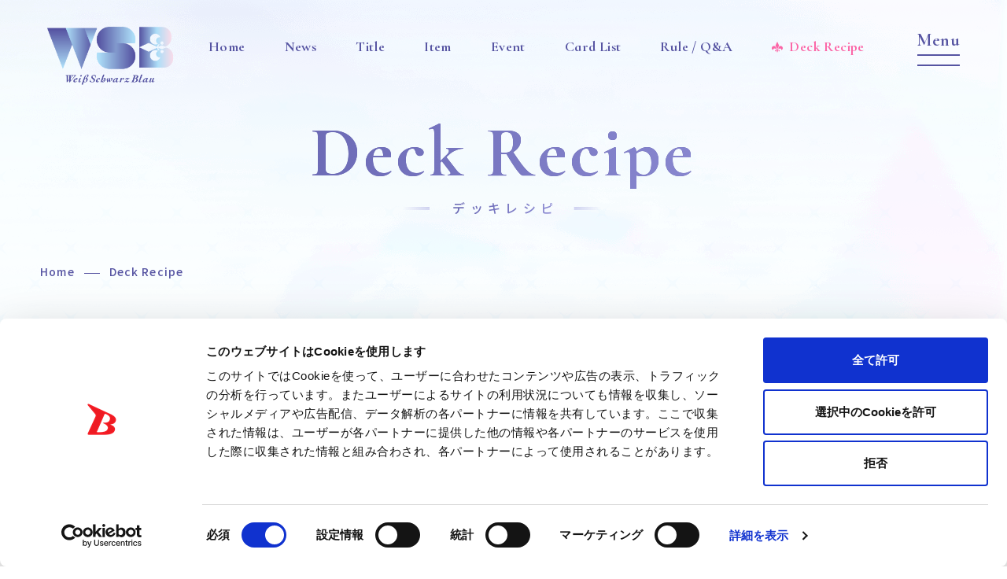

--- FILE ---
content_type: text/html; charset=UTF-8
request_url: https://ws-blau.com/deckrecipe/
body_size: 10363
content:

<!DOCTYPE html>
<html lang="ja">
  <head>
    <!-- Google Tag Manager -->
    <script>(function(w,d,s,l,i){w[l]=w[l]||[];w[l].push({'gtm.start':
    new Date().getTime(),event:'gtm.js'});var f=d.getElementsByTagName(s)[0],
    j=d.createElement(s),dl=l!='dataLayer'?'&l='+l:'';j.async=true;j.src=
    'https://www.googletagmanager.com/gtm.js?id='+i+dl;f.parentNode.insertBefore(j,f);
    })(window,document,'script','dataLayer','GTM-5N88KWP');</script>
    <!-- End Google Tag Manager --><meta name="viewport" content="width=device-width,initial-scale=1.0,maximum-scale=1.0,user-scalable=0">
    <meta charset="utf-8">
    <title>Deck Recipe(デッキレシピ)｜ヴァイスシュヴァルツブラウ｜Weiβ Schwarz Blau</title>
    <meta name="description" content="ヴァイスシュヴァルツ15周年特別企画『ヴァイスシュヴァルツブラウ』">
    <meta property="og:url" content="https://ws-blau.com/deckrecipe/">
    <meta property="og:type" content="website">
    <meta property="og:title" content="Deck Recipe(デッキレシピ)｜ヴァイスシュヴァルツブラウ｜Weiβ Schwarz Blau">
    <meta property="og:site_name" content="Deck Recipe(デッキレシピ)｜ヴァイスシュヴァルツブラウ｜Weiβ Schwarz Blau">
    <meta property="og:description" content="ヴァイスシュヴァルツ15周年特別企画『ヴァイスシュヴァルツブラウ』">
    <meta property="og:image" content="https://ws-blau.com/wordpress/wp-content/themes/blau_v0/assets/images/common/ogp.png">
    <meta property="og:locale" content="ja_JP">
    <meta name="twitter:card" content="summary_large_image">
    <meta name="twitter:image" content="https://ws-blau.com/wordpress/wp-content/themes/blau_v0/assets/images/common/ogp.png">
    <link rel="canonical" href="https://ws-blau.com/deckrecipe/">
    <link rel="shortcut icon" href="https://ws-blau.com/wordpress/wp-content/themes/blau_v0/assets/images/common/favicon.ico" type="image/vnd.microsoft.icon">
    <link rel="icon" href="https://ws-blau.com/wordpress/wp-content/themes/blau_v0/assets/images/common/favicon.ico" type="image/vnd.microsoft.icon">
    <link rel="apple-touch-icon" sizes="180x180" href="https://ws-blau.com/wordpress/wp-content/themes/blau_v0/assets/images/common/apple-touch-icon-180x180.png">
    <link rel="preconnect" href="https://fonts.googleapis.com">
    <link rel="preconnect" href="https://fonts.gstatic.com" crossorigin>
    <link href="https://fonts.googleapis.com/css2?family=Cormorant+Infant:wght@700&amp;family=Noto+Sans+JP:wght@500;700&amp;display=swap" rel="stylesheet">
    <link rel="stylesheet" href="https://ws-blau.com/wordpress/wp-content/themes/blau_v0/assets/css/deckrecipe/style.css?ver=9374787"><meta name='robots' content='max-image-preview:large' />
	<style>img:is([sizes="auto" i], [sizes^="auto," i]) { contain-intrinsic-size: 3000px 1500px }</style>
	<link rel='stylesheet' id='wp-block-library-css' href='https://ws-blau.com/wordpress/wp-includes/css/dist/block-library/style.min.css?ver=2aeceeffb38b7cccc49e68b16eefe48e' type='text/css' media='all' />
<style id='classic-theme-styles-inline-css' type='text/css'>
/*! This file is auto-generated */
.wp-block-button__link{color:#fff;background-color:#32373c;border-radius:9999px;box-shadow:none;text-decoration:none;padding:calc(.667em + 2px) calc(1.333em + 2px);font-size:1.125em}.wp-block-file__button{background:#32373c;color:#fff;text-decoration:none}
</style>
<style id='global-styles-inline-css' type='text/css'>
:root{--wp--preset--aspect-ratio--square: 1;--wp--preset--aspect-ratio--4-3: 4/3;--wp--preset--aspect-ratio--3-4: 3/4;--wp--preset--aspect-ratio--3-2: 3/2;--wp--preset--aspect-ratio--2-3: 2/3;--wp--preset--aspect-ratio--16-9: 16/9;--wp--preset--aspect-ratio--9-16: 9/16;--wp--preset--color--black: #000000;--wp--preset--color--cyan-bluish-gray: #abb8c3;--wp--preset--color--white: #ffffff;--wp--preset--color--pale-pink: #f78da7;--wp--preset--color--vivid-red: #cf2e2e;--wp--preset--color--luminous-vivid-orange: #ff6900;--wp--preset--color--luminous-vivid-amber: #fcb900;--wp--preset--color--light-green-cyan: #7bdcb5;--wp--preset--color--vivid-green-cyan: #00d084;--wp--preset--color--pale-cyan-blue: #8ed1fc;--wp--preset--color--vivid-cyan-blue: #0693e3;--wp--preset--color--vivid-purple: #9b51e0;--wp--preset--gradient--vivid-cyan-blue-to-vivid-purple: linear-gradient(135deg,rgba(6,147,227,1) 0%,rgb(155,81,224) 100%);--wp--preset--gradient--light-green-cyan-to-vivid-green-cyan: linear-gradient(135deg,rgb(122,220,180) 0%,rgb(0,208,130) 100%);--wp--preset--gradient--luminous-vivid-amber-to-luminous-vivid-orange: linear-gradient(135deg,rgba(252,185,0,1) 0%,rgba(255,105,0,1) 100%);--wp--preset--gradient--luminous-vivid-orange-to-vivid-red: linear-gradient(135deg,rgba(255,105,0,1) 0%,rgb(207,46,46) 100%);--wp--preset--gradient--very-light-gray-to-cyan-bluish-gray: linear-gradient(135deg,rgb(238,238,238) 0%,rgb(169,184,195) 100%);--wp--preset--gradient--cool-to-warm-spectrum: linear-gradient(135deg,rgb(74,234,220) 0%,rgb(151,120,209) 20%,rgb(207,42,186) 40%,rgb(238,44,130) 60%,rgb(251,105,98) 80%,rgb(254,248,76) 100%);--wp--preset--gradient--blush-light-purple: linear-gradient(135deg,rgb(255,206,236) 0%,rgb(152,150,240) 100%);--wp--preset--gradient--blush-bordeaux: linear-gradient(135deg,rgb(254,205,165) 0%,rgb(254,45,45) 50%,rgb(107,0,62) 100%);--wp--preset--gradient--luminous-dusk: linear-gradient(135deg,rgb(255,203,112) 0%,rgb(199,81,192) 50%,rgb(65,88,208) 100%);--wp--preset--gradient--pale-ocean: linear-gradient(135deg,rgb(255,245,203) 0%,rgb(182,227,212) 50%,rgb(51,167,181) 100%);--wp--preset--gradient--electric-grass: linear-gradient(135deg,rgb(202,248,128) 0%,rgb(113,206,126) 100%);--wp--preset--gradient--midnight: linear-gradient(135deg,rgb(2,3,129) 0%,rgb(40,116,252) 100%);--wp--preset--font-size--small: 13px;--wp--preset--font-size--medium: 20px;--wp--preset--font-size--large: 36px;--wp--preset--font-size--x-large: 42px;--wp--preset--spacing--20: 0.44rem;--wp--preset--spacing--30: 0.67rem;--wp--preset--spacing--40: 1rem;--wp--preset--spacing--50: 1.5rem;--wp--preset--spacing--60: 2.25rem;--wp--preset--spacing--70: 3.38rem;--wp--preset--spacing--80: 5.06rem;--wp--preset--shadow--natural: 6px 6px 9px rgba(0, 0, 0, 0.2);--wp--preset--shadow--deep: 12px 12px 50px rgba(0, 0, 0, 0.4);--wp--preset--shadow--sharp: 6px 6px 0px rgba(0, 0, 0, 0.2);--wp--preset--shadow--outlined: 6px 6px 0px -3px rgba(255, 255, 255, 1), 6px 6px rgba(0, 0, 0, 1);--wp--preset--shadow--crisp: 6px 6px 0px rgba(0, 0, 0, 1);}:where(.is-layout-flex){gap: 0.5em;}:where(.is-layout-grid){gap: 0.5em;}body .is-layout-flex{display: flex;}.is-layout-flex{flex-wrap: wrap;align-items: center;}.is-layout-flex > :is(*, div){margin: 0;}body .is-layout-grid{display: grid;}.is-layout-grid > :is(*, div){margin: 0;}:where(.wp-block-columns.is-layout-flex){gap: 2em;}:where(.wp-block-columns.is-layout-grid){gap: 2em;}:where(.wp-block-post-template.is-layout-flex){gap: 1.25em;}:where(.wp-block-post-template.is-layout-grid){gap: 1.25em;}.has-black-color{color: var(--wp--preset--color--black) !important;}.has-cyan-bluish-gray-color{color: var(--wp--preset--color--cyan-bluish-gray) !important;}.has-white-color{color: var(--wp--preset--color--white) !important;}.has-pale-pink-color{color: var(--wp--preset--color--pale-pink) !important;}.has-vivid-red-color{color: var(--wp--preset--color--vivid-red) !important;}.has-luminous-vivid-orange-color{color: var(--wp--preset--color--luminous-vivid-orange) !important;}.has-luminous-vivid-amber-color{color: var(--wp--preset--color--luminous-vivid-amber) !important;}.has-light-green-cyan-color{color: var(--wp--preset--color--light-green-cyan) !important;}.has-vivid-green-cyan-color{color: var(--wp--preset--color--vivid-green-cyan) !important;}.has-pale-cyan-blue-color{color: var(--wp--preset--color--pale-cyan-blue) !important;}.has-vivid-cyan-blue-color{color: var(--wp--preset--color--vivid-cyan-blue) !important;}.has-vivid-purple-color{color: var(--wp--preset--color--vivid-purple) !important;}.has-black-background-color{background-color: var(--wp--preset--color--black) !important;}.has-cyan-bluish-gray-background-color{background-color: var(--wp--preset--color--cyan-bluish-gray) !important;}.has-white-background-color{background-color: var(--wp--preset--color--white) !important;}.has-pale-pink-background-color{background-color: var(--wp--preset--color--pale-pink) !important;}.has-vivid-red-background-color{background-color: var(--wp--preset--color--vivid-red) !important;}.has-luminous-vivid-orange-background-color{background-color: var(--wp--preset--color--luminous-vivid-orange) !important;}.has-luminous-vivid-amber-background-color{background-color: var(--wp--preset--color--luminous-vivid-amber) !important;}.has-light-green-cyan-background-color{background-color: var(--wp--preset--color--light-green-cyan) !important;}.has-vivid-green-cyan-background-color{background-color: var(--wp--preset--color--vivid-green-cyan) !important;}.has-pale-cyan-blue-background-color{background-color: var(--wp--preset--color--pale-cyan-blue) !important;}.has-vivid-cyan-blue-background-color{background-color: var(--wp--preset--color--vivid-cyan-blue) !important;}.has-vivid-purple-background-color{background-color: var(--wp--preset--color--vivid-purple) !important;}.has-black-border-color{border-color: var(--wp--preset--color--black) !important;}.has-cyan-bluish-gray-border-color{border-color: var(--wp--preset--color--cyan-bluish-gray) !important;}.has-white-border-color{border-color: var(--wp--preset--color--white) !important;}.has-pale-pink-border-color{border-color: var(--wp--preset--color--pale-pink) !important;}.has-vivid-red-border-color{border-color: var(--wp--preset--color--vivid-red) !important;}.has-luminous-vivid-orange-border-color{border-color: var(--wp--preset--color--luminous-vivid-orange) !important;}.has-luminous-vivid-amber-border-color{border-color: var(--wp--preset--color--luminous-vivid-amber) !important;}.has-light-green-cyan-border-color{border-color: var(--wp--preset--color--light-green-cyan) !important;}.has-vivid-green-cyan-border-color{border-color: var(--wp--preset--color--vivid-green-cyan) !important;}.has-pale-cyan-blue-border-color{border-color: var(--wp--preset--color--pale-cyan-blue) !important;}.has-vivid-cyan-blue-border-color{border-color: var(--wp--preset--color--vivid-cyan-blue) !important;}.has-vivid-purple-border-color{border-color: var(--wp--preset--color--vivid-purple) !important;}.has-vivid-cyan-blue-to-vivid-purple-gradient-background{background: var(--wp--preset--gradient--vivid-cyan-blue-to-vivid-purple) !important;}.has-light-green-cyan-to-vivid-green-cyan-gradient-background{background: var(--wp--preset--gradient--light-green-cyan-to-vivid-green-cyan) !important;}.has-luminous-vivid-amber-to-luminous-vivid-orange-gradient-background{background: var(--wp--preset--gradient--luminous-vivid-amber-to-luminous-vivid-orange) !important;}.has-luminous-vivid-orange-to-vivid-red-gradient-background{background: var(--wp--preset--gradient--luminous-vivid-orange-to-vivid-red) !important;}.has-very-light-gray-to-cyan-bluish-gray-gradient-background{background: var(--wp--preset--gradient--very-light-gray-to-cyan-bluish-gray) !important;}.has-cool-to-warm-spectrum-gradient-background{background: var(--wp--preset--gradient--cool-to-warm-spectrum) !important;}.has-blush-light-purple-gradient-background{background: var(--wp--preset--gradient--blush-light-purple) !important;}.has-blush-bordeaux-gradient-background{background: var(--wp--preset--gradient--blush-bordeaux) !important;}.has-luminous-dusk-gradient-background{background: var(--wp--preset--gradient--luminous-dusk) !important;}.has-pale-ocean-gradient-background{background: var(--wp--preset--gradient--pale-ocean) !important;}.has-electric-grass-gradient-background{background: var(--wp--preset--gradient--electric-grass) !important;}.has-midnight-gradient-background{background: var(--wp--preset--gradient--midnight) !important;}.has-small-font-size{font-size: var(--wp--preset--font-size--small) !important;}.has-medium-font-size{font-size: var(--wp--preset--font-size--medium) !important;}.has-large-font-size{font-size: var(--wp--preset--font-size--large) !important;}.has-x-large-font-size{font-size: var(--wp--preset--font-size--x-large) !important;}
:where(.wp-block-post-template.is-layout-flex){gap: 1.25em;}:where(.wp-block-post-template.is-layout-grid){gap: 1.25em;}
:where(.wp-block-columns.is-layout-flex){gap: 2em;}:where(.wp-block-columns.is-layout-grid){gap: 2em;}
:root :where(.wp-block-pullquote){font-size: 1.5em;line-height: 1.6;}
</style>
<link rel='stylesheet' id='contact-form-7-css' href='https://ws-blau.com/wordpress/wp-content/plugins/contact-form-7/includes/css/styles.css?ver=6.0.4' type='text/css' media='all' />
		<style type="text/css" id="wp-custom-css">
			.grecaptcha-badge { visibility: hidden; }		</style>
		  </head>
  <body class="preload" id="st-Body">
    <!-- Google Tag Manager (noscript) -->
    <noscript><iframe src="https://www.googletagmanager.com/ns.html?id=GTM-5N88KWP"
    height="0" width="0" style="display:none;visibility:hidden"></iframe></noscript>
    <!-- End Google Tag Manager (noscript) --><svg style="height: 0; width: 0; position: absolute; visibility: hidden"><symbol viewBox="0 0 35.69 30.68" id="btn-twitter"><path d="M35.7 3.63a14.38 14.38 0 01-4.21 1.22A7.777 7.777 0 0034.71.56a14.22 14.22 0 01-4.65 1.88 7.132 7.132 0 00-5.35-2.45 7.546 7.546 0 00-7.32 7.75 7.935 7.935 0 00.19 1.77 20.443 20.443 0 01-15.1-8.1 8.037 8.037 0 00-.99 3.9 7.886 7.886 0 003.26 6.45 7.016 7.016 0 01-3.32-.97v.09a7.658 7.658 0 005.88 7.6 6.922 6.922 0 01-1.93.27A7.018 7.018 0 014 18.62 7.391 7.391 0 0010.84 24a14.159 14.159 0 01-9.09 3.32A14.424 14.424 0 010 27.21a19.9 19.9 0 0011.23 3.48c13.47 0 20.83-11.81 20.83-22.05 0-.34-.01-.67-.02-1a15.754 15.754 0 003.66-4.01z" fill-rule="evenodd"/></symbol></svg>
    <svg style="height: 0; width: 0; position: absolute; visibility: hidden"><symbol viewBox="0 0 44 45" id="btn-x"><path d="M25.9517 19.1412 42.09.1521h-3.8242L24.2529 16.64 13.0608.1521H.152134L17.0767 25.0848.152134 44.9977H3.97661L18.7746 27.5859l11.8196 17.4118h12.9087L25.9508 19.1412h.0009Zm-5.2381 6.1632-1.7148-2.4827L5.35462 3.06635h5.87418l11.011 15.94325 1.7148 2.4827 14.313 20.7237h-5.8742L20.7136 25.3054v-.001Z" fill-rule="evenodd"/></symbol></svg>
    <svg style="height: 0; width: 0; position: absolute; visibility: hidden"><symbol viewBox="0 0 33.91 32.13" id="btn-line"><path d="M33.9 13.69C33.9 6.15 26.29.01 16.94.01S-.01 6.15-.01 13.69c0 6.76 6.03 12.42 14.18 13.49a2.1 2.1 0 0 1 1.49.83 3.4 3.4 0 0 1 .05 1.52s-.19 1.19-.24 1.45c-.07.42-.34 1.66 1.47.91s9.77-5.72 13.32-9.79a12.134 12.134 0 0 0 3.64-8.41Zm-22.94 4.02a.333.333 0 0 1-.33.33H5.88a.317.317 0 0 1-.23-.09l-.01-.01a.317.317 0 0 1-.09-.23v-7.34a.333.333 0 0 1 .33-.33h1.19a.333.333 0 0 1 .33.33v5.83h3.23a.333.333 0 0 1 .33.33v1.18Zm2.87 0a.333.333 0 0 1-.33.33h-1.19a.327.327 0 0 1-.33-.33v-7.34a.327.327 0 0 1 .33-.33h1.19a.333.333 0 0 1 .33.33v7.34Zm8.18 0a.333.333 0 0 1-.33.33h-1.19a.2.2 0 0 1-.08-.01h-.01a.035.035 0 0 0-.02-.01h-.01a.035.035 0 0 0-.02-.01.01.01 0 0 1-.01-.01h-.01a.02.02 0 0 0-.02-.01v-.01a.228.228 0 0 1-.09-.08l-3.39-4.55v4.36a.327.327 0 0 1-.33.33h-1.19a.333.333 0 0 1-.33-.33v-7.34a.333.333 0 0 1 .33-.33h1.22a.02.02 0 0 0 .02.01h.03c.01 0 .01 0 .01.01h.02c.01 0 .01 0 .01.01h.02l.01.01a.02.02 0 0 1 .02.01h.01l.02.02h.01c0 .01.01.01.01.02h.01a.038.038 0 0 0 .02.02v.01l.03.03 3.38 4.54v-4.36a.333.333 0 0 1 .33-.33h1.19a.333.333 0 0 1 .33.33v7.34Zm6.57-6.16a.333.333 0 0 1-.33.33h-3.23v1.24h3.23a.333.333 0 0 1 .33.33v1.18a.333.333 0 0 1-.33.33h-3.23v1.24h3.23a.333.333 0 0 1 .33.33v1.18a.333.333 0 0 1-.33.33H23.5a.317.317 0 0 1-.23-.09l-.01-.01a.317.317 0 0 1-.09-.23v-7.34a.279.279 0 0 1 .09-.22c0-.01 0-.01.01-.01a.326.326 0 0 1 .23-.1h4.75a.333.333 0 0 1 .33.33v1.18Z" fill-rule="evenodd"/></symbol></svg>
    <svg style="height: 0; width: 0; position: absolute; visibility: hidden"><symbol viewBox="0 0 20 19" id="btn-facebook"><path d="M19.806 9.607c0-5.252-4.231-9.509-9.451-9.509C5.135.098.904 4.355.904 9.607c0 4.746 3.455 8.68 7.974 9.393v-6.645h-2.4V9.607h2.4V7.512c0-2.383 1.41-3.7 3.57-3.7 1.034 0 2.115.186 2.115.186v2.34h-1.192c-1.174 0-1.54.734-1.54 1.486v1.783h2.622l-.42 2.748h-2.202V19c4.52-.713 7.975-4.647 7.975-9.393Z" /></symbol></svg>
    <svg style="height: 0; width: 0; position: absolute; visibility: hidden"><symbol viewBox="0 0 38.72 27.62" id="btn-youtube"><path d="M37.91 4.3A4.868 4.868 0 0034.49.81c-3.02-.83-15.12-.83-15.12-.83S7.26-.02 4.24.81A4.9 4.9 0 00.82 4.3C.01 7.38.01 13.81.01 13.81s0 6.42.81 9.5a4.9 4.9 0 003.42 3.49c3.02.83 15.13.83 15.13.83s12.1 0 15.12-.83a4.868 4.868 0 003.42-3.49c.81-3.08.81-9.5.81-9.5s0-6.43-.81-9.51zM15.5 19.73V7.88l10.05 5.93z" fill-rule="evenodd"/></symbol></svg>
    <svg style="height: 0; width: 0; position: absolute; visibility: hidden"><symbol viewBox="0 0 18 18" id="btn-insta"><path d="M13.5 0h-9A4.513 4.513 0 0 0 0 4.5v9C0 15.974 2.025 18 4.5 18h9c2.474 0 4.5-2.026 4.5-4.5v-9C18 2.025 15.973 0 13.5 0Zm3 13.5c0 1.654-1.346 3-3 3h-9c-1.654 0-3-1.346-3-3v-9c0-1.654 1.346-3 3-3h9c1.654 0 3 1.346 3 3v9Z"/><path d="M13.875 5.25a1.125 1.125 0 1 0 0-2.25 1.125 1.125 0 0 0 0 2.25Z"/><path d="M9 4.5a4.5 4.5 0 1 0 0 9 4.5 4.5 0 0 0 0-9ZM9 12a3 3 0 1 1 0-6 3 3 0 0 1 0 6Z"/></symbol></svg>
    <div class="st-Container">
<h1 class="st-Header_Logo" id="st-Header_Logo"><a class="w100 hover" href="https://ws-blau.com"><img src="https://ws-blau.com/wordpress/wp-content/themes/blau_v0/assets/images/common/logo.png" alt="ヴァイスシュヴァルツブラウ｜Weiβ Schwarz Blau"/></a></h1>
<div class="st-Header_Menu-PC">
  <ul>
            <li class="item "><a class="hover" href="https://ws-blau.com"><span class="Cormorant">Home</span><span class="ja">ホーム</span></a></li>
    <li class="item "><a class="hover" href="https://ws-blau.com/news/"><span class="Cormorant">News</span><span class="ja">ニュース</span></a></li>
    <li class="item "><a class="hover" href="https://ws-blau.com/title/"><span class="Cormorant">Title</span><span class="ja">作品タイトル</span></a></li>
    <li class="item "><a class="hover" href="https://ws-blau.com/item/"><span class="Cormorant">Item</span><span class="ja">商品情報</span></a></li>
    <li class="item "><a class="hover" href="https://ws-blau.com/event/"><span class="Cormorant">Event</span><span class="ja">イベント</span></a></li>
    <li class="item "><a class="hover" href="https://ws-blau.com/cardlist/"><span class="Cormorant">Card List</span><span class="ja">カードリスト</span></a></li>
    <li class="item "><a class="hover " href="https://ws-blau.com/rule/"><span class="Cormorant">Rule / Q&A</span><span class="ja">ルール/Q&A</span></a></li>
    <li class="item current"><a class="hover" href="https://ws-blau.com/deckrecipe/"><span class="Cormorant">Deck Recipe</span><span class="ja">デッキレシピ</span></a></li>
  </ul>
</div><a class="st-Menu hover Cormorant closed" id="st-Menu" href="javascript:void(0);"><span class="line"></span><span class="line"></span></a>
<header class="st-Header closed" id="st-Header">
  <div class="st-Header_Bg closed" id="st-Header_Bg"><span class="cover"></span></div>
  <nav class="st-Header_Nav closed" id="st-Header_Nav">
    <div class="st-Header_Nav_Inner"><a class="logo w100 hover" href="https://ws-blau.com"><img src="https://ws-blau.com/wordpress/wp-content/themes/blau_v0/assets/images/common/logo.png" alt="ヴァイスシュヴァルツブラウ｜Weiβ Schwarz Blau"/></a>
      <div class="st-Header_Menu">
        <ul>
                              <li class="item "><a class="hover" href="https://ws-blau.com"><span class="Cormorant">Home</span><span class="ja">ホーム</span></a></li>
          <li class="item "><a class="hover" href="https://ws-blau.com/news/"><span class="Cormorant">News</span><span class="ja">ニュース</span></a></li>
          <li class="item "><a class="hover" href="https://ws-blau.com/title/"><span class="Cormorant">Title</span><span class="ja">作品タイトル</span></a></li>
          <li class="item "><a class="hover" href="https://ws-blau.com/item/"><span class="Cormorant">Item</span><span class="ja">商品情報</span></a></li>
          <li class="item "><a class="hover" href="https://ws-blau.com/event/"><span class="Cormorant">Event</span><span class="ja">イベント</span></a></li>
          <li class="item "><a class="hover" href="https://ws-blau.com/cardlist/"><span class="Cormorant">Card List</span><span class="ja">カードリスト</span></a></li>
          <li class="item "><a class="hover " href="https://ws-blau.com/rule/"><span class="Cormorant">Rule / Q&A</span><span class="ja">ルール/Q&A</span></a></li>
          <li class="item current"><a class="hover" href="https://ws-blau.com/deckrecipe/"><span class="Cormorant">Deck Recipe</span><span class="ja">デッキレシピ</span></a></li>
        </ul>
      </div>
      <div class="st-Header_Nav_Official">
        <p class="st-Header_Nav_Official_Heading Cormorant">Official SNS</p>
        <ul class="st-Header_Nav_Official_List">
          <li class="item insta"><a class="hover" href="https://www.instagram.com/wsblau_info/" target="_blank" rel="noopener noreferrer"><svg viewBox="0 0 18 18" class="btn-insta"><use xlink:href="#btn-insta"></use></svg></a></li>
          <li class="item twitter"><a class="hover" href="https://twitter.com/wsblau_info" target="_blank" rel="noopener noreferrer"><svg viewBox="0 0 44 45" class="btn-x"><use xlink:href="#btn-x"></use></svg></a></li>
          <li class="item youtube"><a class="hover" href="https://www.youtube.com/channel/UCDy9jDl0RhD3QHBaccAmceg" target="_blank" rel="noopener noreferrer"><svg viewBox="0 0 38.72 27.62" class="btn-youtube"><use xlink:href="#btn-youtube"></use></svg></a></li>
        </ul>
      </div>
    </div>
  </nav>
</header>      <div class="st-Container_Inner">
        <div class="sw-Lower">
          <div class="sw-Lower_Wrapper">
            <div class="sw-Lower_Heading">
              <h1 class="sw-Ttl"><span class="en Cormorant">Deck Recipe</span><span class="ja">デッキレシピ</span></h1>
            </div>
            <div class="sw-Lower_Container">
              <div class="sw-Breadcrumb">
                <ol class="sw-Breadcrumb_List Garamond">
                  <li class="sw-Breadcrumb_Item home"><a class="hover" href="https://ws-blau.com">Home</a></li>
                  <li class="sw-Breadcrumb_Item">Deck Recipe</li>
                </ol>
              </div>
              <div class="sw-Lower_Contents">
                <div class="sw-Lower_Contents_Inner">
                  <form class="deckrecipe-Search" method="get" accept-charset="utf-8" action="/deckrecipe/search">
                    <div class="deckrecipe-Search_Select">
                      <p class="parts-SmallHeading">作品名</p>
                      <div class="deckrecipe-Search_Select_Input_Wrapper">
                        <select class="deckrecipe-Search_Select_Input" name="title">
                          <option value="">----- 選択してください -----</option>
<option value="27">アイドルマスター SideM</option>
<option value="102">『青の祓魔師』シリーズ</option>
<option value="30">Eve ～ZINGAI/Card Collection～</option>
<option value="28">「うたの☆プリンスさまっ♪ マジLOVE」シリーズ</option>
<option value="21">A3!</option>
<option value="111">炎炎ノ消防隊</option>
<option value="98">家庭教師ヒットマンREBORN!</option>
<option value="94">カラフルピーチ</option>
<option value="105">黒執事</option>
<option value="95">サンリオキャラクターズ</option>
<option value="59">新テニスの王子様</option>
<option value="26">すとぷり</option>
<option value="29">ちいかわ</option>
<option value="32">Disney</option>
<option value="90">ディズニー ツイステッドワンダーランド</option>
<option value="97">ディズニー ツムツム</option>
<option value="110">『テイルズ オブ』シリーズ</option>
<option value="101">TVアニメ『薬屋のひとりごと』</option>
<option value="86">東京リベンジャーズ</option>
<option value="100">夏目友人帳</option>
<option value="107">忍たま乱太郎</option>
<option value="96">HoneyWorks</option>
<option value="79">ヒプノシスマイク -Division Rap Battle-</option>
<option value="99">文豪ストレイドッグス</option>
<option value="85">ブルーロック</option>
<option value="25">from ARGONAVIS</option>
<option value="33">ホロスターズ</option>
<option value="31">名探偵コナン</option>
<option value="34">ブラウPRカード</option>
                        </select>
                      </div>
                    </div>
                    <button class="deckrecipe-Search_Select_Btn hover" type="submit">検索する</button>
                  </form>
                  <div class="parts-TabBtn deckrecipe-Tab"><a class="parts-TabBtn_Item" href="https://ws-blau.com/deckrecipe/official/">ブラウ公式</a><a class="parts-TabBtn_Item" href="https://ws-blau.com/deckrecipe/beginner/">初心者向け</a><a class="parts-TabBtn_Item" href="https://ws-blau.com/deckrecipe/victory/">優勝</a><a class="parts-TabBtn_Item" href="https://ws-blau.com/deckrecipe/prize/">入賞</a></div>
                </div>
                <div class="deckrecipe-updated">
                  <h2 class="parts-Heading">更新履歴</h2>
                  
<ul class="deckrecipe-List">
<li class="deckrecipe-List_Item"><a href="/deckrecipe/ees_bp/">
<div class="heading">
<time class="time">2026.01.27</time>
<div class="cat-item">ブラウ公式</div>
</div>
<div class="ttl">ブラウ公式デッキレシピ『炎炎ノ消防隊 参ノ章』</div></a>
</li>
<li class="deckrecipe-List_Item"><a href="/deckrecipe/bjc2025/">
<div class="heading">
<time class="time">2026.01.26</time>
<div class="cat-item">入賞</div>
</div>
<div class="ttl">Blau Japan Championship2025 入賞デッキレシピ</div></a>
</li>
<li class="deckrecipe-List_Item"><a href="/deckrecipe/bjc2025_winner/">
<div class="heading">
<time class="time">2026.01.26</time>
<div class="cat-item">優勝</div>
</div>
<div class="ttl">Blau Japan Championship2025 優勝デッキレシピ</div></a>
</li>
<li class="deckrecipe-List_Item"><a href="/deckrecipe/254/">
<div class="heading">
<time class="time">2025.12.29</time>
<div class="cat-item">入賞</div>
</div>
<div class="ttl">トリオファイト in WGP2025 名古屋会場 全勝賞デッキレシピ</div></a>
</li>
<li class="deckrecipe-List_Item"><a href="/deckrecipe/254-2/">
<div class="heading">
<time class="time">2025.12.29</time>
<div class="cat-item">優勝</div>
</div>
<div class="ttl">タイトルカップ in WGP2025 名古屋会場 優勝デッキ</div></a>
</li>
<li class="deckrecipe-List_Item"><a href="/deckrecipe/boysfight_wgp2025_nagoya/">
<div class="heading">
<time class="time">2025.12.29</time>
<div class="cat-item">入賞</div>
</div>
<div class="ttl">ブラウボーイズファイト in WGP2025 名古屋会場 入賞デッキレシピ</div></a>
</li>
<li class="deckrecipe-List_Item"><a href="/deckrecipe/boysfight_wgp2025_nagoya_winner/">
<div class="heading">
<time class="time">2025.12.29</time>
<div class="cat-item">優勝</div>
</div>
<div class="ttl">ブラウボーイズファイト in WGP2025 名古屋会場 優勝デッキレシピ</div></a>
</li>
<li class="deckrecipe-List_Item"><a href="/deckrecipe/girlsfight_wgp2025_nagoya/">
<div class="heading">
<time class="time">2025.12.29</time>
<div class="cat-item">入賞</div>
</div>
<div class="ttl">ブラウガールズファイト in WGP2025 名古屋会場 入賞デッキレシピ</div></a>
</li>
<li class="deckrecipe-List_Item"><a href="/deckrecipe/girlsfight_wgp2025_nagoya_winner/">
<div class="heading">
<time class="time">2025.12.29</time>
<div class="cat-item">優勝</div>
</div>
<div class="ttl">ブラウガールズファイト in WGP2025 名古屋会場 優勝デッキレシピ</div></a>
</li>
<li class="deckrecipe-List_Item"><a href="/deckrecipe/titlecup_wgp2025_sapporo/">
<div class="heading">
<time class="time">2025.12.16</time>
<div class="cat-item">入賞</div>
</div>
<div class="ttl">タイトルカップ in WGP2025 札幌会場 入賞デッキ</div></a>
</li>
<li class="deckrecipe-List_Item"><a href="/deckrecipe/titlecup_wgp2025_sapporo_winner/">
<div class="heading">
<time class="time">2025.12.16</time>
<div class="cat-item">優勝</div>
</div>
<div class="ttl">タイトルカップ in WGP2025 札幌会場 優勝デッキ</div></a>
</li>
<li class="deckrecipe-List_Item"><a href="/deckrecipe/blaufight_wgp2025_sapporo/">
<div class="heading">
<time class="time">2025.12.16</time>
<div class="cat-item">入賞</div>
</div>
<div class="ttl">ブラウファイト in WGP2025 札幌会場 入賞デッキレシピ</div></a>
</li>
<li class="deckrecipe-List_Item"><a href="/deckrecipe/blaufight_wgp2025_sapporo_winner/">
<div class="heading">
<time class="time">2025.12.16</time>
<div class="cat-item">優勝</div>
</div>
<div class="ttl">ブラウファイト in WGP2025 札幌会場 優勝デッキレシピ</div></a>
</li>
<li class="deckrecipe-List_Item"><a href="/deckrecipe/titlecup_wgp2025_kanazawa_winner/">
<div class="heading">
<time class="time">2025.12.01</time>
<div class="cat-item">優勝</div>
</div>
<div class="ttl">タイトルカップ in WGP2025 金沢会場 優勝デッキ</div></a>
</li>
</ul>

                </div>
              </div>
            </div>
          </div>
        </div>
<footer class="st-Footer" id="st-Footer">
  <div class="st-Footer_Nav">
    <ul>
                  <li class="item "><a class="hover" href="https://ws-blau.com"><span class="Cormorant">Home</span><span class="ja">ホーム</span></a></li>
      <li class="item "><a class="hover" href="https://ws-blau.com/news/"><span class="Cormorant">News</span><span class="ja">ニュース</span></a></li>
      <li class="item "><a class="hover" href="https://ws-blau.com/title/"><span class="Cormorant">Title</span><span class="ja">作品タイトル</span></a></li>
      <li class="item "><a class="hover" href="https://ws-blau.com/item/"><span class="Cormorant">Item</span><span class="ja">商品情報</span></a></li>
      <li class="item "><a class="hover" href="https://ws-blau.com/event/"><span class="Cormorant">Event</span><span class="ja">イベント</span></a></li>
      <li class="item "><a class="hover" href="https://ws-blau.com/cardlist/"><span class="Cormorant">Card List</span><span class="ja">カードリスト</span></a></li>
      <li class="item "><a class="hover " href="https://ws-blau.com/rule/"><span class="Cormorant">Rule / Q&A</span><span class="ja">ルール/Q&A</span></a></li>
      <li class="item current"><a class="hover" href="https://ws-blau.com/deckrecipe/"><span class="Cormorant">Deck Recipe</span><span class="ja">デッキレシピ</span></a></li>
    </ul><span class="st-Footer_Bg"></span>
  </div>
  <div class="st-Footer_Inner">
    <div class="st-Footer_Top">
      <div class="st-Footer_Logo"><a class="hover w100" href="https://ws-blau.com"><img src="https://ws-blau.com/wordpress/wp-content/themes/blau_v0/assets/images/common/logo.png" alt="ヴァイスシュヴァルツブラウ｜Weiβ Schwarz Blau"/></a></div>
      <div class="st-Footer_Sns"><a class="st-Footer_Sns_Btn st-Footer_Sns_Btn_Twitter hover" href="https://twitter.com/wsblau_info" target="_blank" rel="noopener noreferrer"><span class="mark twitter"><svg viewBox="0 0 44 45" class="btn-x"><use xlink:href="#btn-x"></use></svg></span><span class="txt Cormorant">WSB Official X</span>
          <div class="icon-window"></div></a><a class="st-Footer_Sns_Btn st-Footer_Sns_Btn_Insta hover" href="https://www.instagram.com/wsblau_info/" target="_blank" rel="noopener noreferrer"><span class="mark twitter"><svg viewBox="0 0 18 18" class="btn-insta"><use xlink:href="#btn-insta"></use></svg></span><span class="txt Cormorant">WSB Official Instagram</span>
          <div class="icon-window"></div></a></div>
      <div class="st-Footer_Share">
        <div class="st-Footer_Share_Ttl Cormorant">Share</div><a class="st-Footer_Share_Anchor icon-twitter hover" href="http://twitter.com/intent/tweet?url=https%3A%2F%2Fws-blau.com%2F&text=%E3%83%B4%E3%82%A1%E3%82%A4%E3%82%B9%E3%82%B7%E3%83%A5%E3%83%B4%E3%82%A1%E3%83%AB%E3%83%84%E3%83%96%E3%83%A9%E3%82%A6%EF%BD%9CWei%CE%B2%20Schwarz%20Blau" target="_blank" rel="noopener noreferrer"><svg viewBox="0 0 44 45" class="btn-x"><use xlink:href="#btn-x"></use></svg></a>
      </div>
    </div>
    <div class="st-Footer_Bottom">
      <div class="st-Footer_Company">
        <div class="st-Footer_Company_Role">
          <div class="st-Footer_Company_Role_Item"><span class="txt">商品企画：</span><a class="logo hover" href="https://bushiroad.com/" target="_blank" rel="noopener noreferrer"><img src="https://ws-blau.com/wordpress/wp-content/themes/blau_v0/assets/images/common/logo_bushi.svg" alt="ブシロード"/></a></div>
          <div class="st-Footer_Company_Role_Item"><span class="txt">開発：</span><a class="yuhodo hover" href="https://yuhodo.jp/" target="_blank" rel="noopener noreferrer">遊宝洞</a></div>
        </div>
        <div class="st-Footer_Company_List"><a class="st-Footer_Company_List_Item hover" href="https://bushiroad.co.jp" target="_blank" rel="noopener noreferrer">運営会社</a><a class="st-Footer_Company_List_Item hover" href="https://bushiroad.co.jp/privacy" target="_blank" rel="noopener noreferrer">プライバシーポリシー</a><a class="st-Footer_Company_List_Item hover" href="https://ws-blau.com/cookiepolicy/" rel="noopener noreferrer">クッキーポリシー</a></div>
      </div>
      <div class="st-Footer_Menu">
        <a class="st-Footer_Menu_Item hover" href="https://ws-blau.com/contact/">お問い合わせ</a><a class="st-Footer_Menu_Item hove" href="https://ws-blau.com/storelist/" target="_blank" rel="noopener noreferrer">取り扱い店舗一覧</a>                      </div>
    </div>
    <div class="st-Footer_Copy">©Bushiroad<br />
©Liber Entertainment Inc. All Rights Reserved. ©UTA☆PRI-MOVIE PROJECT ©UTA☆PRI-MOVIE ST PROJECT ©Eve THE IDOLM@STER™& ©Bandai Namco Entertainment Inc. ©Disney ©Disney. Based on the “Winnie the Pooh” works by A.A. Milne and E.H. Shepard. © 2016 COVER Corp. © STPR Inc. ©ARGONAVIS project. ©青山剛昌／小学館・読売テレビ・TMS 1996 ©nagano / chiikawa committee ©金城宗幸・ノ村優介・講談社／「ブルーロック」製作委員会 ©King Record Co., Ltd. ©和久井健・講談社／アニメ「東京リベンジャーズ」製作委員会 ©許斐 剛／集英社・ＮＡＳ・新テニスの王子様プロジェクト © UUUM © 2024 SANRIO CO., LTD. APPROVAL NO. L653466 ©HWP  ©Disney/Pixar ©天野明／集英社・テレビ東京・リボーン製作委員会 ©朝霧カフカ・春河35/ＫＡＤＯＫＡＷＡ/文豪ストレイドッグス製作委員会 ©日向夏・イマジカインフォス／「薬屋のひとりごと」製作委員会 ©加藤和恵／集英社･｢青の祓魔師｣製作委員会 © Yana Toboso/SQUARE ENIX,Project Black Butler ©緑川ゆき・白泉社／「夏目友人帳」製作委員会 ©尼子騒兵衛／劇場版忍たま乱太郎製作委員会 TALES OF™Series ＆ ©Bandai Namco Entertainment Inc. ©いのまたむつみ ©藤島康介 ©大久保篤・講談社／特殊消防隊動画広報第参課</div>
  </div>
</footer><a class="st-Top" id="st-Top" href="javascript:void(0);"></a>      </div>
    </div>
    <div class="sw-Youtube" id="sw-Youtube">
      <div class="sw-Youtube_Overlay" id="sw-Youtube_Overlay"></div>
      <div class="sw-Youtube_Content" id="sw-Youtube_Content"></div>
      <div class="sw-Youtube_Close" id="sw-Youtube_Close"><span class="line"></span><span class="line"></span></div>
    </div>
    <script src="https://ws-blau.com/wordpress/wp-content/themes/blau_v0/assets/js/lib.js?ver=9374787"></script>
    <script src="https://ws-blau.com/wordpress/wp-content/themes/blau_v0/assets/js/common/app.bundle.js?ver=9374787"></script><script type="text/javascript" src="https://ws-blau.com/wordpress/wp-includes/js/dist/hooks.min.js?ver=4d63a3d491d11ffd8ac6" id="wp-hooks-js"></script>
<script type="text/javascript" src="https://ws-blau.com/wordpress/wp-includes/js/dist/i18n.min.js?ver=5e580eb46a90c2b997e6" id="wp-i18n-js"></script>
<script type="text/javascript" id="wp-i18n-js-after">
/* <![CDATA[ */
wp.i18n.setLocaleData( { 'text direction\u0004ltr': [ 'ltr' ] } );
/* ]]> */
</script>
<script type="text/javascript" src="https://ws-blau.com/wordpress/wp-content/plugins/contact-form-7/includes/swv/js/index.js?ver=6.0.4" id="swv-js"></script>
<script type="text/javascript" id="contact-form-7-js-translations">
/* <![CDATA[ */
( function( domain, translations ) {
	var localeData = translations.locale_data[ domain ] || translations.locale_data.messages;
	localeData[""].domain = domain;
	wp.i18n.setLocaleData( localeData, domain );
} )( "contact-form-7", {"translation-revision-date":"2025-02-18 07:36:32+0000","generator":"GlotPress\/4.0.1","domain":"messages","locale_data":{"messages":{"":{"domain":"messages","plural-forms":"nplurals=1; plural=0;","lang":"ja_JP"},"This contact form is placed in the wrong place.":["\u3053\u306e\u30b3\u30f3\u30bf\u30af\u30c8\u30d5\u30a9\u30fc\u30e0\u306f\u9593\u9055\u3063\u305f\u4f4d\u7f6e\u306b\u7f6e\u304b\u308c\u3066\u3044\u307e\u3059\u3002"],"Error:":["\u30a8\u30e9\u30fc:"]}},"comment":{"reference":"includes\/js\/index.js"}} );
/* ]]> */
</script>
<script type="text/javascript" id="contact-form-7-js-before">
/* <![CDATA[ */
var wpcf7 = {
    "api": {
        "root": "https:\/\/ws-blau.com\/wp-json\/",
        "namespace": "contact-form-7\/v1"
    }
};
/* ]]> */
</script>
<script type="text/javascript" src="https://ws-blau.com/wordpress/wp-content/plugins/contact-form-7/includes/js/index.js?ver=6.0.4" id="contact-form-7-js"></script>
<script type="text/javascript" src="https://www.google.com/recaptcha/api.js?render=6LcA5MAgAAAAAKDlTzIYSZ74qtbfWIB4FHTmCdRM&amp;ver=3.0" id="google-recaptcha-js"></script>
<script type="text/javascript" src="https://ws-blau.com/wordpress/wp-includes/js/dist/vendor/wp-polyfill.min.js?ver=3.15.0" id="wp-polyfill-js"></script>
<script type="text/javascript" id="wpcf7-recaptcha-js-before">
/* <![CDATA[ */
var wpcf7_recaptcha = {
    "sitekey": "6LcA5MAgAAAAAKDlTzIYSZ74qtbfWIB4FHTmCdRM",
    "actions": {
        "homepage": "homepage",
        "contactform": "contactform"
    }
};
/* ]]> */
</script>
<script type="text/javascript" src="https://ws-blau.com/wordpress/wp-content/plugins/contact-form-7/modules/recaptcha/index.js?ver=6.0.4" id="wpcf7-recaptcha-js"></script>
  </body>
</html>

--- FILE ---
content_type: text/html; charset=utf-8
request_url: https://www.google.com/recaptcha/api2/anchor?ar=1&k=6LcA5MAgAAAAAKDlTzIYSZ74qtbfWIB4FHTmCdRM&co=aHR0cHM6Ly93cy1ibGF1LmNvbTo0NDM.&hl=en&v=N67nZn4AqZkNcbeMu4prBgzg&size=invisible&anchor-ms=20000&execute-ms=30000&cb=eaeh4hdf3t83
body_size: 48758
content:
<!DOCTYPE HTML><html dir="ltr" lang="en"><head><meta http-equiv="Content-Type" content="text/html; charset=UTF-8">
<meta http-equiv="X-UA-Compatible" content="IE=edge">
<title>reCAPTCHA</title>
<style type="text/css">
/* cyrillic-ext */
@font-face {
  font-family: 'Roboto';
  font-style: normal;
  font-weight: 400;
  font-stretch: 100%;
  src: url(//fonts.gstatic.com/s/roboto/v48/KFO7CnqEu92Fr1ME7kSn66aGLdTylUAMa3GUBHMdazTgWw.woff2) format('woff2');
  unicode-range: U+0460-052F, U+1C80-1C8A, U+20B4, U+2DE0-2DFF, U+A640-A69F, U+FE2E-FE2F;
}
/* cyrillic */
@font-face {
  font-family: 'Roboto';
  font-style: normal;
  font-weight: 400;
  font-stretch: 100%;
  src: url(//fonts.gstatic.com/s/roboto/v48/KFO7CnqEu92Fr1ME7kSn66aGLdTylUAMa3iUBHMdazTgWw.woff2) format('woff2');
  unicode-range: U+0301, U+0400-045F, U+0490-0491, U+04B0-04B1, U+2116;
}
/* greek-ext */
@font-face {
  font-family: 'Roboto';
  font-style: normal;
  font-weight: 400;
  font-stretch: 100%;
  src: url(//fonts.gstatic.com/s/roboto/v48/KFO7CnqEu92Fr1ME7kSn66aGLdTylUAMa3CUBHMdazTgWw.woff2) format('woff2');
  unicode-range: U+1F00-1FFF;
}
/* greek */
@font-face {
  font-family: 'Roboto';
  font-style: normal;
  font-weight: 400;
  font-stretch: 100%;
  src: url(//fonts.gstatic.com/s/roboto/v48/KFO7CnqEu92Fr1ME7kSn66aGLdTylUAMa3-UBHMdazTgWw.woff2) format('woff2');
  unicode-range: U+0370-0377, U+037A-037F, U+0384-038A, U+038C, U+038E-03A1, U+03A3-03FF;
}
/* math */
@font-face {
  font-family: 'Roboto';
  font-style: normal;
  font-weight: 400;
  font-stretch: 100%;
  src: url(//fonts.gstatic.com/s/roboto/v48/KFO7CnqEu92Fr1ME7kSn66aGLdTylUAMawCUBHMdazTgWw.woff2) format('woff2');
  unicode-range: U+0302-0303, U+0305, U+0307-0308, U+0310, U+0312, U+0315, U+031A, U+0326-0327, U+032C, U+032F-0330, U+0332-0333, U+0338, U+033A, U+0346, U+034D, U+0391-03A1, U+03A3-03A9, U+03B1-03C9, U+03D1, U+03D5-03D6, U+03F0-03F1, U+03F4-03F5, U+2016-2017, U+2034-2038, U+203C, U+2040, U+2043, U+2047, U+2050, U+2057, U+205F, U+2070-2071, U+2074-208E, U+2090-209C, U+20D0-20DC, U+20E1, U+20E5-20EF, U+2100-2112, U+2114-2115, U+2117-2121, U+2123-214F, U+2190, U+2192, U+2194-21AE, U+21B0-21E5, U+21F1-21F2, U+21F4-2211, U+2213-2214, U+2216-22FF, U+2308-230B, U+2310, U+2319, U+231C-2321, U+2336-237A, U+237C, U+2395, U+239B-23B7, U+23D0, U+23DC-23E1, U+2474-2475, U+25AF, U+25B3, U+25B7, U+25BD, U+25C1, U+25CA, U+25CC, U+25FB, U+266D-266F, U+27C0-27FF, U+2900-2AFF, U+2B0E-2B11, U+2B30-2B4C, U+2BFE, U+3030, U+FF5B, U+FF5D, U+1D400-1D7FF, U+1EE00-1EEFF;
}
/* symbols */
@font-face {
  font-family: 'Roboto';
  font-style: normal;
  font-weight: 400;
  font-stretch: 100%;
  src: url(//fonts.gstatic.com/s/roboto/v48/KFO7CnqEu92Fr1ME7kSn66aGLdTylUAMaxKUBHMdazTgWw.woff2) format('woff2');
  unicode-range: U+0001-000C, U+000E-001F, U+007F-009F, U+20DD-20E0, U+20E2-20E4, U+2150-218F, U+2190, U+2192, U+2194-2199, U+21AF, U+21E6-21F0, U+21F3, U+2218-2219, U+2299, U+22C4-22C6, U+2300-243F, U+2440-244A, U+2460-24FF, U+25A0-27BF, U+2800-28FF, U+2921-2922, U+2981, U+29BF, U+29EB, U+2B00-2BFF, U+4DC0-4DFF, U+FFF9-FFFB, U+10140-1018E, U+10190-1019C, U+101A0, U+101D0-101FD, U+102E0-102FB, U+10E60-10E7E, U+1D2C0-1D2D3, U+1D2E0-1D37F, U+1F000-1F0FF, U+1F100-1F1AD, U+1F1E6-1F1FF, U+1F30D-1F30F, U+1F315, U+1F31C, U+1F31E, U+1F320-1F32C, U+1F336, U+1F378, U+1F37D, U+1F382, U+1F393-1F39F, U+1F3A7-1F3A8, U+1F3AC-1F3AF, U+1F3C2, U+1F3C4-1F3C6, U+1F3CA-1F3CE, U+1F3D4-1F3E0, U+1F3ED, U+1F3F1-1F3F3, U+1F3F5-1F3F7, U+1F408, U+1F415, U+1F41F, U+1F426, U+1F43F, U+1F441-1F442, U+1F444, U+1F446-1F449, U+1F44C-1F44E, U+1F453, U+1F46A, U+1F47D, U+1F4A3, U+1F4B0, U+1F4B3, U+1F4B9, U+1F4BB, U+1F4BF, U+1F4C8-1F4CB, U+1F4D6, U+1F4DA, U+1F4DF, U+1F4E3-1F4E6, U+1F4EA-1F4ED, U+1F4F7, U+1F4F9-1F4FB, U+1F4FD-1F4FE, U+1F503, U+1F507-1F50B, U+1F50D, U+1F512-1F513, U+1F53E-1F54A, U+1F54F-1F5FA, U+1F610, U+1F650-1F67F, U+1F687, U+1F68D, U+1F691, U+1F694, U+1F698, U+1F6AD, U+1F6B2, U+1F6B9-1F6BA, U+1F6BC, U+1F6C6-1F6CF, U+1F6D3-1F6D7, U+1F6E0-1F6EA, U+1F6F0-1F6F3, U+1F6F7-1F6FC, U+1F700-1F7FF, U+1F800-1F80B, U+1F810-1F847, U+1F850-1F859, U+1F860-1F887, U+1F890-1F8AD, U+1F8B0-1F8BB, U+1F8C0-1F8C1, U+1F900-1F90B, U+1F93B, U+1F946, U+1F984, U+1F996, U+1F9E9, U+1FA00-1FA6F, U+1FA70-1FA7C, U+1FA80-1FA89, U+1FA8F-1FAC6, U+1FACE-1FADC, U+1FADF-1FAE9, U+1FAF0-1FAF8, U+1FB00-1FBFF;
}
/* vietnamese */
@font-face {
  font-family: 'Roboto';
  font-style: normal;
  font-weight: 400;
  font-stretch: 100%;
  src: url(//fonts.gstatic.com/s/roboto/v48/KFO7CnqEu92Fr1ME7kSn66aGLdTylUAMa3OUBHMdazTgWw.woff2) format('woff2');
  unicode-range: U+0102-0103, U+0110-0111, U+0128-0129, U+0168-0169, U+01A0-01A1, U+01AF-01B0, U+0300-0301, U+0303-0304, U+0308-0309, U+0323, U+0329, U+1EA0-1EF9, U+20AB;
}
/* latin-ext */
@font-face {
  font-family: 'Roboto';
  font-style: normal;
  font-weight: 400;
  font-stretch: 100%;
  src: url(//fonts.gstatic.com/s/roboto/v48/KFO7CnqEu92Fr1ME7kSn66aGLdTylUAMa3KUBHMdazTgWw.woff2) format('woff2');
  unicode-range: U+0100-02BA, U+02BD-02C5, U+02C7-02CC, U+02CE-02D7, U+02DD-02FF, U+0304, U+0308, U+0329, U+1D00-1DBF, U+1E00-1E9F, U+1EF2-1EFF, U+2020, U+20A0-20AB, U+20AD-20C0, U+2113, U+2C60-2C7F, U+A720-A7FF;
}
/* latin */
@font-face {
  font-family: 'Roboto';
  font-style: normal;
  font-weight: 400;
  font-stretch: 100%;
  src: url(//fonts.gstatic.com/s/roboto/v48/KFO7CnqEu92Fr1ME7kSn66aGLdTylUAMa3yUBHMdazQ.woff2) format('woff2');
  unicode-range: U+0000-00FF, U+0131, U+0152-0153, U+02BB-02BC, U+02C6, U+02DA, U+02DC, U+0304, U+0308, U+0329, U+2000-206F, U+20AC, U+2122, U+2191, U+2193, U+2212, U+2215, U+FEFF, U+FFFD;
}
/* cyrillic-ext */
@font-face {
  font-family: 'Roboto';
  font-style: normal;
  font-weight: 500;
  font-stretch: 100%;
  src: url(//fonts.gstatic.com/s/roboto/v48/KFO7CnqEu92Fr1ME7kSn66aGLdTylUAMa3GUBHMdazTgWw.woff2) format('woff2');
  unicode-range: U+0460-052F, U+1C80-1C8A, U+20B4, U+2DE0-2DFF, U+A640-A69F, U+FE2E-FE2F;
}
/* cyrillic */
@font-face {
  font-family: 'Roboto';
  font-style: normal;
  font-weight: 500;
  font-stretch: 100%;
  src: url(//fonts.gstatic.com/s/roboto/v48/KFO7CnqEu92Fr1ME7kSn66aGLdTylUAMa3iUBHMdazTgWw.woff2) format('woff2');
  unicode-range: U+0301, U+0400-045F, U+0490-0491, U+04B0-04B1, U+2116;
}
/* greek-ext */
@font-face {
  font-family: 'Roboto';
  font-style: normal;
  font-weight: 500;
  font-stretch: 100%;
  src: url(//fonts.gstatic.com/s/roboto/v48/KFO7CnqEu92Fr1ME7kSn66aGLdTylUAMa3CUBHMdazTgWw.woff2) format('woff2');
  unicode-range: U+1F00-1FFF;
}
/* greek */
@font-face {
  font-family: 'Roboto';
  font-style: normal;
  font-weight: 500;
  font-stretch: 100%;
  src: url(//fonts.gstatic.com/s/roboto/v48/KFO7CnqEu92Fr1ME7kSn66aGLdTylUAMa3-UBHMdazTgWw.woff2) format('woff2');
  unicode-range: U+0370-0377, U+037A-037F, U+0384-038A, U+038C, U+038E-03A1, U+03A3-03FF;
}
/* math */
@font-face {
  font-family: 'Roboto';
  font-style: normal;
  font-weight: 500;
  font-stretch: 100%;
  src: url(//fonts.gstatic.com/s/roboto/v48/KFO7CnqEu92Fr1ME7kSn66aGLdTylUAMawCUBHMdazTgWw.woff2) format('woff2');
  unicode-range: U+0302-0303, U+0305, U+0307-0308, U+0310, U+0312, U+0315, U+031A, U+0326-0327, U+032C, U+032F-0330, U+0332-0333, U+0338, U+033A, U+0346, U+034D, U+0391-03A1, U+03A3-03A9, U+03B1-03C9, U+03D1, U+03D5-03D6, U+03F0-03F1, U+03F4-03F5, U+2016-2017, U+2034-2038, U+203C, U+2040, U+2043, U+2047, U+2050, U+2057, U+205F, U+2070-2071, U+2074-208E, U+2090-209C, U+20D0-20DC, U+20E1, U+20E5-20EF, U+2100-2112, U+2114-2115, U+2117-2121, U+2123-214F, U+2190, U+2192, U+2194-21AE, U+21B0-21E5, U+21F1-21F2, U+21F4-2211, U+2213-2214, U+2216-22FF, U+2308-230B, U+2310, U+2319, U+231C-2321, U+2336-237A, U+237C, U+2395, U+239B-23B7, U+23D0, U+23DC-23E1, U+2474-2475, U+25AF, U+25B3, U+25B7, U+25BD, U+25C1, U+25CA, U+25CC, U+25FB, U+266D-266F, U+27C0-27FF, U+2900-2AFF, U+2B0E-2B11, U+2B30-2B4C, U+2BFE, U+3030, U+FF5B, U+FF5D, U+1D400-1D7FF, U+1EE00-1EEFF;
}
/* symbols */
@font-face {
  font-family: 'Roboto';
  font-style: normal;
  font-weight: 500;
  font-stretch: 100%;
  src: url(//fonts.gstatic.com/s/roboto/v48/KFO7CnqEu92Fr1ME7kSn66aGLdTylUAMaxKUBHMdazTgWw.woff2) format('woff2');
  unicode-range: U+0001-000C, U+000E-001F, U+007F-009F, U+20DD-20E0, U+20E2-20E4, U+2150-218F, U+2190, U+2192, U+2194-2199, U+21AF, U+21E6-21F0, U+21F3, U+2218-2219, U+2299, U+22C4-22C6, U+2300-243F, U+2440-244A, U+2460-24FF, U+25A0-27BF, U+2800-28FF, U+2921-2922, U+2981, U+29BF, U+29EB, U+2B00-2BFF, U+4DC0-4DFF, U+FFF9-FFFB, U+10140-1018E, U+10190-1019C, U+101A0, U+101D0-101FD, U+102E0-102FB, U+10E60-10E7E, U+1D2C0-1D2D3, U+1D2E0-1D37F, U+1F000-1F0FF, U+1F100-1F1AD, U+1F1E6-1F1FF, U+1F30D-1F30F, U+1F315, U+1F31C, U+1F31E, U+1F320-1F32C, U+1F336, U+1F378, U+1F37D, U+1F382, U+1F393-1F39F, U+1F3A7-1F3A8, U+1F3AC-1F3AF, U+1F3C2, U+1F3C4-1F3C6, U+1F3CA-1F3CE, U+1F3D4-1F3E0, U+1F3ED, U+1F3F1-1F3F3, U+1F3F5-1F3F7, U+1F408, U+1F415, U+1F41F, U+1F426, U+1F43F, U+1F441-1F442, U+1F444, U+1F446-1F449, U+1F44C-1F44E, U+1F453, U+1F46A, U+1F47D, U+1F4A3, U+1F4B0, U+1F4B3, U+1F4B9, U+1F4BB, U+1F4BF, U+1F4C8-1F4CB, U+1F4D6, U+1F4DA, U+1F4DF, U+1F4E3-1F4E6, U+1F4EA-1F4ED, U+1F4F7, U+1F4F9-1F4FB, U+1F4FD-1F4FE, U+1F503, U+1F507-1F50B, U+1F50D, U+1F512-1F513, U+1F53E-1F54A, U+1F54F-1F5FA, U+1F610, U+1F650-1F67F, U+1F687, U+1F68D, U+1F691, U+1F694, U+1F698, U+1F6AD, U+1F6B2, U+1F6B9-1F6BA, U+1F6BC, U+1F6C6-1F6CF, U+1F6D3-1F6D7, U+1F6E0-1F6EA, U+1F6F0-1F6F3, U+1F6F7-1F6FC, U+1F700-1F7FF, U+1F800-1F80B, U+1F810-1F847, U+1F850-1F859, U+1F860-1F887, U+1F890-1F8AD, U+1F8B0-1F8BB, U+1F8C0-1F8C1, U+1F900-1F90B, U+1F93B, U+1F946, U+1F984, U+1F996, U+1F9E9, U+1FA00-1FA6F, U+1FA70-1FA7C, U+1FA80-1FA89, U+1FA8F-1FAC6, U+1FACE-1FADC, U+1FADF-1FAE9, U+1FAF0-1FAF8, U+1FB00-1FBFF;
}
/* vietnamese */
@font-face {
  font-family: 'Roboto';
  font-style: normal;
  font-weight: 500;
  font-stretch: 100%;
  src: url(//fonts.gstatic.com/s/roboto/v48/KFO7CnqEu92Fr1ME7kSn66aGLdTylUAMa3OUBHMdazTgWw.woff2) format('woff2');
  unicode-range: U+0102-0103, U+0110-0111, U+0128-0129, U+0168-0169, U+01A0-01A1, U+01AF-01B0, U+0300-0301, U+0303-0304, U+0308-0309, U+0323, U+0329, U+1EA0-1EF9, U+20AB;
}
/* latin-ext */
@font-face {
  font-family: 'Roboto';
  font-style: normal;
  font-weight: 500;
  font-stretch: 100%;
  src: url(//fonts.gstatic.com/s/roboto/v48/KFO7CnqEu92Fr1ME7kSn66aGLdTylUAMa3KUBHMdazTgWw.woff2) format('woff2');
  unicode-range: U+0100-02BA, U+02BD-02C5, U+02C7-02CC, U+02CE-02D7, U+02DD-02FF, U+0304, U+0308, U+0329, U+1D00-1DBF, U+1E00-1E9F, U+1EF2-1EFF, U+2020, U+20A0-20AB, U+20AD-20C0, U+2113, U+2C60-2C7F, U+A720-A7FF;
}
/* latin */
@font-face {
  font-family: 'Roboto';
  font-style: normal;
  font-weight: 500;
  font-stretch: 100%;
  src: url(//fonts.gstatic.com/s/roboto/v48/KFO7CnqEu92Fr1ME7kSn66aGLdTylUAMa3yUBHMdazQ.woff2) format('woff2');
  unicode-range: U+0000-00FF, U+0131, U+0152-0153, U+02BB-02BC, U+02C6, U+02DA, U+02DC, U+0304, U+0308, U+0329, U+2000-206F, U+20AC, U+2122, U+2191, U+2193, U+2212, U+2215, U+FEFF, U+FFFD;
}
/* cyrillic-ext */
@font-face {
  font-family: 'Roboto';
  font-style: normal;
  font-weight: 900;
  font-stretch: 100%;
  src: url(//fonts.gstatic.com/s/roboto/v48/KFO7CnqEu92Fr1ME7kSn66aGLdTylUAMa3GUBHMdazTgWw.woff2) format('woff2');
  unicode-range: U+0460-052F, U+1C80-1C8A, U+20B4, U+2DE0-2DFF, U+A640-A69F, U+FE2E-FE2F;
}
/* cyrillic */
@font-face {
  font-family: 'Roboto';
  font-style: normal;
  font-weight: 900;
  font-stretch: 100%;
  src: url(//fonts.gstatic.com/s/roboto/v48/KFO7CnqEu92Fr1ME7kSn66aGLdTylUAMa3iUBHMdazTgWw.woff2) format('woff2');
  unicode-range: U+0301, U+0400-045F, U+0490-0491, U+04B0-04B1, U+2116;
}
/* greek-ext */
@font-face {
  font-family: 'Roboto';
  font-style: normal;
  font-weight: 900;
  font-stretch: 100%;
  src: url(//fonts.gstatic.com/s/roboto/v48/KFO7CnqEu92Fr1ME7kSn66aGLdTylUAMa3CUBHMdazTgWw.woff2) format('woff2');
  unicode-range: U+1F00-1FFF;
}
/* greek */
@font-face {
  font-family: 'Roboto';
  font-style: normal;
  font-weight: 900;
  font-stretch: 100%;
  src: url(//fonts.gstatic.com/s/roboto/v48/KFO7CnqEu92Fr1ME7kSn66aGLdTylUAMa3-UBHMdazTgWw.woff2) format('woff2');
  unicode-range: U+0370-0377, U+037A-037F, U+0384-038A, U+038C, U+038E-03A1, U+03A3-03FF;
}
/* math */
@font-face {
  font-family: 'Roboto';
  font-style: normal;
  font-weight: 900;
  font-stretch: 100%;
  src: url(//fonts.gstatic.com/s/roboto/v48/KFO7CnqEu92Fr1ME7kSn66aGLdTylUAMawCUBHMdazTgWw.woff2) format('woff2');
  unicode-range: U+0302-0303, U+0305, U+0307-0308, U+0310, U+0312, U+0315, U+031A, U+0326-0327, U+032C, U+032F-0330, U+0332-0333, U+0338, U+033A, U+0346, U+034D, U+0391-03A1, U+03A3-03A9, U+03B1-03C9, U+03D1, U+03D5-03D6, U+03F0-03F1, U+03F4-03F5, U+2016-2017, U+2034-2038, U+203C, U+2040, U+2043, U+2047, U+2050, U+2057, U+205F, U+2070-2071, U+2074-208E, U+2090-209C, U+20D0-20DC, U+20E1, U+20E5-20EF, U+2100-2112, U+2114-2115, U+2117-2121, U+2123-214F, U+2190, U+2192, U+2194-21AE, U+21B0-21E5, U+21F1-21F2, U+21F4-2211, U+2213-2214, U+2216-22FF, U+2308-230B, U+2310, U+2319, U+231C-2321, U+2336-237A, U+237C, U+2395, U+239B-23B7, U+23D0, U+23DC-23E1, U+2474-2475, U+25AF, U+25B3, U+25B7, U+25BD, U+25C1, U+25CA, U+25CC, U+25FB, U+266D-266F, U+27C0-27FF, U+2900-2AFF, U+2B0E-2B11, U+2B30-2B4C, U+2BFE, U+3030, U+FF5B, U+FF5D, U+1D400-1D7FF, U+1EE00-1EEFF;
}
/* symbols */
@font-face {
  font-family: 'Roboto';
  font-style: normal;
  font-weight: 900;
  font-stretch: 100%;
  src: url(//fonts.gstatic.com/s/roboto/v48/KFO7CnqEu92Fr1ME7kSn66aGLdTylUAMaxKUBHMdazTgWw.woff2) format('woff2');
  unicode-range: U+0001-000C, U+000E-001F, U+007F-009F, U+20DD-20E0, U+20E2-20E4, U+2150-218F, U+2190, U+2192, U+2194-2199, U+21AF, U+21E6-21F0, U+21F3, U+2218-2219, U+2299, U+22C4-22C6, U+2300-243F, U+2440-244A, U+2460-24FF, U+25A0-27BF, U+2800-28FF, U+2921-2922, U+2981, U+29BF, U+29EB, U+2B00-2BFF, U+4DC0-4DFF, U+FFF9-FFFB, U+10140-1018E, U+10190-1019C, U+101A0, U+101D0-101FD, U+102E0-102FB, U+10E60-10E7E, U+1D2C0-1D2D3, U+1D2E0-1D37F, U+1F000-1F0FF, U+1F100-1F1AD, U+1F1E6-1F1FF, U+1F30D-1F30F, U+1F315, U+1F31C, U+1F31E, U+1F320-1F32C, U+1F336, U+1F378, U+1F37D, U+1F382, U+1F393-1F39F, U+1F3A7-1F3A8, U+1F3AC-1F3AF, U+1F3C2, U+1F3C4-1F3C6, U+1F3CA-1F3CE, U+1F3D4-1F3E0, U+1F3ED, U+1F3F1-1F3F3, U+1F3F5-1F3F7, U+1F408, U+1F415, U+1F41F, U+1F426, U+1F43F, U+1F441-1F442, U+1F444, U+1F446-1F449, U+1F44C-1F44E, U+1F453, U+1F46A, U+1F47D, U+1F4A3, U+1F4B0, U+1F4B3, U+1F4B9, U+1F4BB, U+1F4BF, U+1F4C8-1F4CB, U+1F4D6, U+1F4DA, U+1F4DF, U+1F4E3-1F4E6, U+1F4EA-1F4ED, U+1F4F7, U+1F4F9-1F4FB, U+1F4FD-1F4FE, U+1F503, U+1F507-1F50B, U+1F50D, U+1F512-1F513, U+1F53E-1F54A, U+1F54F-1F5FA, U+1F610, U+1F650-1F67F, U+1F687, U+1F68D, U+1F691, U+1F694, U+1F698, U+1F6AD, U+1F6B2, U+1F6B9-1F6BA, U+1F6BC, U+1F6C6-1F6CF, U+1F6D3-1F6D7, U+1F6E0-1F6EA, U+1F6F0-1F6F3, U+1F6F7-1F6FC, U+1F700-1F7FF, U+1F800-1F80B, U+1F810-1F847, U+1F850-1F859, U+1F860-1F887, U+1F890-1F8AD, U+1F8B0-1F8BB, U+1F8C0-1F8C1, U+1F900-1F90B, U+1F93B, U+1F946, U+1F984, U+1F996, U+1F9E9, U+1FA00-1FA6F, U+1FA70-1FA7C, U+1FA80-1FA89, U+1FA8F-1FAC6, U+1FACE-1FADC, U+1FADF-1FAE9, U+1FAF0-1FAF8, U+1FB00-1FBFF;
}
/* vietnamese */
@font-face {
  font-family: 'Roboto';
  font-style: normal;
  font-weight: 900;
  font-stretch: 100%;
  src: url(//fonts.gstatic.com/s/roboto/v48/KFO7CnqEu92Fr1ME7kSn66aGLdTylUAMa3OUBHMdazTgWw.woff2) format('woff2');
  unicode-range: U+0102-0103, U+0110-0111, U+0128-0129, U+0168-0169, U+01A0-01A1, U+01AF-01B0, U+0300-0301, U+0303-0304, U+0308-0309, U+0323, U+0329, U+1EA0-1EF9, U+20AB;
}
/* latin-ext */
@font-face {
  font-family: 'Roboto';
  font-style: normal;
  font-weight: 900;
  font-stretch: 100%;
  src: url(//fonts.gstatic.com/s/roboto/v48/KFO7CnqEu92Fr1ME7kSn66aGLdTylUAMa3KUBHMdazTgWw.woff2) format('woff2');
  unicode-range: U+0100-02BA, U+02BD-02C5, U+02C7-02CC, U+02CE-02D7, U+02DD-02FF, U+0304, U+0308, U+0329, U+1D00-1DBF, U+1E00-1E9F, U+1EF2-1EFF, U+2020, U+20A0-20AB, U+20AD-20C0, U+2113, U+2C60-2C7F, U+A720-A7FF;
}
/* latin */
@font-face {
  font-family: 'Roboto';
  font-style: normal;
  font-weight: 900;
  font-stretch: 100%;
  src: url(//fonts.gstatic.com/s/roboto/v48/KFO7CnqEu92Fr1ME7kSn66aGLdTylUAMa3yUBHMdazQ.woff2) format('woff2');
  unicode-range: U+0000-00FF, U+0131, U+0152-0153, U+02BB-02BC, U+02C6, U+02DA, U+02DC, U+0304, U+0308, U+0329, U+2000-206F, U+20AC, U+2122, U+2191, U+2193, U+2212, U+2215, U+FEFF, U+FFFD;
}

</style>
<link rel="stylesheet" type="text/css" href="https://www.gstatic.com/recaptcha/releases/N67nZn4AqZkNcbeMu4prBgzg/styles__ltr.css">
<script nonce="zxvB95oiaBqsY7cqz60Wqg" type="text/javascript">window['__recaptcha_api'] = 'https://www.google.com/recaptcha/api2/';</script>
<script type="text/javascript" src="https://www.gstatic.com/recaptcha/releases/N67nZn4AqZkNcbeMu4prBgzg/recaptcha__en.js" nonce="zxvB95oiaBqsY7cqz60Wqg">
      
    </script></head>
<body><div id="rc-anchor-alert" class="rc-anchor-alert"></div>
<input type="hidden" id="recaptcha-token" value="[base64]">
<script type="text/javascript" nonce="zxvB95oiaBqsY7cqz60Wqg">
      recaptcha.anchor.Main.init("[\x22ainput\x22,[\x22bgdata\x22,\x22\x22,\[base64]/[base64]/[base64]/ZyhXLGgpOnEoW04sMjEsbF0sVywwKSxoKSxmYWxzZSxmYWxzZSl9Y2F0Y2goayl7RygzNTgsVyk/[base64]/[base64]/[base64]/[base64]/[base64]/[base64]/[base64]/bmV3IEJbT10oRFswXSk6dz09Mj9uZXcgQltPXShEWzBdLERbMV0pOnc9PTM/bmV3IEJbT10oRFswXSxEWzFdLERbMl0pOnc9PTQ/[base64]/[base64]/[base64]/[base64]/[base64]\\u003d\x22,\[base64]\\u003d\\u003d\x22,\x22w7bClSMIGSAjw6fCoEwbw6s8w4QrwrDCqsOgw6rCnyJfw5QfA8KXIsO2ccKsfsKsc0PCkQJiTB5cwqzCpMO3d8OQPBfDh8KTV8Omw6JSwpnCs3nCvMO3woHCujPCjsKKwrLDmWTDiGbCgMOGw4DDj8K+PMOHGsKiw6htNMKjwqkUw6DCi8KsSMOBwozDpk1/[base64]/wqI/IEoCwqzDlTvCucKGw5k5wolhGnHCm8OrbcOObigkNsOow5jCnm3DtEzCv8KmXcKpw6lcw6bCvigGw7kcwqTDnsORcTMBw41TTMKuJcO1Pzh4w7LDpsO+WzJ4wrzCoVAmw7lSCMKwwrE8wrdAw5gVOMKuw7MFw7wVXTR4ZMO5wqg/wpbCmHcTZlHDoR1WwoPDm8O1w6YJwoPCtlNUa8OyRsKVf00mwpg/w43DhcOKD8O2woQ3w6QYd8KMw6cZTSVcIMKKIMK+w7DDpcOZEsOHTFzDkmpxEiMSUFtnwqvCocO2AcKSNcOEw4jDtzjCokvCjg5bwrVxw6bDrnEdMRxITsO0djF+w5rCvGfCr8Kjw51uwo3Ci8KWw4/Ck8Kcw7ogwpnCpFtow5nCjcKdw67CoMO6w4LDnyYHwqdgw5TDhMOAwrvDiU/CscO0w6tKHDIDFnvDuG9DRznDqBfDiiBbe8Kkwr3DomLCg3VaMMKRw45TAMKjDBrCvMKnwrVtIcOADhDCocOdwqfDnMOcwr/CqxLCiFkYVAEOw7jDq8OqLsKBc0BkF8O6w6Rdw5zCrsOfwp/DusK4wonDsMKHEFfCpUgfwrl2w7DDh8KIRxvCvy13wro3w4rDmcOsw4rCjX4pwpfCgTcJwr5+M0rDkMKjw4XCj8OKAAhJS2RzwrjCnMOoHkzDoxdsw6jCu2Bgwr/DqcOxbVjCmRPCjm3Cni7Cq8KQX8KAwoI6G8Krf8Ofw4EYfsKiwq5qOMK0w7J3ewjDj8K4RMOFw45YwrlRD8K0wrbDm8OuwpXCj8OQRBV8UkJNwpM8SVnCiHNiw4jCrls3eFjDlcK5ETIdIHnDgcO6w68Ww4fDgVbDk1TDpSHCssOtWnkpDn86O0wQd8Kpw5V/[base64]/HnLChcKVw5zDtU7DhcKXUcOfHBZmwp7CnAkqVAwmwqFxw7zCq8OSwqzDjcOqwqnDnjLCkMKaw5UHw5xUw7NaKsKcw5nCi3rClyTCvDpBI8KTOcKaFHMfw7RNK8OuwqYCwrF7W8KGw6gdw78FcsOaw4AjKMO/DcKrwrogw6w7KsO/wr1nY01vc38Dw4M/[base64]/CulNcwp5UPcK3f8OrQsOZwp4xw6/Cu0sgw75ew4rCr8K3wrQiw7UYwrDDmMKQGRNRwoowAsKcFMKsScOTTHfDtjUZDMOawqPCj8O/wrs5wo8EwqZowotkwr0FfkPDgyZZUXjCp8Kgw4kPCsOswqcAw7TCiC/[base64]/[base64]/[base64]/[base64]/[base64]/ChsOrD8KLwqw8TsKLw6AAw7zDlMKVw4HDiMOlwrDCqsKBRUPCpRJ7wqnDij7CsFzCgMKaJcOBw4RWDsKow455WsOAw5E3Un0Uw7JJwqDDksKRwrDDq8KGRgJxeMOXwo7ChUfCrsOeWcKZwrDDssOaw6/[base64]/wppGw6bDh8OhEzspB8OCLcOHAWc5wo3DvsOZEMOndBwHw7TCg0vCi2xQBcKFVytjwpDCn8KIwqTCnBkowqVcw7vDqSHCh3zCp8OMwo3DjiYZccOiwr7CkSTDgAdqw6QnwozDkcOtUgc2w6xawrXDlMO8w45qf2/DlsOFAMOMA8KoJ3kxZiQ3OMOPw6sXDBbCpsKQQMKZTMOswqTCosO5wohuL8K+IMK2GENoW8KpAcKaNcKEw4ouEsO3woTDn8Ojcl/DlV3DoMKuFsKEwoIww4PDusORw4DCq8KXIUHDpMK7BWjDlsO1w4bCksODHnTCucOpLMKGwr18w7nCl8KUbUPCoCV5YcK8wpPCoQfDpkVYd2XDl8OrXjvCmF/CkcO1IHchLk/[base64]/EUnCvsKnTsOAw4vDpijCr3VVw7QTwrrCtmbDnSvCpsOwJsOQwpQPIGTDl8OKOcKGccKARcKBcMO4EcOgw6vCiV0rw5V9fBYuwqAAw4EUMAt5DMKRLMK1w7DDtMKScVzCuj0UdSbDsUvCq37Co8KsWsK7b1nDkzhLQsKbwrfDo8OCwqE6WgZQw4pDJC/[base64]/ICYEw481wrfCo8OwMsO0wp3ChsK8wqXCiAYKGsKTw58CQw9FwoXDqjfDljLCqcK5fGLChAPDjsKqCgYNdzA/VsK4w4BHwoZ7BDXDn2Yxw4jCij9dwpfCoxHDhMKWYh5rwpsaNlhiw4BWRsKgXMK9wrxEIsOWIg/CkUx8GULClcOoPsKjSUc/QELDk8OANWDCkSXCiHfDnGMlwp7DgcO1fcK2w77DosOww4/[base64]/c8KbK8KUw7/Dt8K5RwnDhMKaRGPDvsOQAsOsBAsZAsO9wrDDhsKYwrzChV7Dv8OQEsKJw5TDt8K3Y8OcNsKmw7JwI0Yww7XCt27Cj8OuRXfDs1XCjG4uwprDizJPK8KKwrXCrW3CrzQ4w6NOw7LDlFLCg0fClmjDisOOIMOLw6N3TsO/Ig/[base64]/Cqxdew6c/WWwkwrpKOEDCvgDChsOOcGxsZsORXsOgwo0kwrDCpsKuY2Z0w4PCgFRRwoIGBsO2WxY0NzV5fcKQw4bChsOcwpzCjcK5w5AEwpcBFznDt8OAYEvCoG1ywr81LsOewpTCnMOYwoHDtMKpwpM3wrcqwqrDjsKlGcO/wrrDi185U37DmMKdwpduw6tlwo08wqnDqzcSGkceInwQXMOkVsKbd8K/wp7DqMKQc8O3w755wqZxw54dMDnClBM7UADClhnCs8KNwqbCpXJKA8Oiw6bCisKyZMOow7TDukBlw7/[base64]/wp8mw7A3LyjDn3U4YcKWwo8twrjDhSvCgSLDuB/[base64]/[base64]/w5grw6NOwozDtAfChDkqN8ORw7/[base64]/DtBNvw5nCi149wpzCn1p/wrMOwofDhSIvwrUGwp7CiMOhJGLDoWrCs3LCoCUAwqHDjUHDiELDoB7CksKbw7DCiAc7cMOfwpHDqgVuwo7DngfCjiTDu8K8eMKHPHfCjMOCwrbDtk7Dt0APw5pqw6XDiMKpCcKQAcOEdcOawpVAw5pDwrgUwp4bw6nDil/[base64]/[base64]/Di1sFworDkirDl8KhHcOYa0Ymw67Cijo1wpRgVMKlEUzDrcO5w74gwoPCpsK7VMO9wq0BNcKEAsO2w7gNw6NWw4zCh8Oawo0Sw4LCksKBwo/Do8KOEMOsw6soRF9RQ8KHY1HCm0jCsRnDssK4Y3AvwqZOw7ERw53CsjZnw4XClMK8w60NFMO/wq3DhDkpwpdaSR7CiFhYw4IXIBxaBA7DoCVNBHtJw5NBw7AUw5rChcOQwqrDiEDDqmoow4nCt0xweiTCncOYWxA2w41aZ1HCpcOXwqfCv3zDmsKNw7F0w7LDocK8MMK1w4wCw7bDncOBasKOCcKJw6XCsh7CjsOJZcKfw5JJw55CZsOPw4YQwrszw6vDjA/[base64]/ConkWw7DDtS5XJsKFU8KlT1bCuk/DnsKrA8Krwo3DosO+I8KXTcK7FzEzwrB9wrXCjjhlL8O/wrIQwp/[base64]/Dg8KBwp0Qw483w6zCsx00w6UnOA0iw4zDgUVyHjpYw6PDs0UkSEfDpcOafxjDgMOHwokWw5Z7X8O7emF+b8OUO3tcw7NkwpgEw7/Dl8OIwqQxOilfw7JcG8O7wozCmj1hTgNNw6oQAiXDp8OJwrVIwq1cwonCucOhwqQ5wpBfw4fDm8Kiw5PDqXvDm8KbZQxKAUJMwo9ewrljB8OOw6TDv34BNk3DqcKFwqVFwosfbcK+w4czYVbCsxJIwqUDw4/Cnn/DnDRsw7PCv3bChA/[base64]/CgV3DkcO1wqPDnS/[base64]/DjMKUe27Do8OJw5zCt0YdwrXCm8KTfcOXwo/DnUwpBArChsKLw4jCocKaKzUTSQQtccKLwo/[base64]/Du8OVwrlUFsKVP3VwMXp6wqTDvsO/B8Kpw5PDoBhQc0LCqkUkwrVFw5/[base64]/CrAcJVB1+PMK7wos3wqwcRGMYI8O1woEgUsKjwrd0ZsOGw7g8wrPCoyHCpxh6TsKsw4jCk8KHw4rDu8OAw6rDqsKWw7DCmcKGw4Zkw6NBKsKTR8K6w497w6LCnkd5OkwwO8OJUmFmZcOQKDDCsWV4eFo/[base64]/[base64]/DqcOpDyzCmXvDvsKUV8KDc10hfHpFIXvCrMK+w5AjwoFlZDw7w7nCgsOIw5fDo8Kvw5vCvSElF8KRPAXDhlVsw6nCpMOsQ8OrwoLDoTbDr8KBw7R3HcKdwovDs8O9ewAzbcKsw4/DpXpCQWVvw6rDoMK7w6EwXxzCn8Kww5fDpsKZwo3CqhQGwrFEw7/Dgh/DosODP0FtJzJGw4tHIsKqw4l3I3rDg8OMwq/DqHwdQ8KECsKJw5wOw4Z5WsKJB0/Cmws7dMKTw7FCwpIMZydmwoQLWXTCrD7Ds8ODw5trMMKta2HDh8OOw5fCoSPCjcO0wojCncKsGMOMDWLDt8KRw5bChAgPOWTDokvDhTPDpMKwT1pxfMK2PMORL0gNKgoHw6ttXAnCvUp/WX5BKsOXUzzDiMOlwp/Dg3YGIcOMDQLCjwPDpsKdCERmwrZAGX7Ct3ocwrHDsCrDi8KSdT7CtsOPw6oeGMK1J8ODbErCoD0PwojDqhTCoMKjw5HDkcKmN0tmwrZrw5wNe8KSIcO0wqjCskVGwqDDsnVKwoPDqh/CvwQ7wpwBOMOIccK/w7gdCxbDjwASIMKdME/Cg8KWwpJIwpBaw6sNwqPDisOTw6vCsFXCn1dkAcOSZmRJXWDDlkxswqrCribCrMOyHzVjw717J010w4HCicOOAhfCiW8RcMKyLMKJI8K9N8OKwpBywrPClgw7BUTCgFfDjX/CokVGCcKhw5wdDMO+JVoowo/DvsKnG2VFV8OzP8KGwqTChArCpjsxE1Nzw4TCm2HCqnTDgy1HHV8Tw7LDv0/CssKHw7oUw7xFc0FCw4hlG1lYE8Ohwo4cwpQ7wrBAwq7DusOIw6bDshvDrTrCpsKIaWMrQWTCvcKMwq/CrkXDvixOYiPDkcO2GcOhw69hHcKDw7XDtMKYF8K0fsORwp0mw4RywqdCwq/CtHbCh1cybMOSw508w5w5MBBnwoAswrfDjMK4w6zCmWthZMOGw6HCmHAJwrrDh8O2c8O7Un3Cqw3DjjrCtsKne23Dg8KvWcOxw4NfUyI+SC/DpsKBZj3Dj0g8eCRWJlLCt3TDgMKuH8OkG8KDSSbDnTfCjGbDo1VBwoQzbMOgfcO4w7bCvXISdFbCoMKPBjZXw4ogwqEqw5cCXTAAwqg+dXvDpSrCi21owoHCkcKjwrdrw4bCvcORSnQUUcK/UMOcwrtuU8OMw4ZDB105w6rDgQ4ESMO+ecOhPcOVwqsUf8Kkw5jClngKIUFTaMO3BcOKw51RbBTDrnQZAcObwpHDsGvDiwZ3wr3DhSXCucOEw7PCgBtubVpaScO6wqEMTsKBwrDDk8O5wqnDqkB/w51zfgEtJcO7wojCrUsQIMKbwrbClgNWBWPDjAMyQ8KkCcKEbELDt8K/aMOjwosiwrHCjirClAEFNhVTdlzDp8KtA1bDtsK4BsONCmVfPsKww61uW8KPw6hAw47CrjbCr8KkQ0/CtB3Dt37Dn8Kmw4p0eMKpw7/DscOFBsOvw5bDjcKSwopfwonCp8OCER8Pw6DDuFYZYDHCpMOEBsO3Mls3TsKRDMKnSEVvw54MBRzCkCbDqXXCpcKjAcKQLsKEw4V4WmVFw5FpM8OAclAmchbCr8Oyw6IOB0EPw7obwr/DnGDDlcOww4HDoW0/NycXVGkMw7NqwqxDw4YEHsOza8OJfMOsfXsuCAvCkVYbfMOgYxM1worCsC5zwoPDkVTCnzHDhMKewpPCpMOSHMOna8K0ElfCs3PCp8ONw73DkcKgEwDCucK2YMK+wobDoBPDg8KXbMK3OmRybgQUWcKhwoXDqVvDuMOVUcOlwobChkfDi8O2wrVmwqkxw7pKMcKLJX/DmsKPw7jDksODw64Mw58eDSXCqUUrTMOqw4fCkWLCn8OOf8O6NMKUw71gwr7Dhh3Cig9Ab8KmWMKbMEh/PsKDfsOnw4IWNMOQQ3fDjcKTw4XDucKQcDjDu34NQ8KvBV/DnsOhw6Iuw5Z9CR0GGsK6BMKTw43Cq8OVw6XCscOHw4vCq1jCusKhwrpyJD3CtWHCkcOkL8OUw6nClWV4wrfDvj4IwrrDuE7DkwU5fcK+wqcow5F9w6TCkcO0w5LCilB9Ti7DqsO5VUlVfMKgw6khTmDClMOaw6PCqxVNw5gXYkM/wpsAw7/Du8KUwpoowrHCq8OYwp9uwpY/w4RRD0/[base64]/R8KPw74HwojDkRFywoU5HMO9wo7DrMKBTcKwZMKwfDHCpcKRZsOew4phw51BOWIHQcK0wpfCokfDun3DoU/DnMOiwplhwq1vwqPCrn1qBVlUw6NWKDbCtFk/[base64]/wqPCrGQZw7V7wp0KP3Y2wo3CjE1qaMObw6NIw64Ew711S8Odw4/[base64]/wp9ZwqArL3FhKsKOfMK6w4luYsKpwrzDlcKBwq/[base64]/PVbCocO4XMKvL3PDpXbDuVY8w7s3w5dKwojCo2bDlcKFV3vCrMOyBWLDvm3DvRIgw5zDoAEkwp0Nw5bCgGUOwrkhZsKFW8KXwojDsD8dw7DCuMO8JMOawq5zw6IYwo7CpCMFM3jCkVfCmsKrw47CjlrDplQ3egMnIsKNwq53wqbDgMK5wq/[base64]/DmMORw53DgTBJw41sw4TCqm3DsgN7wqHDrhnDvMKyw6IwScK2wpjDpGrCuGDDkcO/wqEqTF0Gw5IEwrIIdMO9WMOIwrnCqg/Cv07CtMK6YDRGdMKpwozChMO2wq3DpsKsFx8bRSPDjCrDrcOgZnEVe8KPUsOVw6fDrsODGMKfw643QMKTwp5FF8O6w4DDiBtjw47Dg8KHQcOdwrsrwoJYw7/CgMODa8K3wpNcw7nDqMOUIX3DpXlXw6LCt8OxRyvCnB/CqsKmYMOrZiDDhcKJZcO9OhYcwogVFsOjW3w6woMeRiMKwqY0wp4MK8K1H8ODwplYH0DDv1/CrCo0wrDDqsKmwqFWZ8KSw7/CsR/[base64]/Crj8dHR/DtMKDw4HDusOUw6RewpbCmsKvw4Fyw51Mw5Y/w5nCkBhrw7pvwqFLw7RAacK7J8OSW8Olw4hgO8KuwoYmYcKqw5UKwpRkwpofw5nCqsODMcOFw5rCiAkxwpl0w5g7ZQJgw4TDqcK3wrzDjS/[base64]/DvX3Dt8KrfMOCw7DCpsKAD3d0wpPCjHHDkhXDs0R7GcOVeWlpK8KkwoTCh8KuTRvCvQ7DkXfCo8KAw5cpwo4sS8KBw63DnMOswqsVwqRCK8OwBWlLwqgrSGbDgsOzXMO5wobCsWEILDfDhBTDqsKiw57CosKUwpnDtSd/w6/DjEbDlcOOw5s6wp3Cgi5hVcKHDMKSw6fDvMOvNRTCi2hVw4zDpcOLwrF7w6fDtnDDk8KIeic9DhYAehcEWsK1w47CmAJfTsO3wpZtPsKhM1HCv8O3w53CmcODwoMbOWQXUigbCktsTsOwwoETUQLCo8OnJ8OMw7UZI1/[base64]/M8OWw6oCw4bDrSfCi8KDOnIQKTvDp2XCow1QwopbFMOrQX0mMMOYwqfDmUJ8wr57wqDCtipmw4HDnko+fQTCr8O3woc1XMODw6DCnsOOwqsNIFTDqUMqHXUmFMO9LnZhXEHCp8OCSz9+b1NVw6vCsMO9wpzCvMObVCBLZMKXw495wpA8w6/Ds8KEHxDCvzEtXcOPcGLCksKaAhTDp8OfAsOuw79IwqbDvU7CgVnCpUHCl2/DhxrDnsKiCEIXw6tzw78mUsKYcsKpJi1PMRnChDnCkxDDjnbDunfDi8KowqxewrnCu8OuFVHDpmrCtcK1CxHCuGHDnsKyw7EsNsKeL04lw4XDlGnDkQvDhsKUX8OzwovCoCcFXHbDhSvDp1nDlnEjejbCgsOQwqo5w7HDj8KRVRDCpDB2Dk/DuMK6wpDDhlHDpcOHMVjDicOAIEBQw61mw4zDvMKeTU/Ct8OlFwoAe8OgMFDDlSHDoMK3M3PClW4sF8Kvw77CjsOhecKRw4fCiiIQwrV2wq40NiHCm8O2K8OxwrBQJkdkMmpZI8KDHj1lSS3DmQJMADxAwojDtw3Co8KDw7TDssOJw5QPCDbCiMKAw7k/[base64]/DssO4wqzCoyrCjsKdGnPCqsO/w4lSwrzDnU/CtMOTcMOXw7YYeE0QwrLDhh5AZgHDlR01Vj0Pw6EAw6DDhMOdw7FWDT0zFG0qwojCnkfCkXsMGcK6Ig3Dp8OdQATDuhnDhMKCSgEkXsKawo/[base64]/[base64]/ChxxuE0zCvyQ4Z1TDqj0fw67CkcOrD8OVw4zCm8K3KsK/MsKcwrlIw4lhw7XCjxDCoFYzwqbCtFRewrLChznDo8K2P8O9fGhvHMO/OTcdwqLCkcOUw7lEccKiRXTDjBrDkDvCvMOVDiwWacKgwpDCsjjDo8OawonCiTxLD37Dk8OKw6XDi8Ksw4fCjCpuwrHDu8OJw7dlw70hw60hO3N+w4LDrMKoXSDCmsO8RSvDlmDDjcOjFWVBwqBZwr5vw4hEw5XDtyFWw4FfccOIw68vwp/DmCJ+Z8OGwrvCuMO7AcOVLDkpXloiXCHCusOgRsO9NsO1w6YvcMKyCMO0Y8KmHMKMwpLCpx7Dght5HAfCq8KeUj7DmcK1w5rCssOEegTDosOxNgRcWl/DjEFrwo/DosKERcOafsOcw4PDpS7Cm3NXw4XDssKtZhbDvUMoeTrCjkgnXzkNb3PCgm9dwp8Nw5sYfxF4wo9FNcKUW8KzLMKQwpPDscK3wpnCiEvCthc+w5N/[base64]/DqcO3w4dbR8KsfcKnw5Unw7fCgMOZScKrwr9Pw5Yyw44aQXLCvnxMwogBw4JuwqLDtMO/NsOUwpHDkC0gw6AkYsO3QlvCqwxIw70DA0Vxw7bCtHZ6ZcKKcMO9fMKvN8KrZB7CqAvDmcOPE8KRPC7Cr3HDqMKGG8O5w79pecKAe8K/w7LClsOYwpY/S8OOwp/[base64]/CkcK/[base64]/wrw3XcKQZ2pewqDCt8KtDsKfwo5VNyYYSsKPGQ3CjhlhwpfDu8OlGnnCgjzCl8OZGcK4cMKEW8OOwqTColMlwocUwrPCpFLCgsO5DcOKwqjDmcKkw5QTwrNkw6gFYB/CnMK8McKAMsOTAVzDuVvCu8Kzw4PCrgEawr1/wojCusOKwpMlworDpcKtBsKwAMKEYsKNTn7CgkUiwrTCqUZIVzfCm8OFdnkZFMKaM8Kgw4EwXlPDvcKdOMOFVA3Dlh/Cq8OJw4HCpkh7wqAEwr1cw5vDq3bCpsOCBRRgw7ESwozDrcOFwq7DlMO5w61SwqLCk8Oew4vDo8KNw6jDhDHCuiNWNQlgwpjCmcOow6AEFFQNAD3DgiYBKMK/w4UPw7/DnMKfw4nDgsO9w6BAw7QAFcO9wogWw5NNGsOqwo3CnH7Cl8Ocw7fDq8OBFsKQV8O7wpNvDMOicMOwaVXCocK9w6nDohnDtMKyw5ANwpnCgcK/woPCvVZuwqzDpcOpS8OcSsOTPcOfOsOcw64KwoDCpsO/wpzChsOIw4TDq8OTRcKfwpotw5B4O8K5w4svw5/Du18kHGc3w5oAwpdyElp8ZcOmw4XCvcKzw4fDmjbDkR1nMsOcRsKEEcO7w4/CgMO7fUrDuCl7PjXDocOOasOoL0wuWsOIFXTDu8OeNcK+wpvCi8OWLcKVwrPDkWTDl3XCsUXCo8OYw7/[base64]/Cj8KFw5RoCsKibMOzwqpWw7BhRsO7w4YTbgtHd19eRXfCtsKEJ8KoIFvDicKMLcKgRn8bwo/ChMOGW8O+ShTDqcOpw5gmS8KXw6NlwoQBbyVFGcOLImbCjzvClsOaM8OxBw/[base64]/DnA8gYcKuwplew6DDnggawoHDllA3D8Onw65/[base64]/w4spwpYMwqvCrQzDrMOKL8KMw7JZw4nCmsKRWMKPwqTDtCt5bizDujbDhMK3AsK1VcO6Ey1tw6Myw4/DkHwRwqXCuk0VUMO3T23Cq8OyC8OMYVB3FsOcw7khw748w5jDlB/Dnhtpw5osPgDCgMO5wojDosKMwptxSmAAw4FMwo3DoMO3w6wbwrExwqDCn0Aew4wzw5NCw7UNw4hcw4DCnsK2SHjCrCJrwp4pKiA9wp/[base64]/ClMO4w7rCuMOWwqnCtyrDncKWWsKwM8KQwrzCk8KUw6DCv8K8w5HCi8K1wp98YQEFwq7DlkPCjhJKacOSWcK/woDCjsOww4g8wq/CksKDw5weXyVXLBVowrEJw67DtsOZJsKgRhTCn8Khw4LDgcOjBMOaX8O4NsKHVsKAZC7DkAbCrw3Ds17CjMOjaAvCk1jCiMKowot1w4jDtyxwwqjDt8KDacKfQ0BJUHA2w4h8EcKEwqfDj2BWLsKWwocMw7EiCH3ChUZjfmE7QBXCgVNyTiXDsD/[base64]/CgxcSe8KlJhfCpMOYZQfCl8OkI0RIwq8Twr8WccK/wqvCv8O5FMKEdSkfwqvCg8KBw7MNL8KEwrsJw6TDhDpRTcObVwzDgMOscg7Drm7Cjl7CrcKZwoPCpsKbIhXCosOXOyw1wpQsDRVvw4ExFn3Cox/CsWUnCcKLfMKPw4XCgmDDv8OJwo7DuQfCsCzDuljDv8Kmw41Ow4kwOG4MD8KEwo/CsAvCoMOkwoXCsGdTHEpbETrDhUYPwonCrQ9wwpwxGkHCiMKqwrjDqsOuVFnCrQ3Cm8KSSsOzIW4pwo7DpsONwqTDtlkIL8OMM8OQwpHCknbCjBfDq3TCvR3ClTddL8K6NVBFNxduwrlMfcOUw5QFSMK9Txs8fkrDs1vCucK8f1rCgTA3LcKuMG/Ds8KfOGnDs8KLbsOBN1gZw6jDusKhaDDCuMOyckvDlkkRwodUwrhHwoUFwpwHwpQ8eVDCrHDCosOvHCYwFB7Cu8KQwpU0KRnCncK6cQ/CnS7DgMKMB8OmOsKOJMKZwrRMw7rCpjvClArDiEU6w47Ct8OnWB5jwoBVP8OQE8OVw6NxBsOMHEFFWVxCwo8dTzXCkCbCnMOwdgnDi8OEwpDDi8K+FGADwojCpMKJw4rClUHDu1kgew93OMO1WsO/N8O+IcK6wpJOw7vCiMOsA8K6diHDky8fwpppVMK4wqzDg8KKwpMMwpVbWl7Drn/CjgrDrmjDmytKwocFIT0yYUVgw4A2AsKPwpLDj0jClcO0SkrDqSvCuy/CsEh+QGoWZBMOw4B9VMK+WcK0w75HZy7CvsOWw7rCkBTCmcORQycWCSvDg8OKwoIIw5QDwo7DjkkQSsOgMcKmZ1HCnEwvwobDvMObwrMOwoFpVMOVwoFsw6s4woEwEsOsw6HDl8O6JMKzDDrCgGlLw6jCmzzDkMOOw5o1MsOcw5PCg1EpGn/[base64]/Ct2wUAGjDtC3DoMOSw45nGsOaFcK2wpdNw5hWTXrCj8O/[base64]/Cj8K6w7kFbcONwp/DsRbDrcKLUMO2ERLCvcOJaQvCqMKZw74AwpLCi8OIwr0OMzbClsKHT2Exw63CiDRuw6/DvzpRXF8lw6dTwp8OSMO5B1HCrQDDmMK9wrXCgAUPw5TDpcKLwoLCksOiccOhd0fCucKwwpjCsMOow5sTwrnCpWEsL1c3w7rDhcK+ZiUjFcKAw5QdK17CkMOsTWXChHwUwp0Twq87w5pDLFQSw6nDkMOjRB/DsTgswo/CshJvfsKmw6LCisKNw6R6w6NWb8OHNVfCpmfDqVECTcOcwpM4wpvDuQp9wrVrXcKmwqHCpsKwJwzDmltgwoTCnE1mwppDSnfCvT/CjcK6woTClnDCsxjDsyFCLcKEwo7CnMKxw6fCoBp9w5PDgcOSazzDj8O5w6rCn8OsVwtXwofClwJRDlcMw6/[base64]/[base64]/[base64]/[base64]/HsKRw7bDmsKCwr7DhkxqwqNZwpbCrsOLGsKCwrvCkxUaMCNyZcKmwqV3YCcYwoZaWcKGw6HCpcOFJAXDlcOadcKVQMK/GksvwqvCq8KbXEzCpsKPAVPCmsK9QcKVwrwiYgvCucKdwo7Dn8O8bsK2w706w6Z/DCspPRptw4DCvsOCYURBXcOeworChMOKwo5qwp/[base64]/DtsKPw7tWw5A3wohQw75Zw5PCtEZ2wpF1KwDCvsOfa8OtwpxLw47CqwF4w7taw5bDskfDu2DCi8KfwrVdIcOkI8OLHgzCmcKiVsK1w7dKw6fCtlVGwqUeJEXDiRBcw6AGJwRpV0bClcKTwr/DocO6YjUEw4HCpGdiFsOVD05Dw6t3w5bCmmbCgh/Dt2jCj8KqwpMsw5UMwp3CoMO/GsKLWDfDoMKWwrQfwp9Tw6kPwrhUw4YQw4N3w7gPckRBw5p7J0FKADfCvyBow7nDh8Kiwr/[base64]/[base64]/[base64]/DjcKWwqrChy9uwpJiw4YBw5rDucOlQnLCqW7CpMKqYTYSwopZwoZ9NMKnCjIQwqDCicOaw54BKwUDQ8KLRcKiXcKAZCYVw4FHw7lpSMKpZcO/[base64]/w5HDpcKVwrbDnjN2IH1mRQ/Cv8K0RcO1T8K1w7/[base64]/CmUZuwosDM8OCwo3ClU1iGUTCocK4IcOELQsjw6LCnFbCr2NcwqNew5jCscOGVRlbIXdDR8KEVsKISMOFw7DDm8OCwpJGwrInSEbCosKcOyQywqTDqsKFchZ2YMOhAy/CkHhWw6gPCMO7wqs9woF2ZidzHUU0w6ICdMKzw4vDqSIKdTjChcKGSWPCusOMw7lGOghFBFLDgU7CtsKPw5/Dr8KoEMO5w6Qxw77CmMORLcOrbMOOHVtyw5dVIsKDwpJWw4HDjH/CvsKLJcK/wrnCgXrDmFPCo8KdTFZNwpo+VDnCqHLDgwXDo8KUFzVxwrPDmUzDt8O7w4XDhsKLA2EOacOpwo/CmWbDjcKaNUF6w64Mwo/DtXDDtwt5VcK6w5fCrMOlY3bCm8KtHy/DjcO0EAPCiMOJGkzCn0lpAcK3HMKYwq/ChMKRw4fCrXnChMOawphZQ8KmwrpWwpnDiUvCqRfCnsKIIQfCrybCu8OyLxLDi8O+w63CgR9FOMOVZQHDl8K/fsOSf8Osw5oQwoJow7nCksK9wpzDl8KUwpt9wrXCl8OqwpHDgjPCp3tkMXlVYRwFw6hCF8K/wrldwqbDkicIDHPCrnEJw7oBwoxBw6jCnxTCjHMUw47Cr2Yawq7DpyPClUVGwq5Uw4Zbw64PRG/[base64]/DtBLDqMOlwqlufCjDmk7Cq8KgOcOVwoA7w4MswqfCgsOrwqIwWBnCrEx3bH5fwpHDl8KCVcOfwoTCqn11wpFVQBvDmsO4BcK4B8KmfMKUw57CmXUIw5XCqMKywoNowoLCuhnDicKydcOaw5B1wrbCkxzCmlwLQC3Cg8KVw7pFVV3Cmj/DlMKtcmnCqSIOJG3DqQLDv8KSwoFmX2saAcO5w5zCjVJ+wqrClsOXw6ofwppYwp5XwoUkacOawobClMO4wrAxMjMwDMKCdDvClcOnOsOuw788w6gdw7pDR1YiwqvCr8OQwqHDvFQ1wod7wpl/wrsPwpLCrmXClAvDq8KTVwrCg8O9SFTCtsKkG3TDrMOqTCV0P1B8wqvDmTExwogrw49Aw5oJwqVpMjHCoD9XI8OTw7vDtMOsRcK3SzDDmWcrw7UKwpbCq8OqQ2ZEw47DosK8OmbDpcKvwrXCsyrDgcKawpQ+OcKLw5JMfD/DrMKmwpfDiR/CmgnDlcOFRCLDnsO8Y3XCv8KYw6U4w4LCmRFSw6PCsULCrmzDkcO6w57ClGoAw4PCuMKVwoPDpi/Cj8Oww73Cn8OPKMKQYCg3JMKYdRd1an8Ew4Bxw4TCqBPChl/Dg8OWFxzCuTPCjcOiJsKSwpTCosOzw49Rw5rDpnPDt0duRToZw6PDm0PDucOBw7vDrcOVWMOIwqQgYQ4Rw4cGGxhSJBoKLMO0D0rDs8KYawAKwoUdw4rCnsKcXcKgambCijYTw5wHNFXCq34afcOiwqrDjEzCrVl7UcO6ThJ9wqvDj2wYw7sbEcKpw7nChMK3PcKGw5/DhGLDvTR2w59HwqrCmsONwrlsOcKow7bDl8KZw69sJ8K3Z8KjJULDoB7CksKcw7JHT8OUKcKnw7d0MMKOw6vDlwQMw6/CiyfDq0FFJyUEw40tbMKfwqLDkRDDv8O7wq3DqA1fNcOnEsOgEC/DpBHCljIMMjvDlVhTMMO/LVHDv8OswqAINnfCjn3DgTbDjg\\u003d\\u003d\x22],null,[\x22conf\x22,null,\x226LcA5MAgAAAAAKDlTzIYSZ74qtbfWIB4FHTmCdRM\x22,0,null,null,null,1,[21,125,63,73,95,87,41,43,42,83,102,105,109,121],[7059694,297],0,null,null,null,null,0,null,0,null,700,1,null,0,\[base64]/76lBhmnigkZhAoZnOKMAhmv8xEZ\x22,0,0,null,null,1,null,0,0,null,null,null,0],\x22https://ws-blau.com:443\x22,null,[3,1,1],null,null,null,1,3600,[\x22https://www.google.com/intl/en/policies/privacy/\x22,\x22https://www.google.com/intl/en/policies/terms/\x22],\x22sFR+2drNwL9YcTHg5j6MwejQzQxd/ylaSUJZRNiDAtg\\u003d\x22,1,0,null,1,1769868402260,0,0,[122,179,31,242,113],null,[98,16,130,221],\x22RC-IxnFEvZjPacoMg\x22,null,null,null,null,null,\x220dAFcWeA6qQsVrvQRYpfJY2NL3F73icrRQ60mAjS7MQYdQB4_LjYAn6YccucS8gFv_hcMcQPrhZ2BiXioX5vXys_qb2w5xGKbZ_Q\x22,1769951202429]");
    </script></body></html>

--- FILE ---
content_type: text/css
request_url: https://ws-blau.com/wordpress/wp-content/themes/blau_v0/assets/css/deckrecipe/style.css?ver=9374787
body_size: 19667
content:
@charset "UTF-8";/*! destyle.css v1.0.15 | MIT License | https://github.com/nicolas-cusan/destyle.css */*{-webkit-box-sizing:border-box;box-sizing:border-box}:before,:after{-webkit-box-sizing:inherit;box-sizing:inherit}html{line-height:1.15;-webkit-text-size-adjust:100%;-webkit-tap-highlight-color:transparent}body{margin:0}main{display:block}p,table,blockquote,address,pre,iframe,form,figure,dl{margin:0}h1,h2,h3,h4,h5,h6{font-size:inherit;line-height:inherit;font-weight:inherit;margin:0}ul,ol{margin:0;padding:0;list-style:none}dt{font-weight:700}dd{margin-left:0}hr{-webkit-box-sizing:content-box;box-sizing:content-box;height:0;overflow:visible;border:0;border-top:1px solid;margin:0;clear:both;color:inherit}pre{font-family:monospace,monospace;font-size:inherit}address{font-style:inherit}a{background-color:transparent;text-decoration:none;color:inherit}abbr[title]{border-bottom:none;text-decoration:underline;-webkit-text-decoration:underline dotted;text-decoration:underline dotted}b,strong{font-weight:bolder}code,kbd,samp{font-family:monospace,monospace;font-size:inherit}small{font-size:80%}sub,sup{font-size:75%;line-height:0;position:relative;vertical-align:baseline}sub{bottom:-.25em}sup{top:-.5em}img{border-style:none;vertical-align:bottom}embed,object,iframe{border:0;vertical-align:bottom}button,input,optgroup,select,textarea{-webkit-appearance:none;-moz-appearance:none;appearance:none;vertical-align:middle;color:inherit;font:inherit;border:0;background:transparent;padding:0;margin:0;outline:0;border-radius:0;text-align:inherit}[type=checkbox]{-webkit-appearance:checkbox;-moz-appearance:checkbox;appearance:checkbox}[type=radio]{-webkit-appearance:radio;-moz-appearance:radio;appearance:radio}button,input{overflow:visible}button,select{text-transform:none}button,[type=button],[type=reset],[type=submit]{cursor:pointer;-webkit-appearance:none;-moz-appearance:none;appearance:none}button[disabled],[type=button][disabled],[type=reset][disabled],[type=submit][disabled]{cursor:default}button::-moz-focus-inner,[type=button]::-moz-focus-inner,[type=reset]::-moz-focus-inner,[type=submit]::-moz-focus-inner{border-style:none;padding:0}button:-moz-focusring,[type=button]:-moz-focusring,[type=reset]:-moz-focusring,[type=submit]:-moz-focusring{outline:1px dotted ButtonText}select::-ms-expand{display:none}option{padding:0}fieldset{margin:0;padding:0;border:0;min-width:0}legend{color:inherit;display:table;max-width:100%;padding:0;white-space:normal}progress{vertical-align:baseline}textarea{overflow:auto}[type=number]::-webkit-inner-spin-button,[type=number]::-webkit-outer-spin-button{height:auto}[type=search]{outline-offset:-2px}[type=search]::-webkit-search-decoration{-webkit-appearance:none}::-webkit-file-upload-button{-webkit-appearance:button;font:inherit}label[for]{cursor:pointer}details{display:block}summary{display:list-item}[contenteditable]{outline:none}table{border-collapse:collapse;border-spacing:0}caption{text-align:left}td,th{vertical-align:top;padding:0}th{text-align:left;font-weight:700}template{display:none}[hidden]{display:none}html{font-size:62.5%}body{width:100%;background:#fff;color:#5654a2;margin:0 auto!important;font-family:Noto Sans JP,Hiragino Kaku Gothic ProN,Hiragino Kaku Gothic Pro,"ＭＳ ゴシック",sans-serif,"メイリオ",Meiryo,"ヒラギノ角ゴ Pro W3",Hiragino Kaku Gothic Pro,Osaka,"ＭＳ Ｐゴシック",MS PGothic,sans-serif;font-weight:500;font-style:normal;-webkit-font-smoothing:antialiased;overflow-x:hidden;letter-spacing:.04em}@media print,screen and (max-width:1024px){body{min-width:0;overflow-x:hidden;-webkit-text-size-adjust:100%;-webkit-overflow-scrolling:touch}}.Cormorant{font-family:Cormorant Infant,serif;-webkit-font-feature-settings:'kern' off,'calt' off,'liga' off;font-feature-settings:'kern' off,'calt' off,'liga' off}.center{display:-webkit-box;display:-webkit-flex;display:-ms-flexbox;display:flex;-webkit-box-pack:center;-webkit-justify-content:center;-ms-flex-pack:center;justify-content:center;-webkit-box-align:center;-webkit-align-items:center;-ms-flex-align:center;align-items:center}.center_x{display:-webkit-box;display:-webkit-flex;display:-ms-flexbox;display:flex;-webkit-box-pack:center;-webkit-justify-content:center;-ms-flex-pack:center;justify-content:center}.center_y{display:-webkit-box;display:-webkit-flex;display:-ms-flexbox;display:flex;-webkit-box-align:center;-webkit-align-items:center;-ms-flex-align:center;align-items:center}.preload *:not(.index-Loader_Line){-webkit-transition:none!important;transition:none!important;-webkit-transition-delay:unset!important;transition-delay:unset!important}.resizing *,.resizing *:before,.resizing *:after{-webkit-transition:none!important;transition:none!important;-webkit-transition-delay:unset!important;transition-delay:unset!important}.w100 img,img.w100{width:100%;height:auto}*{-webkit-box-sizing:border-box;box-sizing:border-box;zoom:1}a{color:#5654a2;text-decoration:none}@media(any-hover:hover){.hover{opacity:1;-ms-filter:"progid:DXImageTransform.Microsoft.Alpha(Opacity=100)";-webkit-transition:opacity .2s;transition:opacity .2s}.hover:hover{opacity:.75;-ms-filter:"progid:DXImageTransform.Microsoft.Alpha(Opacity=75)";cursor:pointer}}.pc_b{display:block!important}@media print,screen and (max-width:1024px){.pc_b{display:none!important}}.pc_i{display:inline!important}@media print,screen and (max-width:1024px){.pc_i{display:none!important}}.pc_ib{display:inline-block!important}@media print,screen and (max-width:1024px){.pc_ib{display:none!important}}.sp_b{display:none!important}@media print,screen and (max-width:1024px){.sp_b{display:block!important}}.sp_i{display:none!important}@media print,screen and (max-width:1024px){.sp_i{display:inline!important}}.sp_ib{display:none!important}@media print,screen and (max-width:1024px){.sp_ib{display:inline-block!important}}.guard{pointer-events:none}img{pointer-events:none}img{image-rendering:-webkit-optimize-contrast}_::-webkit-full-page-media,_:future,:root img{image-rendering:auto}.st-Container{position:relative;width:100%;background:url(../../images/common/bg_common.png) left top/90px auto repeat}.st-Container_Inner{overflow:hidden;width:100%;position:relative}.st-Menu{width:54px;height:74px;top:40px;right:60px;position:fixed;z-index:250}@media print,screen and (max-width:1024px){.st-Menu{width:10.67708vw;height:8.33333vw;top:5.20833vw;right:5.20833vw}}.st-Menu:before{content:'Menu';display:block;position:absolute;top:0;right:0;font-size:22px;line-height:1;text-align:center;white-space:nowrap;-webkit-transition:color .3s;transition:color .3s}@media print,screen and (max-width:1024px){.st-Menu:before{font-size:4.42708vw;top:-.52083vw}}.st-Menu .line{display:block;height:2px;width:100%;position:absolute;background-color:#5654a2;top:29px;left:0;-webkit-transition:.5s cubic-bezier(.22,1,.36,1);transition:.5s cubic-bezier(.22,1,.36,1)}@media print,screen and (max-width:1024px){.st-Menu .line{top:5.85938vw}}.st-Menu .line:nth-of-type(2){top:42px}@media print,screen and (max-width:1024px){.st-Menu .line:nth-of-type(2){top:7.94271vw}}.st-Menu.opened:before{content:'Close'}.st-Menu.opened .line{top:50px;-webkit-transform:rotate(45deg);transform:rotate(45deg)}@media print,screen and (max-width:1024px){.st-Menu.opened .line{top:8.33333vw}}.st-Menu.opened .line:nth-of-type(2){top:50px;bottom:auto;-webkit-transform:rotate(-45deg);transform:rotate(-45deg)}@media print,screen and (max-width:1024px){.st-Menu.opened .line:nth-of-type(2){top:8.33333vw}}@media(any-hover:hover){.st-Menu:hover:before{color:#fb65a6}.st-Menu:hover .line{background:#fb65a6}}.st-Header{position:fixed;top:0;left:0;z-index:150;width:100%;height:0;overflow-y:scroll}.st-Header.opened{height:100vh}.st-Header_Logo{width:206px;position:absolute;top:34px;left:60px;z-index:20}@media print,screen and (max-width:1500px){.st-Header_Logo{width:160px}}@media print,screen and (max-width:1024px){.st-Header_Logo{top:5.20833vw;width:20.70312vw;left:5.20833vw}}.st-Header_Logo a{width:100%;display:block}.st-Header_Bg{background:#fff;height:100vh;position:fixed;top:0;left:0;width:0;z-index:150;opacity:0;-ms-filter:"progid:DXImageTransform.Microsoft.Alpha(Opacity=0)";-webkit-transition:opacity .3s;transition:opacity .3s}.st-Header_Bg:after{content:'';display:block;position:absolute;background:url(../../images/pc/bg_gra.png) center center/cover no-repeat;width:100%;height:100%;top:0;left:0}@media print,screen and (max-width:1024px){.st-Header_Bg:after{background:url(../../images/sp/bg_gra.png) center center/cover no-repeat}}@media print,screen and (max-width:1024px){.st-Header_Bg{right:0}}.st-Header_Bg.opened{width:100%;opacity:1;-ms-filter:"progid:DXImageTransform.Microsoft.Alpha(Opacity=100)"}.st-Header_Nav .st-Header_Nav_Inner{opacity:0;-ms-filter:"progid:DXImageTransform.Microsoft.Alpha(Opacity=0)";-webkit-transform:translateY(-20px);transform:translateY(-20px)}.st-Header_Nav.opened .st-Header_Nav_Inner{-webkit-transition:opacity .5s cubic-bezier(.22,1,.36,1),-webkit-transform .5s cubic-bezier(.22,1,.36,1);transition:opacity .5s cubic-bezier(.22,1,.36,1),-webkit-transform .5s cubic-bezier(.22,1,.36,1);transition:opacity .5s cubic-bezier(.22,1,.36,1),transform .5s cubic-bezier(.22,1,.36,1);transition:opacity .5s cubic-bezier(.22,1,.36,1),transform .5s cubic-bezier(.22,1,.36,1),-webkit-transform .5s cubic-bezier(.22,1,.36,1);opacity:1;-ms-filter:"progid:DXImageTransform.Microsoft.Alpha(Opacity=100)";-webkit-transform:translateY(0);transform:translateY(0)}.st-Header_Nav_Inner{position:relative;z-index:150;padding:120px 0}@media print,screen and (max-width:1024px){.st-Header_Nav_Inner{padding:8.59375vw 0 19.53125vw}}.st-Header_Nav_Inner .logo{display:block;width:296px;margin:0 auto}@media print,screen and (max-width:1024px){.st-Header_Nav_Inner .logo{width:48.17708vw}}.st-Header_Menu{width:clamp(100px,92%,1200px);position:relative;margin:80px auto 0;background:url(../../images/common/bg_mark-tl.svg) 14px 14px/26px auto no-repeat,url(../../images/common/bg_mark-tr.svg) calc(100% - 14px) 14px/26px auto no-repeat,url(../../images/common/bg_mark-bl.svg) 14px calc(100% - 14px)/26px auto no-repeat,url(../../images/common/bg_mark-br.svg) calc(100% - 14px) calc(100% - 14px)/26px auto no-repeat,#fff;border:1px solid #ebebff;border-radius:10px;padding:100px 0}@media print,screen and (max-width:1024px){.st-Header_Menu{width:89.58333vw;margin:10.41667vw auto 0;padding:13.02083vw 7.8125vw 13.02083vw 9.76562vw;border-radius:1.30208vw;background:url(../../images/common/bg_mark-tl.svg) 2.34375vw 2.34375vw/ 4.29688vw auto no-repeat,url(../../images/common/bg_mark-tr.svg) calc(100% - 2.34375vw) 2.34375vw/ 4.29688vw auto no-repeat,url(../../images/common/bg_mark-bl.svg) 2.34375vw calc(100% - 2.34375vw)/ 4.29688vw auto no-repeat,url(../../images/common/bg_mark-br.svg) calc(100% - 2.34375vw) calc(100% - 2.34375vw)/ 4.29688vw auto no-repeat,#fff}}.st-Header_Menu ul{width:800px;margin:0 auto;display:-ms-grid;display:grid;-ms-grid-columns:172px auto auto 180px;grid-template-columns:172px auto auto 180px;gap:42px 0;font-size:28px;line-height:1}@media print,screen and (max-width:1024px){.st-Header_Menu ul{-ms-grid-columns:(1fr)[2];grid-template-columns:repeat(2,1fr);gap:6.51042vw 0;width:100%;font-size:4.6875vw}}.st-Header_Menu ul .ja{display:block;font-size:14px;line-height:1.43;margin-top:6px}@media print,screen and (max-width:1024px){.st-Header_Menu ul .ja{font-size:2.34375vw;margin-top:1.5625vw}}.st-Header_Menu ul a{padding:0 0 0 25px;position:relative;display:block}@media print,screen and (max-width:1024px){.st-Header_Menu ul a{padding:0 0 0 5.85938vw}}.st-Header_Menu ul a.close{pointer-events:none;color:#ccc}.st-Header_Menu ul .current a{color:#fb65a6}.st-Header_Menu ul .current a:before{content:'';display:inline-block;position:absolute;background:url(../../images/common/icon_current.svg) left top/contain no-repeat;width:16px;height:16px;left:0;top:10px}@media print,screen and (max-width:1024px){.st-Header_Menu ul .current a:before{position:absolute;top:1.30208vw;width:3.125vw;height:3.125vw;margin:0}}.st-Header_Nav_Official{width:440px;margin:80px auto 0;display:-webkit-box;display:-webkit-flex;display:-ms-flexbox;display:flex;-webkit-box-pack:center;-webkit-justify-content:center;-ms-flex-pack:center;justify-content:center;-webkit-box-align:center;-webkit-align-items:center;-ms-flex-align:center;align-items:center;padding:34px 0;background:url(../../images/pc/line_menu.svg) left top/100% auto no-repeat,url(../../images/pc/line_menu.svg) left bottom/100% auto no-repeat}@media print,screen and (max-width:1024px){.st-Header_Nav_Official{width:55.72917vw;margin:9.89583vw auto 0;padding:5.20833vw 0;-webkit-flex-wrap:wrap;-ms-flex-wrap:wrap;flex-wrap:wrap;background:url(../../images/sp/line_menu.svg) left top/100% auto no-repeat,url(../../images/sp/line_menu.svg) left bottom/100% auto no-repeat}}.st-Header_Nav_Official_Heading{font-size:22px;line-height:1;margin-right:40px}@media print,screen and (max-width:1024px){.st-Header_Nav_Official_Heading{display:block;text-align:center;margin:0 0 3.90625vw;font-size:3.90625vw;width:100%}}.st-Header_Nav_Official_List{display:-webkit-box;display:-webkit-flex;display:-ms-flexbox;display:flex;-webkit-box-align:center;-webkit-align-items:center;-ms-flex-align:center;align-items:center}.st-Header_Nav_Official_List a{fill:#5654a2}.st-Header_Nav_Official_List .item+.item{margin-left:30px}@media print,screen and (max-width:1024px){.st-Header_Nav_Official_List .item+.item{margin-left:5.46875vw}}.st-Header_Nav_Official_List .insta{width:32px}@media print,screen and (max-width:1024px){.st-Header_Nav_Official_List .insta{width:5.72917vw}}.st-Header_Nav_Official_List .twitter{width:28px}@media print,screen and (max-width:1024px){.st-Header_Nav_Official_List .twitter{width:5.20833vw}}.st-Header_Nav_Official_List .youtube{width:39px}@media print,screen and (max-width:1024px){.st-Header_Nav_Official_List .youtube{width:7.03125vw}}.st-Header_Menu-PC{z-index:10;position:absolute;top:48px;left:0;right:0;margin:0 auto;border-radius:10px;z-index:150}@media print,screen and (max-width:1500px){.st-Header_Menu-PC{right:auto;left:0;padding:0 0 0 240px}}@media print,screen and (max-width:1260px){.st-Header_Menu-PC{display:none}}.st-Header_Menu-PC ul{display:-webkit-box;display:-webkit-flex;display:-ms-flexbox;display:flex;-webkit-box-pack:center;-webkit-justify-content:center;-ms-flex-pack:center;justify-content:center}.st-Header_Menu-PC .item{margin:0 25px}.st-Header_Menu-PC .item.current a{color:#fb65a6}.st-Header_Menu-PC .item.current a:before{content:'';display:inline-block;background:url(../../images/common/icon_current.svg) left top/contain no-repeat;width:14px;height:14px;margin:0 8px 0 0;-webkit-transform:translateY(2px);transform:translateY(2px)}.st-Header_Menu-PC a{font-size:18px;line-height:1}.st-Header_Menu-PC a.close{pointer-events:none;color:#ccc}.st-Header_Menu-PC .ja{display:none}.st-Footer{margin:120px 0 0;position:relative}@media print,screen and (max-width:1024px){.st-Footer{margin:16.40625vw 0 0}}.st-Footer:before{content:'';display:block;position:absolute;width:100%;height:100%;top:57px;left:0;background:-webkit-linear-gradient(left,#e0eeff 0,#edf1ff 55.39%,#eef2ff 100%);background:-webkit-gradient(linear,left top, right top,color-stop(0, #e0eeff),color-stop(55.39%, #edf1ff),to(#eef2ff));background:linear-gradient(90deg,#e0eeff 0,#edf1ff 55.39%,#eef2ff 100%)}@media print,screen and (max-width:1024px){.st-Footer:before{top:11.71875vw}}.st-Footer_Nav{width:clamp(100px,92%,1200px);position:relative;margin:0 auto;background:url(../../images/common/bg_mark-tl.svg) 10px 10px/18px auto no-repeat,url(../../images/common/bg_mark-tr.svg) calc(100% - 10px) 10px/18px auto no-repeat,url(../../images/common/bg_mark-bl.svg) 10px calc(100% - 10px)/18px auto no-repeat,url(../../images/common/bg_mark-br.svg) calc(100% - 10px) calc(100% - 10px)/18px auto no-repeat,#fff;border:1px solid #ebebff;border-radius:10px;padding:51px 0}@media print,screen and (max-width:1024px){.st-Footer_Nav{width:89.58333vw;padding:10.80729vw 8.20312vw 10.80729vw 10.80729vw;border-radius:1.30208vw;background:url(../../images/common/bg_mark-tl.svg) 2.34375vw 2.34375vw/ 4.29688vw auto no-repeat,url(../../images/common/bg_mark-tr.svg) calc(100% - 2.34375vw) 2.34375vw/ 4.29688vw auto no-repeat,url(../../images/common/bg_mark-bl.svg) 2.34375vw calc(100% - 2.34375vw)/ 4.29688vw auto no-repeat,url(../../images/common/bg_mark-br.svg) calc(100% - 2.34375vw) calc(100% - 2.34375vw)/ 4.29688vw auto no-repeat,#fff}}.st-Footer_Nav ul{display:-webkit-box;display:-webkit-flex;display:-ms-flexbox;display:flex;-webkit-box-pack:center;-webkit-justify-content:center;-ms-flex-pack:center;justify-content:center}@media print,screen and (max-width:1024px){.st-Footer_Nav ul{display:-ms-grid;display:grid;-ms-grid-columns:(1fr)[2];grid-template-columns:repeat(2,1fr);gap:6.51042vw 0}}.st-Footer_Nav .item{margin:0 25px}@media print,screen and (max-width:1024px){.st-Footer_Nav .item{margin:0}}.st-Footer_Nav .item.current a{color:#fb65a6}.st-Footer_Nav .item.current a:before{content:'';display:inline-block;background:url(../../images/common/icon_current.svg) left top/contain no-repeat;width:14px;height:14px;margin:0 8px 0 0;-webkit-transform:translateY(2px);transform:translateY(2px)}@media print,screen and (max-width:1024px){.st-Footer_Nav .item.current a:before{position:absolute;left:0;-webkit-transform:none;transform:none;top:2.34375vw;width:3.125vw;height:3.125vw;margin:0}}.st-Footer_Nav a{font-size:18px;line-height:1;position:relative}@media print,screen and (max-width:1024px){.st-Footer_Nav a{font-size:4.6875vw;padding:0 0 0 3.90625vw}}.st-Footer_Nav a.close{pointer-events:none;color:#ccc}.st-Footer_Nav .ja{display:none}.st-Footer_Inner{position:relative;padding:52px 20px 40px;width:clamp(100px,92%,1200px);margin:0 auto}@media print,screen and (max-width:1024px){.st-Footer_Inner{width:89.58333vw;padding:10.41667vw 2.60417vw 7.8125vw}}.st-Footer_Top{display:-ms-grid;display:grid;grid-auto-columns:1fr;-ms-grid-columns:245px 1fr 245px;grid-template-columns:245px 1fr 245px;-ms-grid-rows:1fr;grid-template-rows:1fr;gap:0 0;grid-template-areas:"st-Footer_Sns st-Footer_Logo st-Footer_Share"}.st-Footer_Top .st-Footer_Logo{-ms-grid-row:1;-ms-grid-column:3;grid-area:st-Footer_Logo}.st-Footer_Top .st-Footer_Sns{-ms-grid-row:1;-ms-grid-column:1;grid-area:st-Footer_Sns}.st-Footer_Top .st-Footer_Share{-ms-grid-row:1;-ms-grid-column:5;grid-area:st-Footer_Share}@media print,screen and (max-width:1024px){.st-Footer_Top{grid-auto-columns:1fr;-ms-grid-columns:100%;grid-template-columns:100%;-ms-grid-rows:1fr 1fr 1fr;grid-template-rows:1fr 1fr 1fr;grid-template-areas:"st-Footer_Logo" "st-Footer_Share" "st-Footer_Sns"}.st-Footer_Top .st-Footer_Logo{-ms-grid-row:1;-ms-grid-column:1}.st-Footer_Top .st-Footer_Sns{-ms-grid-row:3;-ms-grid-column:1}.st-Footer_Top .st-Footer_Share{-ms-grid-row:2;-ms-grid-column:1}}.st-Footer_Logo a{display:block;margin:0 auto;width:208px}@media print,screen and (max-width:1024px){.st-Footer_Logo a{width:54.6875vw}}.st-Footer_Sns{padding:5px 0 0}@media print,screen and (max-width:1024px){.st-Footer_Sns{padding:0;margin-top:13.02083vw}}.st-Footer_Sns_Btn{display:-webkit-box;display:-webkit-flex;display:-ms-flexbox;display:flex;-webkit-box-align:center;-webkit-align-items:center;-ms-flex-align:center;align-items:center;font-size:18px;line-height:1}@media print,screen and (max-width:1024px){.st-Footer_Sns_Btn{font-size:3.90625vw}}.st-Footer_Sns_Btn+.st-Footer_Sns_Btn{margin-top:20px}@media print,screen and (max-width:1024px){.st-Footer_Sns_Btn+.st-Footer_Sns_Btn{margin-top:3.90625vw}}.st-Footer_Sns_Btn .mark{width:15px;display:inline-block;fill:#5654a2;margin:0 10px 0 0}@media print,screen and (max-width:1024px){.st-Footer_Sns_Btn .mark{width:3.38542vw;margin:0 2.08333vw 0 0}}.st-Footer_Sns_Btn .icon-window{display:inline-block;width:10px;height:12px;background:url(../../images/common/icon_window-b.svg) center bottom/contain no-repeat;-webkit-transition:-webkit-transform .3s;transition:-webkit-transform .3s;transition:transform .3s;transition:transform .3s, -webkit-transform .3s;transition:transform .3s,-webkit-transform .3s;margin-left:10px}@media print,screen and (max-width:1024px){.st-Footer_Sns_Btn .icon-window{width:1.82292vw;height:2.34375vw;margin-left:2.08333vw}}@media(any-hover:hover){.st-Footer_Sns_Btn:hover{-webkit-box-shadow:0 0 0 rgba(161,160,206,.3);box-shadow:0 0 0 rgba(161,160,206,.3)}.st-Footer_Sns_Btn:hover .icon-window{-webkit-transform:translate(25%,-25%);transform:translate(25%,-25%)}}.st-Footer_Share{display:-webkit-box;display:-webkit-flex;display:-ms-flexbox;display:flex;-webkit-box-pack:center;-webkit-justify-content:center;-ms-flex-pack:center;justify-content:center;-webkit-box-align:center;-webkit-align-items:center;-ms-flex-align:center;align-items:center;background:url(../../images/pc/line_share.svg) left top/100% auto no-repeat,url(../../images/pc/line_share.svg) left bottom/100% auto no-repeat;height:71px}@media print,screen and (max-width:1024px){.st-Footer_Share{width:69.66146vw;margin:7.8125vw auto 0;height:19.27083vw}}.st-Footer_Share_Ttl{font-size:26px;margin-right:30px}@media print,screen and (max-width:1024px){.st-Footer_Share_Ttl{font-size:5.72917vw;margin-right:7.8125vw}}.st-Footer_Share_Anchor{width:25px;display:inline-block;fill:#5654a2}@media print,screen and (max-width:1024px){.st-Footer_Share_Anchor{width:6.25vw}}.st-Footer_Share_Anchor+.st-Footer_Share_Anchor{width:32px;margin-left:16px}@media print,screen and (max-width:1024px){.st-Footer_Share_Anchor+.st-Footer_Share_Anchor{margin-left:3.90625vw;width:7.8125vw}}.st-Footer_Bottom{margin-top:30px;display:-webkit-box;display:-webkit-flex;display:-ms-flexbox;display:flex;-webkit-box-pack:justify;-webkit-justify-content:space-between;-ms-flex-pack:justify;justify-content:space-between}@media print,screen and (max-width:1024px){.st-Footer_Bottom{-webkit-flex-wrap:wrap;-ms-flex-wrap:wrap;flex-wrap:wrap;margin-top:7.8125vw}}@media print,screen and (max-width:1024px){.st-Footer_Company{-webkit-box-ordinal-group:3;-webkit-order:2;-ms-flex-order:2;order:2;margin-top:10.41667vw;width:100%}}.st-Footer_Company_Role{display:-webkit-box;display:-webkit-flex;display:-ms-flexbox;display:flex;gap:25px;-webkit-box-align:center;-webkit-align-items:center;-ms-flex-align:center;align-items:center}@media print,screen and (max-width:1024px){.st-Footer_Company_Role{gap:4.6875vw}}.st-Footer_Company_Role_Item{display:-webkit-box;display:-webkit-flex;display:-ms-flexbox;display:flex;gap:6px;-webkit-box-align:center;-webkit-align-items:center;-ms-flex-align:center;align-items:center}@media print,screen and (max-width:1024px){.st-Footer_Company_Role_Item{gap:.78125vw}}.st-Footer_Company_Role_Item .txt{font-size:12px;letter-spacing:.04em;line-height:1}@media print,screen and (max-width:1024px){.st-Footer_Company_Role_Item .txt{font-size:2.60417vw}}.st-Footer_Company_Role_Item a{display:inline-block}.st-Footer_Company_Role_Item a.logo{width:119px;-webkit-transform:translateY(-7%);transform:translateY(-7%)}@media print,screen and (max-width:1024px){.st-Footer_Company_Role_Item a.logo{width:23.4375vw;-webkit-transform:translateY(-12%);transform:translateY(-12%)}}.st-Footer_Company_Role_Item a.yuhodo{font-size:20px;font-weight:700;letter-spacing:.04em;-webkit-transform:translateY(-5%);transform:translateY(-5%)}@media print,screen and (max-width:1024px){.st-Footer_Company_Role_Item a.yuhodo{font-size:3.90625vw;-webkit-transform:translateY(-4%);transform:translateY(-4%)}}.st-Footer_Company_Logo{display:block;width:143px}@media print,screen and (max-width:1024px){.st-Footer_Company_Logo{width:26.69271vw}}.st-Footer_Company_List{font-size:12px;margin-top:30px}@media print,screen and (max-width:1024px){.st-Footer_Company_List{font-size:2.60417vw;margin-top:5.20833vw}}.st-Footer_Company_List_Item+.st-Footer_Company_List_Item:before{content:'';display:inline-block;width:1px;height:14px;background:#5654a2;margin:0 20px;-webkit-transform:translateY(2px);transform:translateY(2px)}@media print,screen and (max-width:1024px){.st-Footer_Company_List_Item+.st-Footer_Company_List_Item:before{margin:0 2.60417vw;height:2.86458vw;-webkit-transform:translateY(.52083vw);transform:translateY(.52083vw)}}.st-Footer_Menu{display:-webkit-box;display:-webkit-flex;display:-ms-flexbox;display:flex;-webkit-box-pack:end;-webkit-justify-content:flex-end;-ms-flex-pack:end;justify-content:flex-end;font-size:14px;line-height:1;padding:58px 0 0}@media print,screen and (max-width:1024px){.st-Footer_Menu{padding:0;-webkit-box-ordinal-group:2;-webkit-order:1;-ms-flex-order:1;order:1;-webkit-box-pack:start;-webkit-justify-content:flex-start;-ms-flex-pack:start;justify-content:flex-start;font-size:3.125vw;width:100%}}.st-Footer_Menu_Item:before{content:'';display:inline-block;width:8px;height:12px;background:url(../../images/common/icon_dia.svg) left 0/contain no-repeat;margin:0 8px 0 0;-webkit-transform:translateY(1px);transform:translateY(1px)}@media print,screen and (max-width:1024px){.st-Footer_Menu_Item:before{width:1.82292vw;height:2.60417vw;margin:0 1.5625vw 0 0;-webkit-transform:translateY(.10417vw);transform:translateY(.10417vw)}}.st-Footer_Menu_Item+.st-Footer_Menu_Item{margin-left:40px}@media print,screen and (max-width:1024px){.st-Footer_Menu_Item+.st-Footer_Menu_Item{margin-left:3.90625vw}}.st-Footer_Copy{margin-top:40px;color:#c4c3ea;font-size:12px;line-height:183%}@media print,screen and (max-width:1320px){.st-Footer_Copy{padding:0 20px 0 0}}@media print,screen and (max-width:1024px){.st-Footer_Copy{margin-top:10.41667vw;padding:0 10.67708vw 0 0;font-size:2.86458vw;line-height:1.55}}.st-Top{display:block;position:absolute;height:75px;width:27px;right:clamp(10px,3.75%,72px);bottom:44px;background:url(../../images/common/icon_pagetop.svg) center center/contain no-repeat}@media print,screen and (max-width:1024px){.st-Top{height:9.76562vw;width:3.51562vw;right:5.46875vw;bottom:8.07292vw}}.txt-hidden{display:block;width:0;height:0;overflow:hidden}.no-posts{text-align:center;font-size:18px;margin-top:3em}@media print,screen and (max-width:1024px){.no-posts{font-size:3.38542vw}}.sw-Youtube{display:none;width:100%;height:100vh;position:relative;top:0;left:0;z-index:450}.sw-Youtube_Overlay{width:100%;height:100%;position:fixed;top:0;left:0;z-index:500}.sw-Youtube_Overlay:after{content:'';display:block;position:absolute;width:100%;height:100%;background:rgba(0,0,0,.5)}.sw-Youtube_Content{max-width:100%;height:100vh;margin:0 auto;position:fixed;top:50%;-webkit-transform:translateY(-50%);transform:translateY(-50%);left:0;right:0;z-index:510}@media print,screen and (max-width:1024px){.sw-Youtube_Content{width:100%;height:0;padding:56.25% 0 0}}@media print and (orientation:landscape),screen and (max-width:1024px) and (orientation:landscape){.sw-Youtube_Content{padding:0;height:100vh}}.sw-Youtube_Content iframe,.sw-Youtube_Content img{width:calc(100% - 200px);height:calc(100% - 100px);position:absolute;top:50px;left:0;right:0;margin:0 auto;max-height:100vh;max-width:100vw}@media print,screen and (max-width:1024px){.sw-Youtube_Content iframe,.sw-Youtube_Content img{width:100%;height:100%;position:absolute;top:0;left:0}}@media print and (orientation:landscape),screen and (max-width:1024px) and (orientation:landscape){.sw-Youtube_Content iframe,.sw-Youtube_Content img{width:calc(100% - 140px)}}.sw-Youtube_Content img{-o-object-fit:contain;object-fit:contain}.sw-Youtube_Close{position:fixed;width:50px;height:50px;top:20px;right:20px;-webkit-transition:.2s;transition:.2s;z-index:520}@media print,screen and (max-width:1024px){.sw-Youtube_Close{top:4.94792vw;right:5.20833vw}}.sw-Youtube_Close .line{display:block;width:100%;position:absolute;height:1px;background:#fff;top:0;bottom:0;left:0;right:0;margin:auto;-webkit-transition:width .3s,left .2s,-webkit-transform .5s cubic-bezier(.22,1,.36,1);transition:width .3s,left .2s,-webkit-transform .5s cubic-bezier(.22,1,.36,1);transition:transform .5s cubic-bezier(.22,1,.36,1),width .3s,left .2s;transition:transform .5s cubic-bezier(.22,1,.36,1),width .3s,left .2s,-webkit-transform .5s cubic-bezier(.22,1,.36,1)}@media print,screen and (max-width:1024px){.sw-Youtube_Close .line{height:1px}}.sw-Youtube_Close .line:nth-of-type(1){-webkit-transform:rotate(45deg);transform:rotate(45deg)}.sw-Youtube_Close .line:nth-of-type(2){-webkit-transform:rotate(-45deg);transform:rotate(-45deg)}.sw-Youtube_Close:hover{cursor:pointer;opacity:.7;-ms-filter:"progid:DXImageTransform.Microsoft.Alpha(Opacity=70)"}.cat-item{display:inline-block;line-height:1;padding:2px 12px;margin:0 0 0 20px;border-radius:100px;font-size:16px;background:#d6d4ff;-webkit-transform:translateY(-2px);transform:translateY(-2px)}@media print,screen and (max-width:1024px){.cat-item{padding:.26042vw 1.82292vw .39062vw;margin:0 0 0 2.60417vw;font-size:3.125vw;-webkit-transform:translateY(-.26042vw);transform:translateY(-.26042vw)}}.cat-item.current-cat{background:#5654a2}.cat-item.current-cat a{color:#fff}.cat-item-all,.cat-item.all{background:#d6d4ff}.cat-item-all.current-cat,.cat-item.all.current-cat{background:#5654a2}.cat-item-all.current-cat a,.cat-item.all.current-cat a{color:#fff}.cat-item-item,.cat-item.item,.cat-item-goods,.cat-item.goods{background:#fadfe0}.cat-item-item.current-cat,.cat-item.item.current-cat,.cat-item-goods.current-cat,.cat-item.goods.current-cat{background:#ff888f}.cat-item-item.current-cat a,.cat-item.item.current-cat a,.cat-item-goods.current-cat a,.cat-item.goods.current-cat a{color:#fff}.cat-item-campaign,.cat-item.campaign,.cat-item-start-deck,.cat-item.start-deck{background:#fff8e5}.cat-item-campaign.current-cat,.cat-item.campaign.current-cat,.cat-item-start-deck.current-cat,.cat-item.start-deck.current-cat{background:#ffd874}.cat-item-campaign.current-cat a,.cat-item.campaign.current-cat a,.cat-item-start-deck.current-cat a,.cat-item.start-deck.current-cat a{color:#fff}.cat-item-event,.cat-item.event,.cat-item-booster-pack,.cat-item.booster-pack{background:#c8feea}.cat-item-event.current-cat,.cat-item.event.current-cat,.cat-item-booster-pack.current-cat,.cat-item.booster-pack.current-cat{background:#79ddb9}.cat-item-event.current-cat a,.cat-item.event.current-cat a,.cat-item-booster-pack.current-cat a,.cat-item.booster-pack.current-cat a{color:#fff}.cat-item-other,.cat-item.other{background:#e8d1f0}.cat-item-other.current-cat,.cat-item.other.current-cat{background:#c498d3}.cat-item-other.current-cat a,.cat-item.other.current-cat a{color:#fff}.cat-item-pack_product,.cat-item.pack_product{background:#ffe8d2}.cat-item-pack_product.current-cat,.cat-item.pack_product.current-cat{background:#ffa049}.cat-item-pack_product.current-cat a,.cat-item.pack_product.current-cat a{color:#fff}.cat-item-deck_product,.cat-item.deck_product{background:#c9f2f8}.cat-item-deck_product.current-cat,.cat-item.deck_product.current-cat{background:#6eddec}.cat-item-deck_product.current-cat a,.cat-item.deck_product.current-cat a{color:#fff}.cat-item-pr,.cat-item.pr{background:#ffedfb}.cat-item-pr.current-cat,.cat-item.pr.current-cat{background:#ffafed}.cat-item-pr.current-cat a,.cat-item.pr.current-cat a{color:#fff}.txt .cat-item,.sw-Detail .cat-item{background:#5654a2;color:#fff}.txt .cat-item-item,.txt .cat-item.item,.txt .cat-item-goods,.txt .cat-item.goods,.sw-Detail .cat-item-item,.sw-Detail .cat-item.item,.sw-Detail .cat-item-goods,.sw-Detail .cat-item.goods{background:#ff888f}.txt .cat-item-campaign,.txt .cat-item.campaign,.txt .cat-item-start-deck,.txt .cat-item.start-deck,.sw-Detail .cat-item-campaign,.sw-Detail .cat-item.campaign,.sw-Detail .cat-item-start-deck,.sw-Detail .cat-item.start-deck{background:#ffd874}.txt .cat-item-event,.txt .cat-item.event,.txt .cat-item-booster-pack,.txt .cat-item.booster-pack,.sw-Detail .cat-item-event,.sw-Detail .cat-item.event,.sw-Detail .cat-item-booster-pack,.sw-Detail .cat-item.booster-pack{background:#79ddb9}.txt .cat-item-other,.txt .cat-item.other,.sw-Detail .cat-item-other,.sw-Detail .cat-item.other{background:#c498d3}.txt .cat-item-pack_product,.txt .cat-item.pack_product,.sw-Detail .cat-item-pack_product,.sw-Detail .cat-item.pack_product{background:#ffa049}.txt .cat-item-deck_product,.txt .cat-item.deck_product,.sw-Detail .cat-item-deck_product,.sw-Detail .cat-item.deck_product{background:#6eddec}.txt .cat-item-pr,.txt .cat-item.pr,.sw-Detail .cat-item-pr,.sw-Detail .cat-item.pr{background:#ffafed}.txt .cat-item-deckrecipe,.txt .cat-item.deckrecipe,.sw-Detail .cat-item-deckrecipe,.sw-Detail .cat-item.deckrecipe{background:#eeeef6;color:#5654a2;font-size:14px;padding:6px 12px}@media print,screen and (max-width:1024px){.txt .cat-item-deckrecipe,.txt .cat-item.deckrecipe,.sw-Detail .cat-item-deckrecipe,.sw-Detail .cat-item.deckrecipe{font-size:3.125vw;padding:1.30208vw 1.82292vw 1.17188vw}}.sw-Detail .cat-item{-webkit-transform:none;transform:none}.sw-Ttl{text-align:center;position:relative}.sw-Ttl .en{background:-webkit-linear-gradient(left,#5654a2 0,#9e9de3 100%),#5654a2;background:-webkit-gradient(linear,left top, right top,color-stop(0, #5654a2),to(#9e9de3)),#5654a2;background:linear-gradient(90deg,#5654a2 0,#9e9de3 100%),#5654a2;-webkit-background-clip:text;-webkit-text-fill-color:transparent;background-clip:text;text-fill-color:transparent;font-size:90px;letter-spacing:.04em;display:block;line-height:1}@media print,screen and (max-width:1024px){.sw-Ttl .en{font-size:14.32292vw}}.sw-Ttl .ja{display:inline-block;font-size:16px;letter-spacing:.4em;margin:16px auto 0;text-align:center;background:-webkit-linear-gradient(left,#5654a2 0,#9e9de3 100%);background:-webkit-gradient(linear,left top, right top,color-stop(0, #5654a2),to(#9e9de3));background:linear-gradient(90deg,#5654a2 0,#9e9de3 100%);-webkit-background-clip:text;-webkit-text-fill-color:transparent;background-clip:text;text-fill-color:transparent;line-height:1}@media print,screen and (max-width:1024px){.sw-Ttl .ja{font-size:3.125vw;margin:2.60417vw auto 0}}.sw-Ttl .ja:before,.sw-Ttl .ja:after{content:'';display:inline-block;width:40px;height:4px;-webkit-transform:translateY(-4px);transform:translateY(-4px)}@media print,screen and (max-width:1024px){.sw-Ttl .ja:before,.sw-Ttl .ja:after{width:5.20833vw;height:.52083vw;-webkit-transform:translateY(-1.04167vw);transform:translateY(-1.04167vw)}}.sw-Ttl .ja:before{background:url(../../images/common/bg_ttl-l.png) left center/contain no-repeat;margin-right:1.5em}.sw-Ttl .ja:after{background:url(../../images/common/bg_ttl-r.png) left center/contain no-repeat;margin-left:1.2em}.sw-Category{text-align:center;letter-spacing:.08em;display:-webkit-box;display:-webkit-flex;display:-ms-flexbox;display:flex;-webkit-flex-wrap:wrap;-ms-flex-wrap:wrap;flex-wrap:wrap;-webkit-box-pack:center;-webkit-justify-content:center;-ms-flex-pack:center;justify-content:center}@media print,screen and (max-width:1024px){.sw-Category{letter-spacing:.04em;-webkit-box-pack:start;-webkit-justify-content:flex-start;-ms-flex-pack:start;justify-content:flex-start}}.sw-Category li{margin:0 10px 0 0;position:relative;font-size:20px;line-height:1;padding:0;-webkit-transition:opacity .2s;transition:opacity .2s}@media print,screen and (max-width:1024px){.sw-Category li{margin:0 1.30208vw 2.60417vw 0;font-size:3.90625vw}}.sw-Category li a{padding:8px 30px;display:inline-block}@media print,screen and (max-width:1024px){.sw-Category li a{padding:1.69271vw 5.20833vw}}.sw-Category li.current-cat a{color:#fff}@media(any-hover:hover){.sw-Category li:hover{opacity:.8;-ms-filter:"progid:DXImageTransform.Microsoft.Alpha(Opacity=80)";-webkit-transition:opacity .2s;transition:opacity .2s}}.news_List{width:clamp(100px,92%,1200px);position:relative;display:-ms-grid;display:grid;-ms-grid-columns:(1fr)[3];grid-template-columns:repeat(3,1fr);grid-gap:60px 5%;margin:0 auto}@media print,screen and (max-width:1024px){.news_List{width:89.58333vw;-ms-grid-columns:(1fr)[2];grid-template-columns:repeat(2,1fr);grid-gap:7.03125vw 5.20833vw}}.news_List a{display:block}@media(any-hover:hover){.news_List a .thumb{z-index:10}.news_List a .thumb img{-webkit-transition:-webkit-transform .3s;transition:-webkit-transform .3s;transition:transform .3s;transition:transform .3s, -webkit-transform .3s;transition:transform .3s,-webkit-transform .3s}.news_List a:hover .thumb img{-webkit-transform:scale(1.07);transform:scale(1.07)}.news_List a:hover .ttl{color:#fb65a6}}.news_List .thumb{width:100%;padding-bottom:56.25%;height:0;position:relative;background:#fff;-webkit-transition:background .2s;transition:background .2s;border-radius:10px;overflow:hidden;background:#addef8;border:1px solid #addef8}@media print,screen and (max-width:1024px){.news_List .thumb{border-radius:1.30208vw}}.news_List .thumb img{position:absolute;top:0;left:0;width:100%;height:100%;-o-object-fit:contain;object-fit:contain;-webkit-transition:opacity .2s;transition:opacity .2s}.news_List .thumb-default{background:none}.news_List .txt{line-height:150%;margin-top:24px;padding:0 10px;-webkit-transition:color .2s;transition:color .2s}@media print,screen and (max-width:1024px){.news_List .txt{font-size:3.38542vw;line-height:1.4;margin-top:4.6875vw;padding:0}}.news_List .txt .time{display:inline-block;font-size:16px;padding:0 0 0 18px;line-height:1;background:url(../../images/common/icon_dia.svg) left 3px/8px auto no-repeat}@media print,screen and (max-width:1024px){.news_List .txt .time{font-size:3.125vw;padding:0 0 0 2.60417vw;background:url(../../images/common/icon_dia.svg) left .39062vw / 1.5625vw auto no-repeat}}.news_List .txt .ttl{margin-top:8px;display:-webkit-box;-webkit-box-orient:vertical;-webkit-line-clamp:2;overflow:hidden;line-height:1.9;font-size:18px;font-weight:700;-webkit-transition:color .2s;transition:color .2s}@media print,screen and (max-width:1024px){.news_List .txt .ttl{display:-webkit-box;-webkit-box-orient:vertical;-webkit-line-clamp:3;line-height:1.54;font-size:3.38542vw}}.sw-Btn{background:-webkit-linear-gradient(left,#5654a2 0,#9e9de3 100%);background:-webkit-gradient(linear,left top, right top,color-stop(0, #5654a2),to(#9e9de3));background:linear-gradient(90deg,#5654a2 0,#9e9de3 100%);border:1px solid #9594ff;-webkit-box-shadow:0 32.5532px 32.5532px rgba(161,160,206,.3);box-shadow:0 32.5532px 32.5532px rgba(161,160,206,.3);border-radius:100px;font-size:24px;line-height:1;color:#fff;display:inline-block;padding:25px 93px;position:relative;min-width:300px;-webkit-transition:box-shadow .3s,opacity .3s;-webkit-transition:opacity .3s,-webkit-box-shadow .3s;transition:opacity .3s,-webkit-box-shadow .3s;transition:box-shadow .3s,opacity .3s;transition:box-shadow .3s,opacity .3s,-webkit-box-shadow .3s}@media print,screen and (max-width:1024px){.sw-Btn{-webkit-box-shadow:0 5.20833vw 5.20833vw rgba(161,160,206,.3);box-shadow:0 5.20833vw 5.20833vw rgba(161,160,206,.3);padding:3.25521vw 13.67188vw;font-size:4.6875vw;min-width:49.47917vw}}.sw-Btn .ja{font-size:16px;display:block;text-align:center}@media print,screen and (max-width:1024px){.sw-Btn .ja{font-size:3.38542vw}}@media(any-hover:hover){.sw-Btn:hover{-webkit-box-shadow:0 0 0 rgba(161,160,206,.3);box-shadow:0 0 0 rgba(161,160,206,.3);opacity:.85;-ms-filter:"progid:DXImageTransform.Microsoft.Alpha(Opacity=85)"}}.sw-Btn_Wrapper{text-align:center}.sw-Lower{position:relative}.sw-Lower:before{content:'';display:block;position:absolute;width:100%;height:724px;top:0;left:0;background:url(../../images/pc/bg_lower.png) right top/auto 100% no-repeat}@media print,screen and (min-width:1920px){.sw-Lower:before{background:url(../../images/pc/bg_lower.png) right bottom/cover no-repeat}}@media print,screen and (max-width:1024px){.sw-Lower:before{background:url(../../images/sp/bg_lower.png) right bottom/cover no-repeat;height:78.125vw}}.sw-Lower_Wrapper{position:relative;min-height:calc(100vh - 600px)}.sw-Lower_Heading{padding:150px 0 0}@media print,screen and (max-width:1024px){.sw-Lower_Heading{padding:19.92188vw 0 0}}.sw-Lower_Container{margin:54px auto 0;width:clamp(100px,92%,1200px)}@media print,screen and (max-width:1024px){.sw-Lower_Container{margin:10.41667vw auto 0;width:92.1875vw}}.sw-Breadcrumb_List{-webkit-flex-wrap:nowrap;-ms-flex-wrap:nowrap;flex-wrap:nowrap;font-size:14px;line-height:38px;letter-spacing:.08em;display:-webkit-box;display:-webkit-flex;display:-ms-flexbox;display:flex;width:100%;overflow:auto;overflow-y:hidden}.sw-Breadcrumb_List::-webkit-scrollbar{height:5px}.sw-Breadcrumb_List::-webkit-scrollbar-thumb{background:-webkit-linear-gradient(left,#5654a2 0,#9e9de3 100%);background:-webkit-gradient(linear,left top, right top,color-stop(0, #5654a2),to(#9e9de3));background:linear-gradient(90deg,#5654a2 0,#9e9de3 100%);border-radius:5px}.sw-Breadcrumb_List::-webkit-scrollbar-track{background:#e0e0e0;border-radius:5px}@media print,screen and (max-width:1024px){.sw-Breadcrumb_List{font-size:3.125vw;line-height:1;padding:0 0 2.08333vw;width:calc(100vw - 3.90625vw)}}.sw-Breadcrumb_Item{margin-right:12px;white-space:nowrap;height:100%;display:-webkit-box;display:-webkit-flex;display:-ms-flexbox;display:flex;-webkit-box-align:center;-webkit-align-items:center;-ms-flex-align:center;align-items:center}.sw-Breadcrumb_Item br{display:none}@media print,screen and (max-width:1024px){.sw-Breadcrumb_Item{margin-right:1.5625vw}}.sw-Breadcrumb_Item:not(.home):before{content:"";width:20px;height:1px;display:inline-block;background:#5654a2;margin-right:12px;-webkit-transform:translateY(2px);transform:translateY(2px)}@media print,screen and (max-width:1024px){.sw-Breadcrumb_Item:not(.home):before{width:2.60417vw;margin-right:1.5625vw;-webkit-transform:translateY(0);transform:translateY(0)}}.sw-Lower_Contents{padding-top:60px}@media print,screen and (max-width:1024px){.sw-Lower_Contents{padding-top:7.8125vw}}@media print,screen and (min-width:1025px){.sw-Lower_Contents_Inner{width:clamp(100px,100%,980px);margin:0 auto}}.sw-Pagenavi .wp-pagenavi,.wp-pagenavi-wrap .wp-pagenavi{margin-top:120px;font-family:Cormorant Infant,serif;-webkit-font-feature-settings:'kern' off,'calt' off,'liga' off;font-feature-settings:'kern' off,'calt' off,'liga' off;display:-webkit-box;display:-webkit-flex;display:-ms-flexbox;display:flex;-webkit-box-pack:center;-webkit-justify-content:center;-ms-flex-pack:center;justify-content:center;-webkit-box-align:center;-webkit-align-items:center;-ms-flex-align:center;align-items:center;position:relative;-webkit-flex-wrap:wrap;-ms-flex-wrap:wrap;flex-wrap:wrap}@media print,screen and (max-width:1024px){.sw-Pagenavi .wp-pagenavi,.wp-pagenavi-wrap .wp-pagenavi{margin-top:15.625vw}}.sw-Pagenavi .wp-pagenavi .ellipsis,.wp-pagenavi-wrap .wp-pagenavi .ellipsis{font-size:14px;-webkit-transform:translateY(-.35em);transform:translateY(-.35em)}@media print,screen and (max-width:1024px){.sw-Pagenavi .wp-pagenavi .ellipsis,.wp-pagenavi-wrap .wp-pagenavi .ellipsis{font-size:2.86458vw;-webkit-transform:translateY(-.45em);transform:translateY(-.45em)}}.sw-Pagenavi .wp-pagenavi .page,.sw-Pagenavi .wp-pagenavi .current,.sw-Pagenavi .wp-pagenavi .first,.sw-Pagenavi .wp-pagenavi .last,.sw-Pagenavi .wp-pagenavi .previouspostslink,.sw-Pagenavi .wp-pagenavi .nextpostslink,.sw-Pagenavi .wp-pagenavi .prev,.sw-Pagenavi .wp-pagenavi .next,.wp-pagenavi-wrap .wp-pagenavi .page,.wp-pagenavi-wrap .wp-pagenavi .current,.wp-pagenavi-wrap .wp-pagenavi .first,.wp-pagenavi-wrap .wp-pagenavi .last,.wp-pagenavi-wrap .wp-pagenavi .previouspostslink,.wp-pagenavi-wrap .wp-pagenavi .nextpostslink,.wp-pagenavi-wrap .wp-pagenavi .prev,.wp-pagenavi-wrap .wp-pagenavi .next{width:32px;height:32px;font-size:26px;margin:0 20px .3em;font-weight:700;display:-webkit-box;display:-webkit-flex;display:-ms-flexbox;display:flex;-webkit-box-pack:center;-webkit-justify-content:center;-ms-flex-pack:center;justify-content:center;-webkit-box-align:center;-webkit-align-items:center;-ms-flex-align:center;align-items:center;border-radius:100px}@media print,screen and (max-width:1024px){.sw-Pagenavi .wp-pagenavi .page,.sw-Pagenavi .wp-pagenavi .current,.sw-Pagenavi .wp-pagenavi .first,.sw-Pagenavi .wp-pagenavi .last,.sw-Pagenavi .wp-pagenavi .previouspostslink,.sw-Pagenavi .wp-pagenavi .nextpostslink,.sw-Pagenavi .wp-pagenavi .prev,.sw-Pagenavi .wp-pagenavi .next,.wp-pagenavi-wrap .wp-pagenavi .page,.wp-pagenavi-wrap .wp-pagenavi .current,.wp-pagenavi-wrap .wp-pagenavi .first,.wp-pagenavi-wrap .wp-pagenavi .last,.wp-pagenavi-wrap .wp-pagenavi .previouspostslink,.wp-pagenavi-wrap .wp-pagenavi .nextpostslink,.wp-pagenavi-wrap .wp-pagenavi .prev,.wp-pagenavi-wrap .wp-pagenavi .next{width:6.51042vw;height:6.51042vw;font-size:5.46875vw;margin:0 1.95312vw .3em}}@media(any-hover:hover){.sw-Pagenavi .wp-pagenavi .page,.sw-Pagenavi .wp-pagenavi .current,.sw-Pagenavi .wp-pagenavi .first,.sw-Pagenavi .wp-pagenavi .last,.sw-Pagenavi .wp-pagenavi .previouspostslink,.sw-Pagenavi .wp-pagenavi .nextpostslink,.sw-Pagenavi .wp-pagenavi .prev,.sw-Pagenavi .wp-pagenavi .next,.wp-pagenavi-wrap .wp-pagenavi .page,.wp-pagenavi-wrap .wp-pagenavi .current,.wp-pagenavi-wrap .wp-pagenavi .first,.wp-pagenavi-wrap .wp-pagenavi .last,.wp-pagenavi-wrap .wp-pagenavi .previouspostslink,.wp-pagenavi-wrap .wp-pagenavi .nextpostslink,.wp-pagenavi-wrap .wp-pagenavi .prev,.wp-pagenavi-wrap .wp-pagenavi .next{opacity:1;-ms-filter:"progid:DXImageTransform.Microsoft.Alpha(Opacity=100)";-webkit-transition:.2s opacity;transition:.2s opacity}.sw-Pagenavi .wp-pagenavi .page:hover,.sw-Pagenavi .wp-pagenavi .current:hover,.sw-Pagenavi .wp-pagenavi .first:hover,.sw-Pagenavi .wp-pagenavi .last:hover,.sw-Pagenavi .wp-pagenavi .previouspostslink:hover,.sw-Pagenavi .wp-pagenavi .nextpostslink:hover,.sw-Pagenavi .wp-pagenavi .prev:hover,.sw-Pagenavi .wp-pagenavi .next:hover,.wp-pagenavi-wrap .wp-pagenavi .page:hover,.wp-pagenavi-wrap .wp-pagenavi .current:hover,.wp-pagenavi-wrap .wp-pagenavi .first:hover,.wp-pagenavi-wrap .wp-pagenavi .last:hover,.wp-pagenavi-wrap .wp-pagenavi .previouspostslink:hover,.wp-pagenavi-wrap .wp-pagenavi .nextpostslink:hover,.wp-pagenavi-wrap .wp-pagenavi .prev:hover,.wp-pagenavi-wrap .wp-pagenavi .next:hover{opacity:.75;-ms-filter:"progid:DXImageTransform.Microsoft.Alpha(Opacity=75)";cursor:pointer}}.sw-Pagenavi .wp-pagenavi .current,.wp-pagenavi-wrap .wp-pagenavi .current{color:#fff;background:#5654a2;pointer-events:none}.sw-Pagenavi .wp-pagenavi .current span,.wp-pagenavi-wrap .wp-pagenavi .current span{background:none}@media(any-hover:hover){.sw-Pagenavi .wp-pagenavi .current:hover,.wp-pagenavi-wrap .wp-pagenavi .current:hover{pointer-events:none}}.sw-Pagenavi .wp-pagenavi .previouspostslink,.sw-Pagenavi .wp-pagenavi .prev,.wp-pagenavi-wrap .wp-pagenavi .previouspostslink,.wp-pagenavi-wrap .wp-pagenavi .prev{background:url(../../images/common/icon_page-prev.svg) center center/18px auto no-repeat;margin:0 30px .3em 0}@media print,screen and (max-width:1024px){.sw-Pagenavi .wp-pagenavi .previouspostslink,.sw-Pagenavi .wp-pagenavi .prev,.wp-pagenavi-wrap .wp-pagenavi .previouspostslink,.wp-pagenavi-wrap .wp-pagenavi .prev{margin:0 2.60417vw .3em 0;background:url(../../images/common/icon_page-prev.svg) center center /3.38542vw auto no-repeat}}.sw-Pagenavi .wp-pagenavi .nextpostslink,.sw-Pagenavi .wp-pagenavi .next,.wp-pagenavi-wrap .wp-pagenavi .nextpostslink,.wp-pagenavi-wrap .wp-pagenavi .next{background:url(../../images/common/icon_page-next.svg) center center/18px auto no-repeat;margin:0 0 .3em 30px}@media print,screen and (max-width:1024px){.sw-Pagenavi .wp-pagenavi .nextpostslink,.sw-Pagenavi .wp-pagenavi .next,.wp-pagenavi-wrap .wp-pagenavi .nextpostslink,.wp-pagenavi-wrap .wp-pagenavi .next{margin:0 0 .3em 2.60417vw;background:url(../../images/common/icon_page-next.svg) center center /3.38542vw auto no-repeat}}.sw-Pagenavi .wp-pagenavi .first,.wp-pagenavi-wrap .wp-pagenavi .first{background:url(../../images/common/icon_page-first.svg) center center/20px auto no-repeat}@media print,screen and (max-width:1024px){.sw-Pagenavi .wp-pagenavi .first,.wp-pagenavi-wrap .wp-pagenavi .first{background:url(../../images/common/icon_page-first.svg) center center /3.51562vw auto no-repeat}}.sw-Pagenavi .wp-pagenavi .last,.wp-pagenavi-wrap .wp-pagenavi .last{background:url(../../images/common/icon_page-last.svg) center center/20px auto no-repeat}@media print,screen and (max-width:1024px){.sw-Pagenavi .wp-pagenavi .last,.wp-pagenavi-wrap .wp-pagenavi .last{background:url(../../images/common/icon_page-last.svg) center center /3.51562vw auto no-repeat}}.sw-Detail{background:#fff;-webkit-box-shadow:0 40px 30px rgba(161,160,206,.26);box-shadow:0 40px 30px rgba(161,160,206,.26);position:relative;padding:60px 80px 113px}@media print,screen and (max-width:1024px){.sw-Detail{padding:7.8125vw 7.8125vw 18.22917vw;-webkit-box-shadow:0 5.20833vw 7.8125vw rgba(161,160,206,.26);box-shadow:0 5.20833vw 7.8125vw rgba(161,160,206,.26)}}.sw-Detail_Heading{display:-webkit-box;display:-webkit-flex;display:-ms-flexbox;display:flex;-webkit-box-align:center;-webkit-align-items:center;-ms-flex-align:center;align-items:center}.sw-Detail_Heading .time{display:inline-block;font-size:16px;padding:0 0 0 18px;line-height:1;background:url(../../images/common/icon_dia.svg) left 3px/8px auto no-repeat}@media print,screen and (max-width:1024px){.sw-Detail_Heading .time{font-size:3.125vw;padding:0 0 0 2.60417vw;background:url(../../images/common/icon_dia.svg) left .39062vw / 1.5625vw auto no-repeat}}.sw-Detail_Heading+.sw-Txtarea{margin-top:40px}@media print,screen and (max-width:1024px){.sw-Detail_Heading+.sw-Txtarea{margin-top:5.20833vw}}.sw-Detail_Ttl{font-size:26px;line-height:185%;letter-spacing:.04em;font-weight:700;margin-top:20px}@media print,screen and (max-width:1024px){.sw-Detail_Ttl{font-size:4.42708vw;line-height:1.59;margin-top:3.90625vw}}.sw-Detail_Ttl+.sw-Txtarea{margin-top:40px}@media print,screen and (max-width:1024px){.sw-Detail_Ttl+.sw-Txtarea{margin-top:5.20833vw}}.sw-Share{width:242px;height:53px;background:#5654a2;border-radius:24px 0 0;position:absolute;bottom:0;right:0;color:#fff;display:-webkit-box;display:-webkit-flex;display:-ms-flexbox;display:flex;-webkit-box-align:center;-webkit-align-items:center;-ms-flex-align:center;align-items:center;-webkit-box-pack:center;-webkit-justify-content:center;-ms-flex-pack:center;justify-content:center}@media print,screen and (max-width:1024px){.sw-Share{width:46.875vw;height:10.41667vw;border-radius:5.20833vw 0 0}}.sw-Share_Ttl{display:-webkit-box;display:-webkit-flex;display:-ms-flexbox;display:flex;font-size:24px;-webkit-box-align:center;-webkit-align-items:center;-ms-flex-align:center;align-items:center;margin-right:10px}@media print,screen and (max-width:1024px){.sw-Share_Ttl{font-size:5.20833vw;margin-right:1.30208vw}}.sw-Share_List{display:-webkit-box;display:-webkit-flex;display:-ms-flexbox;display:flex}.sw-Share_List a{display:block;line-height:0}.sw-Share_List a .mark{display:inline-block;width:22px;height:22px;fill:#fff}@media print,screen and (max-width:1024px){.sw-Share_List a .mark{width:4.16667vw;height:4.16667vw}}.sw-Share_List li{margin-left:20px}@media print,screen and (max-width:1024px){.sw-Share_List li{margin-left:3.90625vw}}.sw-Share_List li+li a .mark{width:25px;height:25px}@media print,screen and (max-width:1024px){.sw-Share_List li+li a .mark{width:4.94792vw;height:4.94792vw}}.sw-Txtarea,.post-type-post,.acf_content{font-family:Noto Sans JP,sans-serif;font-size:16px;line-height:2.12;letter-spacing:.04em}@media print,screen and (max-width:1024px){.sw-Txtarea,.post-type-post,.acf_content{font-size:3.38542vw;line-height:185%}}.sw-Txtarea img,.post-type-post img,.acf_content img{height:auto;max-width:100%}.sw-Txtarea iframe,.post-type-post iframe,.acf_content iframe{max-width:100%}@media print,screen and (max-width:1024px){.sw-Txtarea iframe,.post-type-post iframe,.acf_content iframe{height:48.95833vw}}.sw-Txtarea pre,.post-type-post pre,.acf_content pre{white-space:pre-wrap;line-height:2}.sw-Txtarea ul li,.post-type-post ul li,.acf_content ul li{list-style-type:disc;margin:0 0 .4em 1.5em;line-height:1.8}.sw-Txtarea ol li,.post-type-post ol li,.acf_content ol li{list-style-type:decimal;margin:0 0 .4em 1.5em;line-height:1.8}.sw-Txtarea a,.post-type-post a,.acf_content a{word-break:break-all;color:#fb65a6;text-decoration:underline}@media(any-hover:hover){.sw-Txtarea a:hover,.post-type-post a:hover,.acf_content a:hover{text-decoration:none}}.sw-Txtarea .video-container,.post-type-post .video-container,.acf_content .video-container{max-width:100%}.sw-Txtarea .video,.post-type-post .video,.acf_content .video{position:relative;padding-bottom:56.25%;height:0;overflow:hidden;max-width:100%;height:auto}.sw-Txtarea .video iframe,.sw-Txtarea .video object,.sw-Txtarea .video embed,.post-type-post .video iframe,.post-type-post .video object,.post-type-post .video embed,.acf_content .video iframe,.acf_content .video object,.acf_content .video embed{position:absolute;top:0;left:0;width:100%;height:100%}.sw-Txtarea blockquote,.post-type-post blockquote,.acf_content blockquote{background:#f3fbff;padding:18px;line-height:1.7;border-radius:10px}@media print,screen and (max-width:1024px){.sw-Txtarea blockquote,.post-type-post blockquote,.acf_content blockquote{padding:3.125vw}}.sw-Txtarea em,.post-type-post em,.acf_content em{font-style:italic}.sw-Txtarea strong,.post-type-post strong,.acf_content strong{font-weight:700}.sw-Txtarea hr,.post-type-post hr,.acf_content hr{border-top:1px solid rgba(87,84,162,.169)}.sw-Txtarea .aligncenter,.post-type-post .aligncenter,.acf_content .aligncenter{display:block;margin-left:auto;margin-right:auto}.sw-Txtarea .alignright,.post-type-post .alignright,.acf_content .alignright{float:right;margin:.5em 0 .5em 1em}.sw-Txtarea .alignleft,.post-type-post .alignleft,.acf_content .alignleft{float:left;margin:.5em 1em .5em 0}.sw-Pagenavi-detail{width:320px;height:100%;position:relative;text-align:center;margin:129px auto 0}@media print,screen and (max-width:1024px){.sw-Pagenavi-detail{margin:15.625vw auto 0;width:66.66667vw}}.sw-Pagenavi-detail .back{display:inline-block;font-size:26px;letter-spacing:.04em;position:relative}@media print,screen and (max-width:1024px){.sw-Pagenavi-detail .back{font-size:5.46875vw;margin:3.64583vw auto 0}}.sw-Pagenavi-detail .back:before{content:'';display:block;position:absolute;width:44px;height:44px;border-radius:100px;background:rgba(87,84,162,.1);top:0;bottom:0;left:0;right:0;margin:auto;-webkit-transition:background .3s,-webkit-transform .3s cubic-bezier(.22,1,.36,1);transition:background .3s,-webkit-transform .3s cubic-bezier(.22,1,.36,1);transition:transform .3s cubic-bezier(.22,1,.36,1),background .3s;transition:transform .3s cubic-bezier(.22,1,.36,1),background .3s,-webkit-transform .3s cubic-bezier(.22,1,.36,1)}@media print,screen and (max-width:1024px){.sw-Pagenavi-detail .back:before{width:9.11458vw;height:9.11458vw}}@media(any-hover:hover){.sw-Pagenavi-detail .back{-webkit-transition:color .3s,border .3s;transition:color .3s,border .3s}.sw-Pagenavi-detail .back:hover:before{-webkit-transform:scale(1.4);transform:scale(1.4);background:rgba(87,84,162,.06)}}.sw-Pagenavi-detail .prev-article,.sw-Pagenavi-detail .next-article{width:32px;height:32px;display:-webkit-box;display:-webkit-flex;display:-ms-flexbox;display:flex;-webkit-box-pack:center;-webkit-justify-content:center;-ms-flex-pack:center;justify-content:center;-webkit-box-align:center;-webkit-align-items:center;-ms-flex-align:center;align-items:center;position:absolute;top:0}@media print,screen and (max-width:1024px){.sw-Pagenavi-detail .prev-article,.sw-Pagenavi-detail .next-article{width:6.51042vw;height:6.51042vw}}.sw-Pagenavi-detail .prev-article a,.sw-Pagenavi-detail .next-article a{display:block;position:relative;width:100%;height:100%}@media(any-hover:hover){.sw-Pagenavi-detail .prev-article a,.sw-Pagenavi-detail .next-article a{-webkit-transition:color .3s,border .3s;transition:color .3s,border .3s}}@media print,screen and (max-width:1024px){.sw-Pagenavi-detail .prev-article,.sw-Pagenavi-detail .next-article{font-size:3.125vw;top:3.90625vw}.sw-Pagenavi-detail .prev-article a:before,.sw-Pagenavi-detail .next-article a:before{width:10.54688vw;height:1.5625vw;top:1.30208vw}}@media(any-hover:hover){.sw-Pagenavi-detail .prev-article,.sw-Pagenavi-detail .next-article{opacity:1;-ms-filter:"progid:DXImageTransform.Microsoft.Alpha(Opacity=100)";-webkit-transition:.2s opacity;transition:.2s opacity}.sw-Pagenavi-detail .prev-article:hover,.sw-Pagenavi-detail .next-article:hover{opacity:.75;-ms-filter:"progid:DXImageTransform.Microsoft.Alpha(Opacity=75)";cursor:pointer}}.sw-Pagenavi-detail .prev-article{left:0}.sw-Pagenavi-detail .prev-article a{background:url(../../images/common/icon_page-prev.svg) center center/18px auto no-repeat}@media print,screen and (max-width:1024px){.sw-Pagenavi-detail .prev-article a{margin:0 2.60417vw 0 0;background:url(../../images/common/icon_page-prev.svg) center center /3.38542vw auto no-repeat}}.sw-Pagenavi-detail .next-article{right:0}.sw-Pagenavi-detail .next-article a{background:url(../../images/common/icon_page-next.svg) center center/18px auto no-repeat}@media print,screen and (max-width:1024px){.sw-Pagenavi-detail .next-article a{margin:0 0 0 2.60417vw;background:url(../../images/common/icon_page-next.svg) center center /3.38542vw auto no-repeat}}@-webkit-keyframes spin{0%{-webkit-transform:rotate(0deg);transform:rotate(0deg)}100%{-webkit-transform:rotate(360deg);transform:rotate(360deg)}}@keyframes spin{0%{-webkit-transform:rotate(0deg);transform:rotate(0deg)}100%{-webkit-transform:rotate(360deg);transform:rotate(360deg)}}@-webkit-keyframes fadeInUp{from{opacity:0;-ms-filter:"progid:DXImageTransform.Microsoft.Alpha(Opacity=0)";-webkit-transform:translate3d(0,-20px,0);transform:translate3d(0,-20px,0)}to{opacity:1;-ms-filter:"progid:DXImageTransform.Microsoft.Alpha(Opacity=100)";-webkit-transform:none;transform:none}}@keyframes fadeInUp{from{opacity:0;-ms-filter:"progid:DXImageTransform.Microsoft.Alpha(Opacity=0)";-webkit-transform:translate3d(0,-20px,0);transform:translate3d(0,-20px,0)}to{opacity:1;-ms-filter:"progid:DXImageTransform.Microsoft.Alpha(Opacity=100)";-webkit-transform:none;transform:none}}@-webkit-keyframes fadeOut{from{opacity:1;-ms-filter:"progid:DXImageTransform.Microsoft.Alpha(Opacity=100)"}to{opacity:0;-ms-filter:"progid:DXImageTransform.Microsoft.Alpha(Opacity=0)"}}@keyframes fadeOut{from{opacity:1;-ms-filter:"progid:DXImageTransform.Microsoft.Alpha(Opacity=100)"}to{opacity:0;-ms-filter:"progid:DXImageTransform.Microsoft.Alpha(Opacity=0)"}}.title_Result+.no-posts{margin-top:4em}.title_Result_Top{display:-webkit-box;display:-webkit-flex;display:-ms-flexbox;display:flex;-webkit-box-pack:justify;-webkit-justify-content:space-between;-ms-flex-pack:justify;justify-content:space-between;-webkit-box-align:end;-webkit-align-items:flex-end;-ms-flex-align:end;align-items:flex-end}.title_Result_Reset{display:-webkit-box;display:-webkit-flex;display:-ms-flexbox;display:flex;-webkit-box-pack:center;-webkit-justify-content:center;-ms-flex-pack:center;justify-content:center;-webkit-box-align:center;-webkit-align-items:center;-ms-flex-align:center;align-items:center;background:-webkit-linear-gradient(left,#aeaeb4 0,#a7a7b0 .01%,#d3d2db 100%);background:-webkit-gradient(linear,left top, right top,color-stop(0, #aeaeb4),color-stop(.01%, #a7a7b0),to(#d3d2db));background:linear-gradient(90deg,#aeaeb4 0,#a7a7b0 .01%,#d3d2db 100%);border:1px solid #e1e1e1;border-radius:50px;width:215px;height:46px;font-size:16px;color:#fff}@media print,screen and (max-width:1024px){.title_Result_Reset{width:33.07292vw;height:8.59375vw;font-size:3.125vw}}.title_Result_Target{font-weight:700;font-size:22px;line-height:1}.title_Result_Target .num{font-size:42px;margin:0 6px}@media print,screen and (max-width:1024px){.title_Result_Target{font-size:4.16667vw}.title_Result_Target .num{font-size:8.07292vw;margin:0 1.30208vw}}.title_Heading{margin-top:40px}@media print,screen and (max-width:1024px){.title_Heading{margin-top:6.51042vw}}.no-card{padding:100px 0;margin:0}@media print,screen and (max-width:1024px){.no-card{padding:15.625vw 0}}a.parts-Btn{text-decoration:none;background:-webkit-linear-gradient(left,#5654a2 0,#9e9de3 100%);background:-webkit-gradient(linear,left top, right top,color-stop(0, #5654a2),to(#9e9de3));background:linear-gradient(90deg,#5654a2 0,#9e9de3 100%);border:1px solid #9594ff;-webkit-box-shadow:0 32.5532px 32.5532px rgba(161,160,206,.3);box-shadow:0 32.5532px 32.5532px rgba(161,160,206,.3);border-radius:500px;font-size:22px;line-height:1;color:#fff;display:inline-block;padding:19px 30px;position:relative;-webkit-transition:box-shadow .3s,opacity .3s;-webkit-transition:opacity .3s,-webkit-box-shadow .3s;transition:opacity .3s,-webkit-box-shadow .3s;transition:box-shadow .3s,opacity .3s;transition:box-shadow .3s,opacity .3s,-webkit-box-shadow .3s;text-align:center}@media print,screen and (max-width:1024px){a.parts-Btn{-webkit-box-shadow:0 5.20833vw 5.20833vw rgba(161,160,206,.3);box-shadow:0 5.20833vw 5.20833vw rgba(161,160,206,.3);padding:3.25521vw 5.20833vw;font-size:3.90625vw}}@media(any-hover:hover){a.parts-Btn:hover{-webkit-box-shadow:0 0 0 rgba(161,160,206,.3);box-shadow:0 0 0 rgba(161,160,206,.3);opacity:.85;-ms-filter:"progid:DXImageTransform.Microsoft.Alpha(Opacity=85)"}}.parts-Heading{display:block;margin:0 auto;font-size:30px;font-weight:700;line-height:1.5;text-align:center;display:-webkit-box;display:-webkit-flex;display:-ms-flexbox;display:flex;-webkit-box-pack:center;-webkit-justify-content:center;-ms-flex-pack:center;justify-content:center;-webkit-box-align:center;-webkit-align-items:center;-ms-flex-align:center;align-items:center;margin-bottom:1em;position:relative}.parts-Heading:before,.parts-Heading:after{content:'';display:block;width:71px;height:14px;-webkit-flex-shrink:0;-ms-flex-negative:0;flex-shrink:0}.parts-Heading:before{background:url(../../images/common/bg_Heading-l.svg) left center/contain no-repeat;margin-right:20px}.parts-Heading:after{background:url(../../images/common/bg_Heading-r.svg) left center/contain no-repeat;margin-left:20px}@media print,screen and (max-width:1024px){.parts-Heading{font-size:4.94792vw;padding:0 10.54688vw}.parts-Heading:before,.parts-Heading:after{content:'';display:inline-block;width:9.24479vw;height:1.82292vw;position:absolute;top:0;bottom:0;margin:auto 0}.parts-Heading:before{left:0}.parts-Heading:after{right:0}}.parts-MiddleHeading{font-weight:700;font-size:24px;line-height:1.5;padding:0 0 18px;background:url(../../images/common/line_middleHeading.svg) left bottom/100% auto no-repeat;margin:0 0 1em}@media print,screen and (max-width:1024px){.parts-MiddleHeading{font-size:4.42708vw;line-height:1.59;padding:0 0 2.86458vw;background:url(../../images/sp/line_middleHeading.svg) left bottom/100% auto no-repeat}}.parts-MiddleHeading2{font-weight:700;font-size:26px;line-height:48px;margin:0 0 .8em}@media print,screen and (max-width:1024px){.parts-MiddleHeading2{font-size:4.42708vw;line-height:1.59}}.parts-SmallHeading{font-weight:700;font-size:20px;line-height:1.7;padding:0 0 0 34px;background:url(../../images/common/icon_smallHeading.svg) left 6px/22px auto no-repeat;margin:0 0 .8em}@media print,screen and (max-width:1024px){.parts-SmallHeading{padding:0 0 0 4.94792vw;font-size:3.64583vw;line-height:1.79;background:url(../../images/common/icon_smallHeading.svg) left 1.5625vw /3.38542vw auto no-repeat;margin:0 0 .8em}}.parts-SmallHeading2{font-size:16px;line-height:1.7;padding:0 0 0 18px;margin:0 0 .8em;background:url(../../images/common/icon_dia.svg) left 8px/8px auto no-repeat}@media print,screen and (max-width:1024px){.parts-SmallHeading2{font-size:3.125vw;padding:0 0 0 2.60417vw;background:url(../../images/common/icon_dia.svg) left 1.5625vw / 1.5625vw auto no-repeat}}.parts-MiddleHeading3-2col{display:-webkit-box;display:-webkit-flex;display:-ms-flexbox;display:flex;-webkit-flex-wrap:wrap;-ms-flex-wrap:wrap;flex-wrap:wrap;-webkit-box-pack:justify;-webkit-justify-content:space-between;-ms-flex-pack:justify;justify-content:space-between}.parts-MiddleHeading3-2col_Item{width:48%}@media print,screen and (max-width:1024px){.parts-MiddleHeading3-2col_Item:nth-of-type(n+2){margin-top:7.8125vw}}@media print,screen and (max-width:1024px){.parts-MiddleHeading3-2col{display:block}.parts-MiddleHeading3-2col_Item{width:100%}}.parts-SmallHeading3{font-size:16px;line-height:1.7;padding:7px 24px;background:#eeeef6;border-radius:500px;text-align:center;margin:0 0 1.2em}@media print,screen and (max-width:1024px){.parts-SmallHeading3{font-size:3.38542vw;padding:1.30208vw 2.60417vw}}ul.parts-List-disc li{list-style-type:none;margin:0;line-height:2;background:#f3fbff;border-radius:10px;padding:10px 30px 10px 46px;position:relative}ul.parts-List-disc li+li{margin-top:10px}ul.parts-List-disc li:after{content:'';display:block;position:absolute;width:4px;height:4px;border-radius:100%;background-color:#5654a2;top:26px;left:26px}@media print,screen and (max-width:1024px){ul.parts-List-disc li{padding:2.60417vw 2.60417vw 2.60417vw 7.29167vw;border-radius:1.30208vw}ul.parts-List-disc li+li{margin-top:1.30208vw}ul.parts-List-disc li:after{content:'';display:block;position:absolute;width:.78125vw;height:.78125vw;border-radius:100%;background-color:#5654a2;top:5.46875vw;left:3.90625vw}}ol.parts-List-decimal li{list-style-type:decimal;margin:0;line-height:2;margin:0 0 0 46px;padding:10px 30px 10px 0;position:relative;z-index:1}ol.parts-List-decimal li::marker{font-weight:700}ol.parts-List-decimal li:after{content:'';display:block;position:absolute;background:#f3fbff;border-radius:10px;height:100%;width:calc(100% + 46px);top:0;left:-46px;z-index:-1}ol.parts-List-decimal li+li{margin-top:10px}@media print,screen and (max-width:1024px){ol.parts-List-decimal li{margin:0 0 0 7.29167vw;padding:2.60417vw 2.60417vw 2.60417vw 0}ol.parts-List-decimal li+li{margin-top:1.30208vw}ol.parts-List-decimal li:after{border-radius:1.30208vw;width:calc(100% + 7.29167vw);left:-7.29167vw}}.parts-Table{border-collapse:separate;border-spacing:3px}.parts-Table th{background:#5654a2;color:#fff;padding:16px 30px;vertical-align:middle}.parts-Table td{padding:16px 30px}.parts-Table tr:nth-child(odd) td{background:#eeeef6}.parts-Table tr:nth-child(even) td{background:#f4f4ff}@media print,screen and (max-width:1024px){.parts-Table{border-spacing:.65104vw}.parts-Table th{padding:2.08333vw 3.90625vw}.parts-Table td{padding:2.08333vw 3.90625vw}}.parts-Img-1col_Item img{width:100%;height:auto}.parts-Img-1col_Item:empty{height:550px;background:url(../../images/common/bg_noimg.png) center center/cover no-repeat}.parts-Img-1col_Item+.parts-Img-1col_Item{margin-top:60px}@media print,screen and (max-width:1024px){.parts-Img-1col_Item:empty{height:50.39062vw}.parts-Img-1col_Item+.parts-Img-1col_Item{margin-top:7.8125vw}}.parts-Img-2col{display:-ms-grid;display:grid;-ms-grid-columns:(1fr)[2];grid-template-columns:repeat(2,1fr);gap:60px 6%}.parts-Img-2col_Item img{width:100%;height:auto}.parts-Img-2col_Item:empty{height:100%;min-height:258px;background:url(../../images/common/bg_noimg.png) center center/cover no-repeat}@media print,screen and (max-width:1024px){.parts-Img-2col{gap:5.20833vw 5.20833vw}.parts-Img-2col_Item:empty{min-height:23.95833vw}}.parts-ImgTxt{display:-ms-grid;display:grid;-ms-grid-columns:45% 54%;grid-template-columns:45% 54%}.parts-ImgTxt .parts-ImgTxt_Img{padding:0 60px 0 0}.parts-ImgTxt .parts-ImgTxt_Img_Item{border-radius:10px;overflow:hidden}.parts-ImgTxt .parts-ImgTxt_Img_Item:empty{height:216px;background:url(../../images/common/bg_noimg.png) center center/cover no-repeat}.parts-ImgTxt+.parts-ImgTxt{margin-top:80px}.parts-ImgTxt .parts-ImgTxt_Txt_Btn{margin-top:40px;text-align:right}.parts-ImgTxt .parts-ImgTxt_Txt_Btn a.parts-Btn{-webkit-box-shadow:none;box-shadow:none;min-width:260px}@media print,screen and (max-width:1024px){.parts-ImgTxt{display:block}.parts-ImgTxt .parts-ImgTxt_Img{padding:0;margin-bottom:5.20833vw}.parts-ImgTxt .parts-ImgTxt_Img_Item{border-radius:1.30208vw}.parts-ImgTxt .parts-ImgTxt_Img_Item:empty{height:50.39062vw}.parts-ImgTxt+.parts-ImgTxt{margin-top:15.625vw}.parts-ImgTxt .parts-ImgTxt_Txt_Btn{margin-top:7.8125vw}.parts-ImgTxt .parts-ImgTxt_Txt_Btn a.parts-Btn{min-width:36.45833vw}}.parts-Img-3col{display:-ms-grid;display:grid;-ms-grid-columns:(1fr)[3];grid-template-columns:repeat(3,1fr);gap:60px 6%}.parts-Img-3col_Item img{width:100%;height:auto}.parts-Img-3col_Item:empty{min-height:161px;height:100%;background:url(../../images/common/bg_noimg.png) center center/cover no-repeat}@media print,screen and (max-width:1024px){.parts-Img-3col{gap:2.60417vw 2.60417vw}.parts-Img-3col_Item:empty{min-height:15.10417vw}}.parts-Movie{cursor:pointer;display:block;background:#e6e6e6;position:relative;filter:url('data:image/svg+xml;charset=utf-8,<svg xmlns="http://www.w3.org/2000/svg"><filter id="filter"><feGaussianBlur in="SourceAlpha" stdDeviation="32" /><feOffset dx="1" dy="33" result="offsetblur" /><feFlood flood-color="rgba(161,160,206,.3)" /><feComposite in2="offsetblur" operator="in" /><feMerge><feMergeNode /><feMergeNode in="SourceGraphic" /></feMerge></filter></svg>#filter');-webkit-filter:drop-shadow(0 31.6917px 31.6917px rgba(161,160,206,.3));filter:drop-shadow(0 31.6917px 31.6917px rgba(161,160,206,.3));margin:0 auto;width:820px}@media print,screen and (max-width:1024px){.parts-Movie{width:100%;-webkit-filter:drop-shadow(0 3.90625vw 3.90625vw rgba(161,160,206,.3));filter:drop-shadow(0 3.90625vw 3.90625vw rgba(161,160,206,.3))}}.parts-Movie:after{content:'';display:block;position:absolute;width:calc(100% + 20px);height:calc(100% + 20px);top:-10px;left:-10px;pointer-events:none;background:url(../../images/common/icon_pin.svg) left top/70px auto no-repeat,url(../../images/common/icon_pin.svg) right bottom/70px auto no-repeat;z-index:8}@media print,screen and (max-width:1024px){.parts-Movie:after{width:calc(100% + 10px);height:calc(100% + 10px);top:-5px;left:-5px;background:url(../../images/common/icon_pin.svg) left top /8.33333vw auto no-repeat,url(../../images/common/icon_pin.svg) right bottom /8.33333vw auto no-repeat}}.parts-Movie .hidden{display:none}.parts-Movie .img{width:100%;height:100%;overflow:hidden;top:0;left:0}.parts-Movie .img img{width:100%;height:100%;-o-object-fit:cover;object-fit:cover}.parts-Movie .img:empty{height:460px;background:url(../../images/common/bg_noimg.png) center center/cover no-repeat}@media print,screen and (max-width:1024px){.parts-Movie .img:empty{height:50.39062vw}}.parts-Movie .img:after{content:'';display:block;position:absolute;width:100%;height:100%;opacity:.1;-ms-filter:"progid:DXImageTransform.Microsoft.Alpha(Opacity=10)";top:0;left:0;z-index:5;pointer-events:none}.parts-Movie .img:before{content:'';display:block;position:absolute;width:100%;height:100%;background:#000;opacity:.4;-ms-filter:"progid:DXImageTransform.Microsoft.Alpha(Opacity=40)";top:0;left:0;z-index:5;pointer-events:none}.parts-Movie .icon-play{width:140px;height:140px;display:block;position:absolute;top:0;bottom:0;left:0;right:0;margin:auto;z-index:10;background:url(../../images/common/icon_play.svg) center center/42px auto no-repeat}@media print,screen and (max-width:1024px){.parts-Movie .icon-play{width:24.08854vw;height:24.08854vw;background:url(../../images/common/icon_play.svg) center center /7.29167vw auto no-repeat}}.parts-Movie .icon-play:before{content:'';display:block;position:absolute;width:100%;height:100%;background:url(../../images/common/bg_play.png) center center/contain no-repeat;left:0;top:0;image-rendering:-webkit-optimize-contrast;-webkit-animation:spin 25s linear infinite;animation:spin 25s linear infinite}@media(any-hover:hover){.parts-Movie .img img{-webkit-transition:-webkit-transform .5s;transition:-webkit-transform .5s;transition:transform .5s;transition:transform .5s, -webkit-transform .5s;transition:transform .5s,-webkit-transform .5s}.parts-Movie .img:before{-webkit-transition:opacity .5s;transition:opacity .5s}.parts-Movie .icon-play{-webkit-transition:-webkit-transform .5s;transition:-webkit-transform .5s;transition:transform .5s;transition:transform .5s, -webkit-transform .5s;transition:transform .5s,-webkit-transform .5s}.parts-Movie:hover .img img{-webkit-transform:scale(1.1);transform:scale(1.1)}.parts-Movie:hover .img:before{opacity:0;-ms-filter:"progid:DXImageTransform.Microsoft.Alpha(Opacity=0)"}.parts-Movie:hover .icon-play{-webkit-transform:scale(.9);transform:scale(.9)}.parts-Movie:hover .icon-play:before{-webkit-animation-play-state:paused;animation-play-state:paused}}.parts-Card-5col{display:-ms-grid;display:grid;-ms-grid-columns:(1fr)[5];grid-template-columns:repeat(5,1fr);gap:20px 2%}.parts-Card-5col_Item:empty{height:100%;min-height:251px;background:url(../../images/common/bg_noimg.png) center center/cover no-repeat}@media print,screen and (max-width:1024px){.parts-Card-5col{-ms-grid-columns:(1fr)[3];grid-template-columns:repeat(3,1fr);gap:2.60417vw 2.60417vw}.parts-Card-5col_Item:empty{height:100%;min-height:39.0625vw}}.parts-Card-4col{display:-ms-grid;display:grid;-ms-grid-columns:(1fr)[4];grid-template-columns:repeat(4,1fr);gap:20px 2%}.parts-Card-4col_Item:empty{height:100%;min-height:320px;background:url(../../images/common/bg_noimg.png) center center/cover no-repeat}@media print,screen and (max-width:1024px){.parts-Card-4col{-ms-grid-columns:(1fr)[2];grid-template-columns:repeat(2,1fr);gap:2.60417vw 2.60417vw}.parts-Card-4col_Item:empty{height:100%;min-height:60.41667vw}}.parts-Card-3col{display:-ms-grid;display:grid;-ms-grid-columns:(1fr)[3];grid-template-columns:repeat(3,1fr);gap:20px 2%}.parts-Card-3col_Item:empty{height:100%;min-height:434px;background:url(../../images/common/bg_noimg.png) center center/cover no-repeat}@media print,screen and (max-width:1024px){.parts-Card-3col{gap:2.60417vw 2.60417vw}.parts-Card-3col_Item:empty{height:100%;min-height:39.0625vw}}.parts-Card-2col{display:-ms-grid;display:grid;-ms-grid-columns:(1fr)[2];grid-template-columns:repeat(2,1fr);gap:20px 2%;max-width:794px;margin:0 auto}.parts-Card-2col_Item:empty{height:100%;min-height:537px;background:url(../../images/common/bg_noimg.png) center center/cover no-repeat}@media print,screen and (max-width:1024px){.parts-Card-2col{gap:2.60417vw 2.60417vw;max-width:none}.parts-Card-2col_Item:empty{height:100%;min-height:60.41667vw}}.parts-Card-1col{max-width:386px;margin:0 auto}.parts-Card-1col:empty{height:100%;min-height:537px;background:url(../../images/common/bg_noimg.png) center center/cover no-repeat}@media print,screen and (max-width:1024px){.parts-Card-1col{gap:2.60417vw 2.60417vw;max-width:43.48958vw}.parts-Card-1col:empty{height:100%;min-height:60.41667vw}}.parts-CardTxt{display:-ms-grid;display:grid;-ms-grid-columns:37% 63%;grid-template-columns:37% 63%}.parts-CardTxt .parts-CardTxt_Img{padding:0 56px 0 0}.parts-CardTxt .parts-CardTxt_Img_Item:empty{height:427px;background:url(../../images/common/bg_noimg.png) center center/cover no-repeat}.parts-CardTxt+.parts-CardTxt{margin-top:80px}@media print,screen and (max-width:1024px){.parts-CardTxt .parts-CardTxt_Img{padding:0 3.90625vw 0 0}.parts-CardTxt .parts-CardTxt_Img_Item:empty{height:39.45312vw}.parts-CardTxt+.parts-CardTxt{margin-top:15.625vw}}.parts-BtnA-1col{text-align:center}.parts-BtnA-1col a.parts-BtnA-1col_Item{min-width:470px;font-size:20px;line-height:1.5;padding:20px 40px;font-weight:700}.parts-BtnA-1col+.parts-BtnA-1col{margin-top:20px}@media print,screen and (max-width:1024px){.parts-BtnA-1col a.parts-BtnA-1col_Item{min-width:0;padding:3.51562vw 7.8125vw;font-size:3.38542vw}}.parts-BtnA-2col{display:-ms-grid;display:grid;-ms-grid-columns:(1fr)[2];grid-template-columns:repeat(2,1fr);gap:40px 4%}.parts-BtnA-2col a.parts-BtnA-2col_Item{font-size:20px;line-height:1.5;padding:20px 40px;display:-webkit-box;display:-webkit-flex;display:-ms-flexbox;display:flex;-webkit-box-pack:center;-webkit-justify-content:center;-ms-flex-pack:center;justify-content:center;-webkit-box-align:center;-webkit-align-items:center;-ms-flex-align:center;align-items:center;font-weight:700}@media print,screen and (max-width:1024px){.parts-BtnA-2col{gap:2.60417vw 2.60417vw}.parts-BtnA-2col a.parts-BtnA-2col_Item{padding:2.60417vw 5.20833vw;font-size:3.38542vw}}.parts-BtnB-2col{display:-ms-grid;display:grid;-ms-grid-columns:(1fr)[2];grid-template-columns:repeat(2,1fr);gap:50px 4%}.parts-BtnB-2col a.parts-BtnB-2col_Item{color:#5654a2;font-weight:700;text-decoration:none;display:-webkit-box;display:-webkit-flex;display:-ms-flexbox;display:flex;-webkit-box-pack:center;-webkit-justify-content:center;-ms-flex-pack:center;justify-content:center;-webkit-box-align:center;-webkit-align-items:center;-ms-flex-align:center;align-items:center;border:1px solid #e5edf1;-webkit-box-shadow:0 34.6512px 25.9884px rgba(161,160,206,.26);box-shadow:0 34.6512px 25.9884px rgba(161,160,206,.26);padding:24px;min-height:120px;font-size:22px;line-height:1.64;text-align:center;background:url(../../images/common/bg_mark-tl.svg) 12px 12px/22px auto no-repeat,url(../../images/common/bg_mark-tr.svg) calc(100% - 12px) 12px/22px auto no-repeat,url(../../images/common/bg_mark-bl.svg) 12px calc(100% - 12px)/22px auto no-repeat,url(../../images/common/bg_mark-br.svg) calc(100% - 12px) calc(100% - 12px)/22px auto no-repeat,#fff;position:relative}.parts-BtnB-2col a.parts-BtnB-2col_Item:after{content:'';display:block;position:absolute;pointer-events:none;width:calc(100% + 8px);height:calc(100% + 8px);top:-4px;left:-4px;background:url(../../images/common/bg_frame-tl.svg) 0 0/58px auto no-repeat,url(../../images/common/bg_frame-tr.svg) right 0/58px auto no-repeat,url(../../images/common/bg_frame-bl.svg) 0 bottom/58px auto no-repeat,url(../../images/common/bg_frame-br.svg) bottom right/58px auto no-repeat}.parts-BtnB-2col a.parts-BtnB-2col_Item:nth-child(odd):last-child{-ms-grid-column:1;grid-column-start:1;-ms-grid-column-span:2;grid-column-end:3;width:48%;margin:0 auto}@media(any-hover:hover){.parts-BtnB-2col a.parts-BtnB-2col_Item{-webkit-transition:box-shadow .3s,opacity .3s;-webkit-transition:opacity .3s,-webkit-box-shadow .3s;transition:opacity .3s,-webkit-box-shadow .3s;transition:box-shadow .3s,opacity .3s;transition:box-shadow .3s,opacity .3s,-webkit-box-shadow .3s}.parts-BtnB-2col a.parts-BtnB-2col_Item:hover{-webkit-box-shadow:0 0 0 rgba(161,160,206,.3);box-shadow:0 0 0 rgba(161,160,206,.3)}}@media print,screen and (max-width:1024px){.parts-BtnB-2col{display:-ms-grid;display:grid;-ms-grid-columns:(1fr)[1];grid-template-columns:repeat(1,1fr);gap:3.90625vw 0}.parts-BtnB-2col a.parts-BtnB-2col_Item{font-size:3.64583vw;line-height:1.79;padding:2.60417vw 5.20833vw;min-height:18.22917vw;background:url(../../images/common/bg_mark-tl.svg) 1.82292vw 1.82292vw/ 3.25521vw auto no-repeat,url(../../images/common/bg_mark-tr.svg) calc(100% - 1.82292vw) 1.82292vw/ 3.25521vw auto no-repeat,url(../../images/common/bg_mark-bl.svg) 1.82292vw calc(100% - 1.82292vw)/ 3.25521vw auto no-repeat,url(../../images/common/bg_mark-br.svg) calc(100% - 1.82292vw) calc(100% - 1.82292vw)/ 3.25521vw auto no-repeat,#fff;-webkit-box-shadow:0 5.20833vw 3.90625vw rgba(161,160,206,.26);box-shadow:0 5.20833vw 3.90625vw rgba(161,160,206,.26)}.parts-BtnB-2col a.parts-BtnB-2col_Item:after{width:calc(100% + 4px);height:calc(100% + 4px);top:-2px;left:-2px;background:url(../../images/common/bg_frame-tl.svg) 0 0 / 8.59375vw auto no-repeat,url(../../images/common/bg_frame-tr.svg) right 0 / 8.59375vw auto no-repeat,url(../../images/common/bg_frame-bl.svg) 0 bottom / 8.59375vw auto no-repeat,url(../../images/common/bg_frame-br.svg) bottom right / 8.59375vw auto no-repeat}.parts-BtnB-2col a.parts-BtnB-2col_Item:nth-child(odd):last-child{-ms-grid-column:1;grid-column-start:1;-ms-grid-column-span:1;grid-column-end:2;width:100%}}.parts-Anchor{display:-ms-grid;display:grid;-ms-grid-columns:(30.6%)[auto-fit];grid-template-columns:repeat(auto-fit,30.6%);grid-row-gap:40px;grid-column-gap:4%;-webkit-box-pack:center;-webkit-justify-content:center;-ms-flex-pack:center;justify-content:center}.parts-Anchor .parts-Anchor_Item{display:-webkit-box;display:-webkit-flex;display:-ms-flexbox;display:flex;-webkit-box-pack:center;-webkit-justify-content:center;-ms-flex-pack:center;justify-content:center;-webkit-box-align:center;-webkit-align-items:center;-ms-flex-align:center;align-items:center;text-align:center;background:#5654a2;border-radius:500px;color:#fff;font-weight:700;text-decoration:none;padding:20px 40px;font-size:20px;min-height:70px;position:relative;line-height:1.5;-webkit-transition:box-shadow .3s,opacity .3s;-webkit-transition:opacity .3s,-webkit-box-shadow .3s;transition:opacity .3s,-webkit-box-shadow .3s;transition:box-shadow .3s,opacity .3s;transition:box-shadow .3s,opacity .3s,-webkit-box-shadow .3s}.parts-Anchor .parts-Anchor_Item:after{content:'';display:block;position:absolute;width:14px;height:9px;background:url(../../images/common/icon_anchor.svg) 0 0/contain no-repeat;right:20px;top:0;bottom:0;margin:auto 0;-webkit-transition:-webkit-transform .3s;transition:-webkit-transform .3s;transition:transform .3s;transition:transform .3s, -webkit-transform .3s;transition:transform .3s,-webkit-transform .3s}@media(any-hover:hover){.parts-Anchor .parts-Anchor_Item:hover{opacity:.85;-ms-filter:"progid:DXImageTransform.Microsoft.Alpha(Opacity=85)"}.parts-Anchor .parts-Anchor_Item:hover:after{-webkit-transform:translateY(50%);transform:translateY(50%)}}@media print,screen and (max-width:1024px){.parts-Anchor{display:-ms-grid;display:grid;-ms-grid-columns:(48%)[auto-fit];grid-template-columns:repeat(auto-fit,48%);grid-row-gap:2.60417vw;grid-column-gap:4%}.parts-Anchor a.parts-Anchor_Item{padding:2.60417vw 7.8125vw;font-size:3.38542vw;min-height:10.41667vw}.parts-Anchor a.parts-Anchor_Item:after{width:2.60417vw;height:1.43229vw;right:3.90625vw}}.parts-Accordion:not(:last-child){margin-bottom:20px}.parts-Accordion .parts-Accordion_Btn{list-style:none;cursor:pointer;display:-webkit-box;display:-webkit-flex;display:-ms-flexbox;display:flex;-webkit-box-pack:center;-webkit-justify-content:center;-ms-flex-pack:center;justify-content:center;-webkit-box-align:center;-webkit-align-items:center;-ms-flex-align:center;align-items:center;text-align:center;background:#5654a2;border-radius:500px;color:#fff;font-weight:700;text-decoration:none;padding:20px 70px;font-size:20px;min-height:70px;position:relative;line-height:1.5;-webkit-transition:box-shadow .3s,opacity .3s;-webkit-transition:opacity .3s,-webkit-box-shadow .3s;transition:opacity .3s,-webkit-box-shadow .3s;transition:box-shadow .3s,opacity .3s;transition:box-shadow .3s,opacity .3s,-webkit-box-shadow .3s;border:1px solid #9594ff}@media(any-hover:hover){.parts-Accordion .parts-Accordion_Btn:hover:not(.current){opacity:.85;-ms-filter:"progid:DXImageTransform.Microsoft.Alpha(Opacity=85)"}}.parts-Accordion .parts-Accordion_Btn::-webkit-details-marker{display:none}.parts-Accordion .parts-Accordion_Btn:before,.parts-Accordion .parts-Accordion_Btn:after{content:'';display:block;position:absolute;height:2px;width:30px;right:32px;background-color:#fff;top:0;bottom:0;margin:auto 0}.parts-Accordion .parts-Accordion_Btn:after{-webkit-transform:rotate(90deg);transform:rotate(90deg)}.parts-Accordion .parts-Accordion_Inner{padding:1em}.parts-Accordion[open] .parts-Accordion_Btn:after{opacity:0;-ms-filter:"progid:DXImageTransform.Microsoft.Alpha(Opacity=0)"}@media print,screen and (max-width:1024px){.parts-Accordion .parts-Accordion_Btn{padding:2.60417vw 10.9375vw;font-size:3.38542vw;min-height:10.41667vw}.parts-Accordion .parts-Accordion_Btn:before,.parts-Accordion .parts-Accordion_Btn:after{height:2px;width:3.90625vw;right:5.20833vw}}.parts-TabBtn{display:-ms-grid;display:grid;-ms-grid-columns:(48%)[auto-fit];grid-template-columns:repeat(auto-fit,48%);grid-row-gap:40px;grid-column-gap:4%;-webkit-box-pack:center;-webkit-justify-content:center;-ms-flex-pack:center;justify-content:center}.parts-TabBtn a.parts-TabBtn_Item{display:-webkit-box;display:-webkit-flex;display:-ms-flexbox;display:flex;-webkit-box-pack:center;-webkit-justify-content:center;-ms-flex-pack:center;justify-content:center;-webkit-box-align:center;-webkit-align-items:center;-ms-flex-align:center;align-items:center;text-align:center;border-radius:500px;font-weight:700;text-decoration:none;padding:20px 40px;font-size:20px;min-height:70px;position:relative;line-height:1.5;-webkit-transition:box-shadow .3s,opacity .3s;-webkit-transition:opacity .3s,-webkit-box-shadow .3s;transition:opacity .3s,-webkit-box-shadow .3s;transition:box-shadow .3s,opacity .3s;transition:box-shadow .3s,opacity .3s,-webkit-box-shadow .3s;color:#5654a2;background:#fff;border:1px solid #e1edf3}.parts-TabBtn a.parts-TabBtn_Item.current{background:#5654a2;-webkit-box-ordinal-group:2;-webkit-order:1px solid #5654a2;-ms-flex-order:1px solid #5654a2;order:1px solid #5654a2;color:#fff}.parts-TabBtn a.parts-TabBtn_Item:nth-child(odd):last-child{-ms-grid-column:1;grid-column-start:1;-ms-grid-column-span:2;grid-column-end:3;width:48%;margin:0 auto}@media(any-hover:hover){.parts-TabBtn a.parts-TabBtn_Item:hover:not(.current){opacity:.85;-ms-filter:"progid:DXImageTransform.Microsoft.Alpha(Opacity=85)"}}@media print,screen and (max-width:1024px){.parts-TabBtn{grid-row-gap:2.60417vw;grid-column-gap:4%}.parts-TabBtn a.parts-TabBtn_Item{padding:2.60417vw 7.8125vw;font-size:3.38542vw;min-height:10.41667vw}}.parts-Line_Item{display:-webkit-box;display:-webkit-flex;display:-ms-flexbox;display:flex;-webkit-box-pack:justify;-webkit-justify-content:space-between;-ms-flex-pack:justify;justify-content:space-between}.parts-Line_Item+.parts-Line_Item{margin-top:40px}.parts-Line_Item:nth-of-type(even) .parts-Line_Txt{-webkit-box-ordinal-group:2;-webkit-order:1;-ms-flex-order:1;order:1}.parts-Line_Item:nth-of-type(even) .parts-Line_Txt:after{right:-14px;-webkit-clip-path:polygon(0 0,0 100%,100% 50%);clip-path:polygon(0 0,0 100%,100% 50%)}.parts-Line_Item:nth-of-type(even) .parts-Line_Img{-webkit-box-ordinal-group:3;-webkit-order:2;-ms-flex-order:2;order:2}.parts-Line_Item:nth-of-type(odd) .parts-Line_Txt:after{left:-14px;-webkit-clip-path:polygon(0 50%,100% 0,100% 100%);clip-path:polygon(0 50%,100% 0,100% 100%)}@media print,screen and (max-width:1024px){.parts-Line_Item+.parts-Line_Item{margin-top:7.8125vw}.parts-Line_Item:nth-of-type(even) .parts-Line_Txt:after{right:-2.34375vw}.parts-Line_Item:nth-of-type(odd) .parts-Line_Txt:after{left:-2.34375vw}}.parts-Line_Txt{width:calc(100% - 178px);position:relative;background:#f3fbff;border-radius:10px;padding:30px 40px;min-height:162px;display:-webkit-box;display:-webkit-flex;display:-ms-flexbox;display:flex;-webkit-box-align:center;-webkit-align-items:center;-ms-flex-align:center;align-items:center}.parts-Line_Txt:after{content:'';display:block;position:absolute;background:#f3fbff;width:14px;height:18px;top:72px}@media print,screen and (max-width:1024px){.parts-Line_Txt{width:calc(100% - 25vw);border-radius:1.30208vw;min-height:19.27083vw;padding:5.20833vw}.parts-Line_Txt:after{width:2.34375vw;height:2.34375vw;top:8.46354vw}}.parts-Line_Img{width:120px;padding:20px 0 0}.parts-Line_Img .parts-Line_Img_Thumb{width:120px;height:120px;border-radius:50%;overflow:hidden}.parts-Line_Img .parts-Line_Img_Thumb img{width:100%;height:100%;-o-object-fit:cover;object-fit:cover}.parts-Line_Img .parts-Line_Img_Thumb:empty{height:120px;background:url(../../images/common/bg_noimg.png) center center/cover no-repeat}@media print,screen and (max-width:1024px){.parts-Line_Img{width:19.27083vw;padding:0}.parts-Line_Img .parts-Line_Img_Thumb{width:19.27083vw;height:19.27083vw}.parts-Line_Img .parts-Line_Img_Thumb:empty{height:19.27083vw}}.prefectures_Anchor{margin-top:60px}@media print,screen and (max-width:1024px){.prefectures_Anchor{margin-top:7.8125vw}}.prefectures_Toggle.parts-Accordion:not(:last-child){margin-bottom:10px}@media print,screen and (max-width:1024px){.prefectures_Toggle.parts-Accordion:not(:last-child){margin-bottom:1.30208vw}}.prefectures_Toggle .prefectures_Toggle_Btn{font-size:18px;line-height:1;-webkit-box-pack:start;-webkit-justify-content:flex-start;-ms-flex-pack:start;justify-content:flex-start;padding:16px 70px 16px 50px;min-height:0}.prefectures_Toggle .prefectures_Toggle_Btn:before,.prefectures_Toggle .prefectures_Toggle_Btn:after{width:18px;right:30px}@media print,screen and (max-width:1024px){.prefectures_Toggle .prefectures_Toggle_Btn{font-size:3.64583vw;padding:3.38542vw 9.11458vw 3.38542vw 6.51042vw}.prefectures_Toggle .prefectures_Toggle_Btn:before,.prefectures_Toggle .prefectures_Toggle_Btn:after{width:3.90625vw;right:6.51042vw}}.prefectures_Toggle .prefectures_Toggle_Inner{padding:30px 50px;display:-ms-grid;display:grid;-ms-grid-columns:(1fr)[7];grid-template-columns:repeat(7,1fr);gap:10px 8px}@media print,screen and (max-width:1024px){.prefectures_Toggle .prefectures_Toggle_Inner{padding:3.90625vw 2.60417vw;-ms-grid-columns:(1fr)[3];grid-template-columns:repeat(3,1fr);gap:2.60417vw 1.30208vw}}.prefectures_Toggle .prefectures_Toggle_Inner a{display:-webkit-box;display:-webkit-flex;display:-ms-flexbox;display:flex;height:34px;-webkit-box-pack:center;-webkit-justify-content:center;-ms-flex-pack:center;justify-content:center;-webkit-box-align:center;-webkit-align-items:center;-ms-flex-align:center;align-items:center;text-decoration:none;color:#5654a2;font-size:16px;border-radius:100px;border:2px solid #e1edf3;background-color:#fff;-webkit-transition:background-color .2s,color .2s,border .2s;transition:background-color .2s,color .2s,border .2s}@media print,screen and (max-width:1024px){.prefectures_Toggle .prefectures_Toggle_Inner a{font-size:3.38542vw;height:8.59375vw}}@media(any-hover:hover){.prefectures_Toggle .prefectures_Toggle_Inner a:hover{background-color:#5654a2;color:#fff;border:2px solid #5654a2}}.prefectures_Toggle .prefectures_Toggle_Inner a.close{border:2px solid rgba(225,237,243,.5);color:rgba(87,84,162,.4);pointer-events:none}.prefectures_List{margin-top:60px}@media print,screen and (max-width:1024px){.prefectures_List{margin-top:7.8125vw}}.prefectures_List table{padding:10px 10px 40px;font-size:14px;line-height:2;border-collapse:separate;border-spacing:10px;width:100%}.prefectures_List table th{color:rgba(87,84,163,.4)}.prefectures_List table th:nth-child(1){width:40%}.prefectures_List table th:nth-child(2){width:20%}.prefectures_List table th:nth-child(3){width:20%}.prefectures_List table th:nth-child(4){width:20%}.prefectures_List table th,.prefectures_List table td{border-bottom:1px solid rgba(86,84,162,.1);padding:14px 20px;vertical-align:middle}.prefectures_List table td:nth-child(1){position:relative;padding-right:70px}.prefectures_List table .map{position:absolute;color:#fff;text-decoration:none;background:#d63186;border-radius:100px;font-size:16px;font-weight:700;line-height:1;padding:2px 5px 4px;height:22px;top:0;bottom:0;margin:auto 0;right:20px}@media(any-hover:hover){.prefectures_List table .map{-webkit-transition:opacity .2s;transition:opacity .2s}.prefectures_List table .map:hover{opacity:.8;-ms-filter:"progid:DXImageTransform.Microsoft.Alpha(Opacity=80)"}}@media print,screen and (max-width:1024px){.prefectures_List table{padding:0;font-size:3.38542vw;line-height:1.85;border-spacing:0}.prefectures_List table tr.table-header{display:none}.prefectures_List table tr{padding:5.20833vw 2.60417vw;display:block;border-bottom:1px solid rgba(86,84,162,.1)}.prefectures_List table tr:last-child{border-bottom:none}.prefectures_List table td{display:block;width:100%!important}.prefectures_List table th,.prefectures_List table td{border-bottom:none;padding:1.30208vw 0}.prefectures_List table td:nth-child(1){position:relative;padding-right:0}.prefectures_List table td:nth-child(2),.prefectures_List table td:nth-child(3),.prefectures_List table td:nth-child(4){display:-webkit-box;display:-webkit-flex;display:-ms-flexbox;display:flex}.prefectures_List table td span{font-weight:700;color:rgba(87,84,163,.4);margin-right:5.20833vw;-webkit-flex-shrink:0;-ms-flex-negative:0;flex-shrink:0;display:inline-block;width:14.32292vw}.prefectures_List table .map{position:relative;display:inline-block;border-radius:100px;font-size:2.86458vw;font-weight:700;line-height:1;padding:.91146vw 1.5625vw 1.04167vw;height:4.6875vw;right:auto;margin:.78125vw 0 0 1.30208vw}}.prefectures_List-General table th:nth-child(1){width:50%}.prefectures_List-General table th:nth-child(2){width:20%}.prefectures_List-General table th:nth-child(3){width:30%}.prefectures_List_Heading{font-size:18px;font-weight:700;padding:16px 80px;line-height:1;margin-bottom:0}@media print,screen and (max-width:1024px){.prefectures_List_Heading{font-size:3.38542vw;line-height:1.85;padding:1.30208vw 0}}@media print,screen and (max-width:1024px){table+.prefectures_List_Heading{margin-top:7.8125vw}}.deckrecipe-Tab{margin-top:80px;display:-ms-grid;display:grid;-ms-grid-columns:(1fr)[2];grid-template-columns:repeat(2,1fr);gap:20px 20px}@media print,screen and (max-width:1024px){.deckrecipe-Tab{margin:7.8125vw auto 0;-ms-grid-columns:(1fr)[1];grid-template-columns:repeat(1,1fr);gap:2.99479vw 0;width:81.77083vw}}.deckrecipe-Tab a.parts-TabBtn_Item:nth-child(odd):last-child{-ms-grid-column:3;-ms-grid-column-span:1;grid-column:3 / 4;width:auto;margin:0}@media print,screen and (max-width:1024px){.deckrecipe-Tab a.parts-TabBtn_Item:nth-child(odd):last-child{-ms-grid-column:1;-ms-grid-column-span:1;grid-column:1 / 2}}@media(any-hover:hover){.deckrecipe-Tab a.parts-TabBtn_Item{-webkit-transition:color .3s,background .3s,border .3s;transition:color .3s,background .3s,border .3s}.deckrecipe-Tab a.parts-TabBtn_Item:hover{opacity:1!important;-ms-filter:"progid:DXImageTransform.Microsoft.Alpha(Opacity=100)";color:#fff;background:#5654a2;border:1px solid #5654a2}}.deckrecipe-Tab a.parts-TabBtn_Item.no-link{color:#fff;background:#5654a2;border:1px solid #5654a2;pointer-events:none;opacity:.2;-ms-filter:"progid:DXImageTransform.Microsoft.Alpha(Opacity=20)"}.deckrecipe-Search{background:#f3fbff;padding:60px 80px}@media print,screen and (max-width:1024px){.deckrecipe-Search{padding:5.20833vw}}.deckrecipe-Search_Select{display:-webkit-box;display:-webkit-flex;display:-ms-flexbox;display:flex}@media print,screen and (max-width:1024px){.deckrecipe-Search_Select{display:block}}.deckrecipe-Search_Select .parts-SmallHeading{-webkit-flex-shrink:0;-ms-flex-negative:0;flex-shrink:0;width:185px;margin:2px 0 0}@media print,screen and (max-width:1024px){.deckrecipe-Search_Select .parts-SmallHeading{margin:0 0 2.60417vw;width:100%}}.deckrecipe-Search_Select_Input{width:100%;font-size:16px;height:40px;padding:8px 50px 8px 30px;background:#fff;border:1px solid #addef8;border-radius:40px;position:relative;cursor:pointer}@media print,screen and (max-width:1024px){.deckrecipe-Search_Select_Input{font-size:3.125vw;padding:2.34375vw 6.51042vw 2.34375vw 5.20833vw;height:8.59375vw}}.deckrecipe-Search_Select_Input_Wrapper{position:relative;width:100%;height:40px}@media print,screen and (max-width:1024px){.deckrecipe-Search_Select_Input_Wrapper{height:8.59375vw}}.deckrecipe-Search_Select_Input_Wrapper:after{content:'';display:block;position:absolute;width:10px;height:8px;background:#5654a2;-webkit-clip-path:polygon(0 0,100% 0,50% 100%);clip-path:polygon(0 0,100% 0,50% 100%);top:0;bottom:0;margin:auto 0;right:30px}@media print,screen and (max-width:1024px){.deckrecipe-Search_Select_Input_Wrapper:after{right:3.90625vw;width:2.34375vw;height:1.82292vw}}.deckrecipe-Search_Select_Btn{margin:40px auto 0;width:260px;height:60px;font-size:22px;line-height:1;display:-webkit-box;display:-webkit-flex;display:-ms-flexbox;display:flex;-webkit-box-pack:center;-webkit-justify-content:center;-ms-flex-pack:center;justify-content:center;-webkit-box-align:center;-webkit-align-items:center;-ms-flex-align:center;align-items:center;color:#fff;font-weight:700;border-radius:100px;background:-webkit-linear-gradient(left,#5654a2 0,#9e9de3 100%);background:-webkit-gradient(linear,left top, right top,color-stop(0, #5654a2),to(#9e9de3));background:linear-gradient(90deg,#5654a2 0,#9e9de3 100%);border:1px solid #9594ff}@media print,screen and (max-width:1024px){.deckrecipe-Search_Select_Btn{width:52.34375vw;height:10.41667vw;font-size:3.38542vw;margin:3.90625vw auto 0}}.deckrecipe-updated{margin-top:80px}@media print,screen and (max-width:1024px){.deckrecipe-updated{margin-top:7.8125vw}}.deckrecipe-List{margin-top:60px}@media print,screen and (max-width:1024px){.deckrecipe-List{margin-top:7.8125vw}}.deckrecipe-List_Item+.deckrecipe-List_Item{margin-top:20px}@media print,screen and (max-width:1024px){.deckrecipe-List_Item+.deckrecipe-List_Item{margin-top:3.90625vw}}.deckrecipe-List_Item a{background:#fff;display:block;border:1px solid #e5edf1;-webkit-box-shadow:0 34.6512px 25.9884px rgba(161,160,206,.26);box-shadow:0 34.6512px 25.9884px rgba(161,160,206,.26);padding:30px 60px}@media print,screen and (max-width:1024px){.deckrecipe-List_Item a{padding:3.90625vw 5.20833vw 5.20833vw;-webkit-box-shadow:0 5.20833vw 3.90625vw rgba(161,160,206,.26);box-shadow:0 5.20833vw 3.90625vw rgba(161,160,206,.26)}}@media(any-hover:hover){.deckrecipe-List_Item a{-webkit-transition:box-shadow .3s;-webkit-transition:-webkit-box-shadow .3s;transition:-webkit-box-shadow .3s;transition:box-shadow .3s;transition:box-shadow .3s, -webkit-box-shadow .3s}.deckrecipe-List_Item a .ttl{-webkit-transition:color .2s;transition:color .2s}.deckrecipe-List_Item a:hover{-webkit-box-shadow:0 0 0 rgba(161,160,206,.3);box-shadow:0 0 0 rgba(161,160,206,.3)}.deckrecipe-List_Item a:hover .ttl{color:#fb65a6}}.deckrecipe-List_Item .time{display:inline-block;font-size:16px;padding:0 0 0 18px;line-height:1;background:url(../../images/common/icon_dia.svg) left 3px/8px auto no-repeat}@media print,screen and (max-width:1024px){.deckrecipe-List_Item .time{font-size:3.125vw;padding:0 0 0 2.60417vw;background:url(../../images/common/icon_dia.svg) left .39062vw / 1.5625vw auto no-repeat}}.deckrecipe-List_Item .heading{display:-webkit-box;display:-webkit-flex;display:-ms-flexbox;display:flex;-webkit-box-align:center;-webkit-align-items:center;-ms-flex-align:center;align-items:center}.deckrecipe-List_Item .cat-item{font-size:14px;padding:6px 12px;background:#eeeef6;-webkit-transform:translateY(1px);transform:translateY(1px)}@media print,screen and (max-width:1024px){.deckrecipe-List_Item .cat-item{font-size:3.125vw;padding:1.30208vw 3.90625vw;-webkit-transform:translateY(0);transform:translateY(0)}}.deckrecipe-List_Item .ttl{margin-top:18px;font-size:18px;line-height:1.89;font-weight:700}@media print,screen and (max-width:1024px){.deckrecipe-List_Item .ttl{font-size:3.38542vw;margin-top:2.08333vw;line-height:1.54}}.deckrecipe-Contents{padding-top:80px;margin-top:80px;background:url(../../images/common/line_middleHeading.svg) left top/100% auto no-repeat}@media print,screen and (max-width:1024px){.deckrecipe-Contents{background:url(../../images/sp/line_middleHeading.svg) left top/100% auto no-repeat;padding-top:10.41667vw;margin-top:10.41667vw}}.deckrecipe-Contents+.deckrecipe-Free{padding-top:80px;margin-top:80px;background:url(../../images/common/line_middleHeading.svg) left top/100% auto no-repeat}@media print,screen and (max-width:1024px){.deckrecipe-Contents+.deckrecipe-Free{background:url(../../images/sp/line_middleHeading.svg) left top/100% auto no-repeat;padding-top:10.41667vw;margin-top:10.41667vw}}.deckrecipe-Contents_Ttl{margin-bottom:40px}.deckrecipe-Contents_Heading{margin-top:60px}@media print,screen and (max-width:1024px){.deckrecipe-Contents_Heading{margin-top:7.8125vw}}.deckrecipe-Contents_Heading-Deck{margin:80px 0 0}@media print,screen and (max-width:1024px){.deckrecipe-Contents_Heading-Deck{margin-top:13.02083vw}}.deckrecipe-Contents_Heading-Deck+.deckrecipe-Contents_Heading{margin-top:40px}@media print,screen and (max-width:1024px){.deckrecipe-Contents_Heading-Deck+.deckrecipe-Contents_Heading{margin-top:5.20833vw}}.deckrecipe-Contents_Favorite{max-width:100%;width:538px;height:538px}.deckrecipe-Contents_Favorite img{width:100%;height:100%;-o-object-fit:contain;object-fit:contain}@media print,screen and (max-width:1024px){.deckrecipe-Contents_Favorite{max-width:100%;width:60.41667vw;height:60.41667vw}}.deckrecipe-Cardlist{margin-top:20px;display:-ms-grid;display:grid;-ms-grid-columns:(1fr)[5];grid-template-columns:repeat(5,1fr);grid-gap:20px 20px}@media print,screen and (max-width:1024px){.deckrecipe-Cardlist{-ms-grid-columns:(1fr)[2];grid-template-columns:repeat(2,1fr);grid-gap:3.90625vw 3.90625vw;margin-top:5.20833vw}}.deckrecipe-Cardlist li{list-style-type:none!important;margin:0!important}.deckrecipe-Cardlist a{z-index:1;position:relative;display:block}.deckrecipe-Cardlist a:after{content:'';display:block;padding-top:100%}@media(any-hover:hover){.deckrecipe-Cardlist a{-webkit-transition:opacity .3s;transition:opacity .3s}.deckrecipe-Cardlist a:hover{opacity:.7;-ms-filter:"progid:DXImageTransform.Microsoft.Alpha(Opacity=70)"}}.deckrecipe-Cardlist img{width:100%;height:100%;-o-object-fit:contain;object-fit:contain;position:absolute;left:0;top:0}.deckrecipe-Cardlist .num{position:absolute;font-weight:700;font-size:22px;color:#fff!important;background:#fb65a6;border-radius:100px;display:inline-block;padding:4px 10px;line-height:1;bottom:0;right:-6px}@media print,screen and (max-width:1024px){.deckrecipe-Cardlist .num{font-size:4.16667vw;padding:.65104vw 2.60417vw .91146vw;right:-1.30208vw}}

--- FILE ---
content_type: image/svg+xml
request_url: https://ws-blau.com/wordpress/wp-content/themes/blau_v0/assets/images/pc/line_share.svg
body_size: 100
content:
<svg viewBox="0 0 245 4" fill="none" xmlns="http://www.w3.org/2000/svg"><g opacity=".2" fill="#5654A2"><path d="M0 2.286c0 .315.242.571.54.571h243.92c.298 0 .54-.256.54-.571 0-.316-.242-.572-.54-.572H.54c-.298 0-.54.256-.54.572Z"/><path d="M3.778 2c0 1.105-.846 2-1.89 2C.847 4 0 3.105 0 2s.846-2 1.889-2c1.043 0 1.889.895 1.889 2Z"/><path d="M245 2c0 1.105-.846 2-1.889 2-1.043 0-1.889-.895-1.889-2s.846-2 1.889-2C244.154 0 245 .895 245 2Z"/></g></svg>

--- FILE ---
content_type: image/svg+xml
request_url: https://ws-blau.com/wordpress/wp-content/themes/blau_v0/assets/images/common/icon_pagetop.svg
body_size: -13
content:
<svg viewBox="0 0 27 75" fill="none" xmlns="http://www.w3.org/2000/svg"><path d="m13.264 0 12.902 14.714-11.334-7.902.242 67.904-3.652-.03-.238-67.47L.603 14.502 13.263 0Z" fill="#5654A2"/></svg>

--- FILE ---
content_type: image/svg+xml
request_url: https://ws-blau.com/wordpress/wp-content/themes/blau_v0/assets/images/common/icon_dia.svg
body_size: -36
content:
<svg viewBox="0 0 8 12" fill="none" xmlns="http://www.w3.org/2000/svg"><path fill-rule="evenodd" clip-rule="evenodd" d="m4 0 4 6-4 6-4-6 4-6Z" fill="#5654A2"/></svg>

--- FILE ---
content_type: application/javascript
request_url: https://ws-blau.com/wordpress/wp-content/themes/blau_v0/assets/js/common/app.bundle.js?ver=9374787
body_size: 1282
content:
!function(e){function t(o){if(s[o])return s[o].exports;var n=s[o]={exports:{},id:o,loaded:!1};return e[o].call(n.exports,n,n.exports,t),n.loaded=!0,n.exports}var s={};return t.m=e,t.c=s,t.p="",t(0)}([function(e,t,s){"use strict";var o=s(1);$(window).width(),$(window).innerHeight(),window.innerWidth,window.innerWidth;(0,o.preload)(),(0,o.showMovie)(),(0,o.toggleHeader)(),(0,o.pageTop)(),(0,o.anchorLink)(),$(window).on("load",function(){})},function(e,t){"use strict";Object.defineProperty(t,"__esModule",{value:!0});var s=!1,o=document.getElementById("st-Header"),n=document.getElementById("st-Header_Nav"),a=document.getElementById("st-Header_Bg"),i=document.getElementById("st-Menu"),d=function(){history.replaceState(null,null,null),window.addEventListener("popstate",function(){$("body").addClass("preload"),s=!1,o.classList.remove("opened"),n.classList.remove("opened"),i.classList.remove("opened"),a.classList.remove("opened"),o.classList.add("closed"),n.classList.add("closed"),i.classList.add("closed"),a.classList.add("closed"),setTimeout(function(){$("body").removeClass("preload")},100)},!1),$(window).on("load",function(){$("body").removeClass("preload")})},c=function(){i.addEventListener("click",function(){s?(o.classList.remove("opened"),n.classList.remove("opened"),i.classList.remove("opened"),a.classList.remove("opened"),o.classList.add("closed"),n.classList.add("closed"),i.classList.add("closed"),a.classList.add("closed"),s=!1):setTimeout(function(){o.classList.remove("closed"),n.classList.remove("closed"),i.classList.remove("closed"),a.classList.remove("closed"),o.classList.add("opened"),n.classList.add("opened"),i.classList.add("opened"),a.classList.add("opened"),s=!0},0)},!1)},l=function(){var e=$("#sw-Youtube"),t=$("#sw-Youtube_Content");$(".js-Youtube").on("click",function(){var s=$(this).attr("data-youtube");$("#sw-Youtube").css({opacity:"0",display:"block"}).stop().animate({opacity:"1",width:"100%",height:"100vh",top:0,left:0},500,"easeOutQuart",function(){return t.append('<iframe width="900" height="506" src="https://www.youtube.com/embed/'+s+'?rel=0&amp;autoplay=1" frameborder="0" allow="autoplay; encrypted-media" allowfullscreen" frameborder="0"></iframe>'),e.stop().fadeIn(400),!1})}),$("#sw-Youtube_Close,#sw-Youtube_Overlay").on("click",function(){$("#sw-Youtube").css({opacity:"1"}).stop().animate({opacity:"0"},500,"easeOutQuart",function(){$("#sw-Youtube").css({display:"none"}),t.children("iframe").remove()})})},r=function(){document.addEventListener("DOMContentLoaded",function(){function e(){document.getElementsByClassName("current-cat")[0].classList.remove("current-cat"),this.classList.add("current-cat"),document.getElementsByClassName("is-show")[0].classList.remove("is-show");var e=Array.prototype.slice.call(t),s=e.indexOf(this);document.getElementsByClassName("panel-content")[s].classList.add("is-show")}for(var t=document.getElementsByClassName("tab-link"),s=0;s<t.length;s++)t[s].addEventListener("click",e,!1)},!1)},u=function(){document.addEventListener("DOMContentLoaded",function(){function e(){document.getElementsByClassName("current-movie")[0].classList.remove("current-movie"),this.classList.add("current-movie"),document.getElementsByClassName("is-show-movie")[0].classList.remove("is-show-movie");var e=Array.prototype.slice.call(t),s=e.indexOf(this);document.getElementsByClassName("sw-Movie_Item")[s].classList.add("is-show-movie")}for(var t=document.getElementsByClassName("index-Movie_List_Item"),s=0;s<t.length;s++)t[s].addEventListener("click",e,!1)},!1)},m=function(){var e=location.hash;e&&($("body,html").stop().scrollTop(0),setTimeout(function(){var t=$(e),s=t.offset().top-100;$("body,html").stop().animate({scrollTop:s},500)},200));var t=1e3,s=100;$("a[href^='#']").on("click",function(){var e=$(this).attr("href"),o=$("#"==e||""==e?"html":e),n=o.offset().top;return $("html, body").animate({scrollTop:n-s},t,"easeInOutQuint"),!1})},p=function(){$("#st-Top").on("click",function(){var e=800;return $("html, body").animate({scrollTop:0},e,"easeOutExpo"),!1})};t.preload=d,t.toggleHeader=c,t.showMovie=l,t.tabSwitching=r,t.movieSwitching=u,t.anchorLink=m,t.pageTop=p}]);
//# sourceMappingURL=app.bundle.js.map

--- FILE ---
content_type: image/svg+xml
request_url: https://ws-blau.com/wordpress/wp-content/themes/blau_v0/assets/images/common/bg_Heading-l.svg
body_size: 310
content:
<svg viewBox="0 0 71 14" fill="none" xmlns="http://www.w3.org/2000/svg"><path fill-rule="evenodd" clip-rule="evenodd" d="M71 7c-2.334 0-7 4.667-6.999 7 0-2.333-4.668-7-7.001-7 2.334 0 7-4.667 7.001-7 0 2.333 4.665 7 6.999 7Z" fill="#5654A2"/><path d="M54.648 8.854a1.833 1.833 0 1 0 0-3.666 1.833 1.833 0 0 0 0 3.666Z" fill="#5654A2"/><path d="M27.342 11c-.26.127-.532.213-.82.213-1.369 0-2.493-1.54-2.696-3.546l-11.239 5.356L0 7.023h36.878l-6.85 2.592-4.538-1.717c.208 1.474.921 2.654 1.852 3.103Z" fill="#5654A2"/><path d="M12.587 1.023 23.826 6.38c.203-2.006 1.327-3.546 2.696-3.546.288 0 .56.086.82.212-.93.45-1.644 1.63-1.851 3.103l4.538-1.718 6.849 2.593H0l12.587-6Z" fill="#5654A2"/><path d="M45.683 6.357H26.342V7.69h19.34V6.357Z" fill="#5654A2"/><path d="M43.049 7.023c0 1.105.884 2 1.975 2 1.091 0 1.976-.895 1.976-2 0-1.104-.885-2-1.976-2-1.09 0-1.975.896-1.975 2Z" fill="#5654A2"/><path fill-rule="evenodd" clip-rule="evenodd" d="M53 7c-2.334 0-7 4.667-6.999 7 0-2.333-4.667-7-7.001-7 2.334 0 7-4.667 7.001-7 0 2.333 4.666 7 6.999 7Z" fill="#5654A2"/></svg>

--- FILE ---
content_type: image/svg+xml
request_url: https://ws-blau.com/wordpress/wp-content/themes/blau_v0/assets/images/common/logo_bushi.svg
body_size: 1297
content:
<svg viewBox="0 0 134 26" fill="none" xmlns="http://www.w3.org/2000/svg"><path d="M31.237 13h4.716c2.375 0 3.9.815 3.12 3.224-.497 1.523-2.057 2.48-3.546 2.798v.035c1.418.142 2.127 1.098 1.347 2.976-.815 2.019-2.907 3.754-6.842 3.754h-4.61l5.815-12.786Zm-1.95 10.91h1.17c1.454 0 2.66-.496 3.297-1.983.639-1.488-.106-1.913-1.418-1.913h-1.312l-1.737 3.896Zm2.588-5.667h.851c1.666 0 2.624-.496 3.191-1.665.567-1.169.106-1.736-1.383-1.736h-1.099l-1.56 3.4Z" fill="#5654A2"/><path d="m46.873 13-4.078 8.891c-.567 1.275-.638 2.232.78 2.232 1.241 0 2.199-.957 2.766-2.232l4.077-8.89 3.156.035-4.078 8.89C48.007 25.187 45.171 26 42.69 26s-4.432-.956-2.872-4.392l3.936-8.643h3.12v.036Z" fill="#5654A2"/><path d="m55.063 21.572-.248.567c-.532 1.204-.426 2.019 1.17 2.019.922 0 2.233-.496 2.659-1.594.425-1.098-.142-1.736-1.773-2.373-2.41-.956-2.836-2.48-1.844-4.286 1.241-2.409 3.44-3.152 6.028-3.152 2.446 0 4.148.956 3.084 3.435l-.212.46h-2.801c.532-1.097.638-2.054-.816-2.054-1.063-.035-2.056.567-2.482 1.524-.354.779-.248 1.31.851 1.77l1.312.567c1.737.78 2.588 2.055 1.773 3.897C60.523 25.15 57.934 26 55.063 26c-3.05 0-4.22-1.523-3.227-3.72l.32-.708h2.907Z" fill="#5654A2"/><path d="M68.678 13h3.12l-2.27 4.995h3.51L75.309 13h3.19l-5.814 12.752h-3.19l2.587-5.667h-3.51l-2.588 5.667h-3.12L68.678 13Z" fill="#5654A2"/><path d="M76.23 25.752 82.043 13h3.191l-5.814 12.75h-3.192Z" fill="#5654A2"/><path d="M89.029 13h4.928c2.66 0 3.971.957 3.191 3.295-.567 1.735-2.056 2.762-3.9 3.081v.036c1.666.248 1.95 1.275.745 3.967-.568 1.346-.71 1.912-.284 2.408h-3.085c-.212-.425-.248-.885.213-1.983l.71-1.842c.425-.992.176-1.665-1.03-1.665h-1.772l-2.482 5.455H83.18L89.029 13Zm.532 5.526h1.134c1.56 0 2.695-.567 3.298-1.948.531-1.24.212-1.736-1.312-1.736h-1.418l-1.702 3.684Z" fill="#5654A2"/><path d="M106.473 12.752c4.112 0 4.042 2.445 2.092 6.624-2.057 4.392-3.475 6.624-8.12 6.624-4.112 0-3.9-2.763-2.091-6.624 2.198-4.71 3.616-6.624 8.119-6.624Zm-5.212 11.441c1.631 0 2.411-.708 4.219-4.817 1.525-3.436 1.915-4.817.142-4.817-1.702 0-2.198.567-4.219 4.817-1.631 3.4-1.915 4.817-.142 4.817Z" fill="#5654A2"/><path d="M116.648 13h3.723l-1.844 12.752h-3.155l.567-2.834h-3.935l-2.021 2.834h-3.156L116.648 13Zm-3.226 7.97h2.943l1.205-5.88-4.148 5.88Z" fill="#5654A2"/><path d="M125.938 13h4.396c4.29 0 4.29 2.126 2.659 6.2-1.879 4.745-4.148 6.552-8.332 6.552h-4.574L125.938 13Zm-1.915 10.875h1.347c2.092 0 3.014-1.134 4.609-4.605 1.348-2.905 1.738-4.392-.567-4.392h-1.276l-4.113 8.997Z" fill="#5654A2"/><path d="M1.1 25.823h11.31c3.616 0 8.97 0 10.247-3.507 1.382-3.86-4.007-5.207-4.007-5.207s3.333.248 4.61-2.125c1.276-2.373.177-4.57-4.61-6.73C15.282 6.731 6.1 2.445 1.242.178.816-.034.426-.07.178.143-.07.355-.07.745.25 1.17l6.063 7.332c.567.708.567 1.452.106 2.48L.284 24.37c-.425.92-.106 1.452.816 1.452Zm12.055-9.741c2.552 1.24 4.396 2.763 3.652 4.817-.745 1.948-2.482 2.728-8.155 2.799-.638 0-.993-.036-.603-.922l6.027-13.955c.249-.567.603-.638 1.17-.39 2.908 1.382 4.078 2.728 3.12 5.136-.815 2.055-3.403 2.196-5.105 2.055-.39.035-.425.318-.106.46Z" fill="#5654A2"/></svg>

--- FILE ---
content_type: image/svg+xml
request_url: https://ws-blau.com/wordpress/wp-content/themes/blau_v0/assets/images/common/bg_mark-br.svg
body_size: 502
content:
<svg viewBox="0 0 34 34" fill="none" xmlns="http://www.w3.org/2000/svg"><g opacity=".1" fill="#5654A2"><path d="M10.034 17.954a7.551 7.551 0 0 1 3.704 2.03c3.015 3.014 2.961 7.958-.121 11.04-3.083 3.082-8.026 3.136-11.041.121-2.447-2.447-2.872-6.164-1.298-9.126.217.424.5.822.854 1.176 1.852 1.851 4.887 1.818 6.78-.075 1.408-1.408 1.785-3.45 1.122-5.166Z"/><path d="M4.218 12.576c1.115-.696 2.563-.37 3.235.73.672 1.1.314 2.555-.801 3.252-1.115.696-2.563.37-3.235-.73-.672-1.1-.313-2.556.801-3.252Z"/><path d="M30.739 13.902c-3.082 3.082-8.026 3.136-11.04.12a7.553 7.553 0 0 1-2.03-3.703c1.716.663 3.758.286 5.166-1.123 1.893-1.892 1.926-4.927.075-6.779a4.64 4.64 0 0 0-1.176-.854C24.696-.01 28.413.413 30.86 2.861c3.016 3.015 2.961 7.958-.121 11.04Z"/><path d="M12.634 4.072c.93-.93 2.422-.947 3.332-.037.91.91.894 2.402-.036 3.333-.93.93-2.422.946-3.333.036-.91-.91-.893-2.402.037-3.332Z"/><path d="M15.228 9.4c.296.102.571.244.792.465 1.05 1.05.728 3.095-.658 4.794l12.737 4.502 5.042 14.265L4.857 5.142l7.245 3.261 2.161 4.8c.973-1.291 1.334-2.745.965-3.804Z"/><path d="m18.876 28.384-4.502-12.737c-1.698 1.386-3.744 1.707-4.794.658-.22-.22-.362-.496-.466-.792 1.06.368 2.513.008 3.805-.965l-4.8-2.161-3.262-7.245 28.284 28.284-14.265-5.042Z"/></g></svg>

--- FILE ---
content_type: image/svg+xml
request_url: https://ws-blau.com/wordpress/wp-content/themes/blau_v0/assets/images/common/bg_Heading-r.svg
body_size: 308
content:
<svg viewBox="0 0 71 14" fill="none" xmlns="http://www.w3.org/2000/svg"><path fill-rule="evenodd" clip-rule="evenodd" d="M0 7c2.333 0 7 4.667 6.999 7 0-2.333 4.667-7 7.001-7-2.334 0-7-4.667-7.001-7 0 2.333-4.666 7-6.999 7Z" fill="#5654A2"/><path d="M16.352 8.854a1.833 1.833 0 1 1 0-3.666 1.833 1.833 0 0 1 0 3.666Z" fill="#5654A2"/><path d="M43.658 11c.26.127.532.213.82.213 1.369 0 2.493-1.54 2.696-3.546l11.239 5.356 12.587-6H34.122l6.85 2.592 4.538-1.717c-.208 1.474-.921 2.654-1.852 3.103Z" fill="#5654A2"/><path d="M58.413 1.023 47.174 6.38c-.203-2.006-1.327-3.546-2.696-3.546-.288 0-.56.086-.82.212.93.45 1.644 1.63 1.852 3.103L40.97 4.43l-6.849 2.593H71l-12.587-6Z" fill="#5654A2"/><path d="M25.317 6.357h19.341V7.69h-19.34V6.357Z" fill="#5654A2"/><path d="M27.951 7.023c0 1.105-.884 2-1.975 2-1.091 0-1.976-.895-1.976-2 0-1.104.884-2 1.976-2 1.09 0 1.975.896 1.975 2Z" fill="#5654A2"/><path fill-rule="evenodd" clip-rule="evenodd" d="M18 7c2.334 0 7 4.667 6.999 7 0-2.333 4.668-7 7.001-7-2.334 0-7-4.667-7.001-7 0 2.333-4.665 7-6.999 7Z" fill="#5654A2"/></svg>